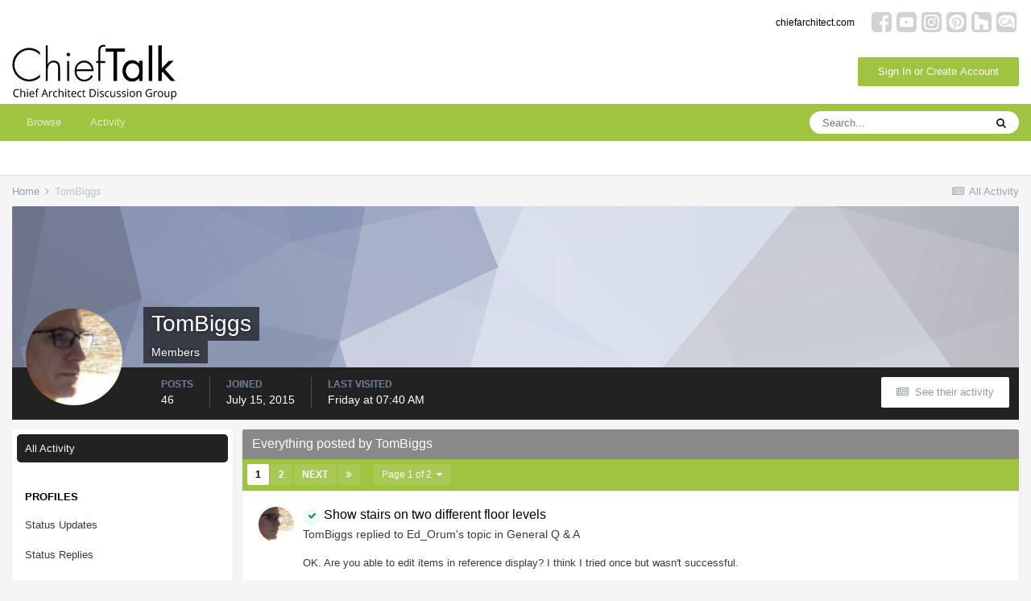

--- FILE ---
content_type: text/html;charset=UTF-8
request_url: https://chieftalk.chiefarchitect.com/profile/6891-tombiggs/content/
body_size: 20488
content:
<!DOCTYPE html>
<html lang="en-US" dir="ltr">
	<head>
		<meta charset="utf-8">
		<title>TomBiggs's Content - ChiefTalk Forum</title>
		

	<meta name="viewport" content="width=device-width, initial-scale=1">


	
	


	<meta name="twitter:card" content="summary" />



	
		
			
				<meta property="og:site_name" content="ChiefTalk Forum">
			
		
	

	
		
			
				<meta property="og:locale" content="en_US">
			
		
	

	
		
			
				<meta name="robots" content="noindex">
			
		
	


	
		<link rel="canonical" href="https://chieftalk.chiefarchitect.com/profile/6891-tombiggs/content/" />
	




<link rel="manifest" href="https://chieftalk.chiefarchitect.com/manifest.webmanifest/">
<meta name="msapplication-config" content="https://chieftalk.chiefarchitect.com/browserconfig.xml/">
<meta name="msapplication-starturl" content="/">
<meta name="application-name" content="ChiefTalk Forum">

<meta name="apple-mobile-web-app-title" content="ChiefTalk Forum">

	<meta name="theme-color" content="#ffffff">










<link rel="preload" href="//chieftalk.chiefarchitect.com/applications/core/interface/font/fontawesome-webfont.woff2?v=4.7.0" as="font" crossorigin="anonymous">
		


	
		<link href="https://fonts.googleapis.com/css?family=Roboto:300,300i,400,400i,500,700,700i" rel="stylesheet" referrerpolicy="origin">
	



	<link rel='stylesheet' href='//forums-cdn.chiefarchitect.com/chieftalk/css_built_5/341e4a57816af3ba440d891ca87450ff_framework.css.gz?v=3b9f9651701729270097' media='all'>

	<link rel='stylesheet' href='//forums-cdn.chiefarchitect.com/chieftalk/css_built_5/05e81b71abe4f22d6eb8d1a929494829_responsive.css.gz?v=3b9f9651701729270097' media='all'>

	<link rel='stylesheet' href='//forums-cdn.chiefarchitect.com/chieftalk/css_built_5/90eb5adf50a8c640f633d47fd7eb1778_core.css.gz?v=3b9f9651701729270097' media='all'>

	<link rel='stylesheet' href='//forums-cdn.chiefarchitect.com/chieftalk/css_built_5/5a0da001ccc2200dc5625c3f3934497d_core_responsive.css.gz?v=3b9f9651701729270097' media='all'>

	<link rel='stylesheet' href='//forums-cdn.chiefarchitect.com/chieftalk/css_built_5/ffdbd8340d5c38a97b780eeb2549bc3f_profiles.css.gz?v=3b9f9651701729270097' media='all'>

	<link rel='stylesheet' href='//forums-cdn.chiefarchitect.com/chieftalk/css_built_5/f2ef08fd7eaff94a9763df0d2e2aaa1f_streams.css.gz?v=3b9f9651701729270097' media='all'>

	<link rel='stylesheet' href='//forums-cdn.chiefarchitect.com/chieftalk/css_built_5/9be4fe0d9dd3ee2160f368f53374cd3f_leaderboard.css.gz?v=3b9f9651701729270097' media='all'>

	<link rel='stylesheet' href='//forums-cdn.chiefarchitect.com/chieftalk/css_built_5/125515e1b6f230e3adf3a20c594b0cea_profiles_responsive.css.gz?v=3b9f9651701729270097' media='all'>

	<link rel='stylesheet' href='//forums-cdn.chiefarchitect.com/chieftalk/css_built_5/85f08a814a02aa8260eec3eab0e3ca47_profile.css.gz?v=3b9f9651701729270097' media='all'>





<link rel='stylesheet' href='//forums-cdn.chiefarchitect.com/chieftalk/css_built_5/258adbb6e4f3e83cd3b355f84e3fa002_custom.css.gz?v=3b9f9651701729270097' media='all'>




		
		

	</head>
	<body class='chieftalk_forum ipsApp ipsApp_front ipsJS_none ipsClearfix' data-controller='core.front.core.app' data-message="" data-pageApp='core' data-pageLocation='front' data-pageModule='members' data-pageController='profile' itemscope itemtype="http://schema.org/WebSite">
		<meta itemprop="url" content="https://chieftalk.chiefarchitect.com/">
		<a href='#ipsLayout_mainArea' class='ipsHide' title='Go to main content on this page' accesskey='m'>Jump to content</a>
		
		
		<div id='ipsLayout_header' class='ipsClearfix'>
			





			
<ul id='elMobileNav' class='ipsResponsive_hideDesktop' data-controller='core.front.core.mobileNav'>
	
		
			<li id='elMobileBreadcrumb'>
				<a href='https://chieftalk.chiefarchitect.com/'>
					<span>Home</span>
				</a>
			</li>
		
	
	
	
	<li >
		<a data-action="defaultStream" href='https://chieftalk.chiefarchitect.com/discover/'><i class="fa fa-newspaper-o" aria-hidden="true"></i></a>
	</li>

	

	
		<li class='ipsJS_show'>
			<a href='https://chieftalk.chiefarchitect.com/search/'><i class='fa fa-search'></i></a>
		</li>
	
  
     <li data-ipsdrawer data-ipsdrawer-drawerelem="#elMobileDrawer">
		<a href="#"><i class="fa fa-navicon"></i></a>
	</li>
</ul>
			<header>
              <div class='custom_user_navigation'>
                <div class='custom_links'>
                <ul class='ipsList_inline right'>
		<li id="chiefarchitect_link"><a href="https://www.chiefarchitect.com/" rel="me" target="_blank">chiefarchitect.com</a></li>
		<li id="homedesigner_link"><a href="https://www.homedesignersoftware.com/" rel="me" target="_blank">HomeDesignerSoftware.com</a></li>
                <li><a title="Facebook" href="https://www.facebook.com/ChiefArchitect" target="_blank">
                   <img src="https://cloud.chiefarchitect.com/1/images/forums/facebook-social-icon-100x100.png" alt="Facebook">
                </a>
                </li>
                <li><a title="YouTube" href="https://www.youtube.com/user/ChiefArchitectInc" target="_blank">
                   <img src="https://cloud.chiefarchitect.com/1/images/forums/youtube-social-icon-100x100.png" alt="YouTube">
                </a>
                </li> 
                <li><a title="Instagram" href="https://www.instagram.com/chiefarchitect/" target="_blank">
                   <img src="https://cloud.chiefarchitect.com/1/images/forums/instagram-social-icon-100x100.png" alt="Instagram">
                </a>
                </li> 
                <li><a title="Pinterest" href="https://www.pinterest.com/chiefarchitect/" target="_blank">
                   <img src="https://cloud.chiefarchitect.com/1/images/forums/pinterest-social-icon-100x100.png" alt="Pinterest">
                </a>
                </li>
                <li><a title="Houzz" href="https://www.houzz.com/pro/chiefarchitect/chief-architect-software" target="_blank">
                   <img src="https://cloud.chiefarchitect.com/1/images/forums/houzz-social-icon-100x100.png" alt="Houzz">
                </a>
                </li>
                <li><a title="Chief Architect Blog" href="https://chiefarchitectblog.com/" target="_blank">
                   <img src="https://cloud.chiefarchitect.com/1/images/forums/chiefblog-social-icon-100x100.png" alt="Chief Architect Blog">
                </a>
                </li>
                <!--<li><a title="chiefarchitect.com" href="https://www.chiefarchitect.com/" target="_blank">
                   <img src="https://cloud.chiefarchitect.com/1/images/forums/chief-architect-social-icon-100x100.png" alt="Chief Architect">
                </a>
                </li>
                <li><a id=chiefMobile title="HomeDesignerSoftware.com " href="https://www.homedesignersoftware.com/" rel="nofollow" target="_blank">
                   <img  src="https://cloud.chiefarchitect.com/1/images/forums/home-designer-social-icon-100x100.png" alt="Home Designer">
                </a>
                </li>-->
                </ul>
                 </div>
                  </div>
				<div class='ipsLayout_container'>
					


<a href='https://chieftalk.chiefarchitect.com/' id='elLogo' accesskey='1'><img src="//forums-cdn.chiefarchitect.com/chieftalk/monthly_2021_10/chieftalk-logo.png.c970419d593b95161b5444f7aa9a79be.png" alt='ChiefTalk Forum'></a>

					

	<ul id="elUserNav" class="ipsList_inline cSignedOut ipsResponsive_showDesktop">
		
		<ul id="elUserNav" class="ipsList_inline cSignedOut ipsClearfix ipsResponsive_hidePhone ipsResponsive_block">
<li id="elSignInLink">


<div id="elUserSignIn_menu" class="ipsMenu_auto">
	<form accept-charset="utf-8" method="post" action="https://chieftalk.chiefarchitect.com/login/" data-controller="core.global.core.login">
		<input type="hidden" name="csrfKey" value="da9b290861dcbd58dfc8034e71f693d8"><input type="hidden" name="ref" value="aHR0cHM6Ly9jaGllZnRhbGsuY2hpZWZhcmNoaXRlY3QuY29tL3Byb2ZpbGUvNjg5MS10b21iaWdncy9jb250ZW50Lw=="><div data-role="loginForm">
			
			
			
				<div class="cLogin_popupSingle">
					
						<div class="ipsType_center">
							

<button type="submit" name="_processLogin" value="11" class='ipsButton ipsButton_verySmall ipsButton_fullWidth ipsSocial ' style="background-color: #9ec442">
	
		Sign In or Create Account
	
</button>
						</div>
					
				</div>
			
		</div>
	</form>
</div>

</li>

</ul>
		
	</ul>

				</div>
			</header>
			

	<nav data-controller='core.front.core.navBar' class=' ipsResponsive_showDesktop'>
		<div class='ipsNavBar_primary ipsLayout_container '>
			<ul data-role="primaryNavBar" class='ipsClearfix'>
				


	
		
		
		<li  id='elNavSecondary_1' data-role="navBarItem" data-navApp="core" data-navExt="CustomItem">
			
			
				<a href="https://chieftalk.chiefarchitect.com"  data-navItem-id="1" >
					Browse<span class='ipsNavBar_active__identifier'></span>
				</a>
			
			
				<ul class='ipsNavBar_secondary ipsHide' data-role='secondaryNavBar'>
					


	
		
		
		<li  id='elNavSecondary_8' data-role="navBarItem" data-navApp="forums" data-navExt="Forums">
			
			
				<a href="https://chieftalk.chiefarchitect.com"  data-navItem-id="8" >
					Forums<span class='ipsNavBar_active__identifier'></span>
				</a>
			
			
		</li>
	
	

	
		
		
		<li  id='elNavSecondary_9' data-role="navBarItem" data-navApp="gallery" data-navExt="Gallery">
			
			
				<a href="https://chieftalk.chiefarchitect.com/gallery/"  data-navItem-id="9" >
					Gallery<span class='ipsNavBar_active__identifier'></span>
				</a>
			
			
		</li>
	
	

	
		
		
		<li  id='elNavSecondary_10' data-role="navBarItem" data-navApp="core" data-navExt="Guidelines">
			
			
				<a href="https://chieftalk.chiefarchitect.com/guidelines/"  data-navItem-id="10" >
					Guidelines<span class='ipsNavBar_active__identifier'></span>
				</a>
			
			
		</li>
	
	

	
		
		
		<li  id='elNavSecondary_11' data-role="navBarItem" data-navApp="core" data-navExt="StaffDirectory">
			
			
				<a href="https://chieftalk.chiefarchitect.com/staff/"  data-navItem-id="11" >
					Moderators<span class='ipsNavBar_active__identifier'></span>
				</a>
			
			
		</li>
	
	

	
	

					<li class='ipsHide' id='elNavigationMore_1' data-role='navMore'>
						<a href='#' data-ipsMenu data-ipsMenu-appendTo='#elNavigationMore_1' id='elNavigationMore_1_dropdown'>More <i class='fa fa-caret-down'></i></a>
						<ul class='ipsHide ipsMenu ipsMenu_auto' id='elNavigationMore_1_dropdown_menu' data-role='moreDropdown'></ul>
					</li>
				</ul>
			
		</li>
	
	

	
		
		
		<li  id='elNavSecondary_2' data-role="navBarItem" data-navApp="core" data-navExt="CustomItem">
			
			
				<a href="https://chieftalk.chiefarchitect.com/discover/"  data-navItem-id="2" >
					Activity<span class='ipsNavBar_active__identifier'></span>
				</a>
			
			
				<ul class='ipsNavBar_secondary ipsHide' data-role='secondaryNavBar'>
					


	
		
		
		<li  id='elNavSecondary_3' data-role="navBarItem" data-navApp="core" data-navExt="AllActivity">
			
			
				<a href="https://chieftalk.chiefarchitect.com/discover/"  data-navItem-id="3" >
					All Activity<span class='ipsNavBar_active__identifier'></span>
				</a>
			
			
		</li>
	
	

	
	

	
	

	
	

	
		
		
		<li  id='elNavSecondary_7' data-role="navBarItem" data-navApp="core" data-navExt="Search">
			
			
				<a href="https://chieftalk.chiefarchitect.com/search/"  data-navItem-id="7" >
					Search<span class='ipsNavBar_active__identifier'></span>
				</a>
			
			
		</li>
	
	

					<li class='ipsHide' id='elNavigationMore_2' data-role='navMore'>
						<a href='#' data-ipsMenu data-ipsMenu-appendTo='#elNavigationMore_2' id='elNavigationMore_2_dropdown'>More <i class='fa fa-caret-down'></i></a>
						<ul class='ipsHide ipsMenu ipsMenu_auto' id='elNavigationMore_2_dropdown_menu' data-role='moreDropdown'></ul>
					</li>
				</ul>
			
		</li>
	
	

	
	

	
	

	
	

				<li class='ipsHide' id='elNavigationMore' data-role='navMore'>
					<a href='#' data-ipsMenu data-ipsMenu-appendTo='#elNavigationMore' id='elNavigationMore_dropdown'>More</a>
					<ul class='ipsNavBar_secondary ipsHide' data-role='secondaryNavBar'>
						<li class='ipsHide' id='elNavigationMore_more' data-role='navMore'>
							<a href='#' data-ipsMenu data-ipsMenu-appendTo='#elNavigationMore_more' id='elNavigationMore_more_dropdown'>More <i class='fa fa-caret-down'></i></a>
							<ul class='ipsHide ipsMenu ipsMenu_auto' id='elNavigationMore_more_dropdown_menu' data-role='moreDropdown'></ul>
						</li>
					</ul>
				</li>
			</ul>
			

	<div id="elSearchWrapper">
		<div id='elSearch' class='' data-controller='core.front.core.quickSearch'>
			<form accept-charset='utf-8' action='//chieftalk.chiefarchitect.com/search/?do=quicksearch' method='post'>
				<input type='search' id='elSearchField' placeholder='Search...' name='q' autocomplete='off' aria-label='Search'>
				<button class='cSearchSubmit' type="submit" aria-label='Search'><i class="fa fa-search"></i></button>
				<div id="elSearchExpanded">
					<div class="ipsMenu_title">
						Search In
					</div>
					<ul class="ipsSideMenu_list ipsSideMenu_withRadios ipsSideMenu_small" data-ipsSideMenu data-ipsSideMenu-type="radio" data-ipsSideMenu-responsive="false" data-role="searchContexts">
						<li>
							<span class='ipsSideMenu_item ipsSideMenu_itemActive' data-ipsMenuValue='all'>
								<input type="radio" name="type" value="all" checked id="elQuickSearchRadio_type_all">
								<label for='elQuickSearchRadio_type_all' id='elQuickSearchRadio_type_all_label'>Everywhere</label>
							</span>
						</li>
						
						
							<li>
								<span class='ipsSideMenu_item' data-ipsMenuValue='core_statuses_status'>
									<input type="radio" name="type" value="core_statuses_status" id="elQuickSearchRadio_type_core_statuses_status">
									<label for='elQuickSearchRadio_type_core_statuses_status' id='elQuickSearchRadio_type_core_statuses_status_label'>Status Updates</label>
								</span>
							</li>
						
						
						<li data-role="showMoreSearchContexts">
							<span class='ipsSideMenu_item' data-action="showMoreSearchContexts" data-exclude="core_statuses_status">
								More options...
							</span>
						</li>
					</ul>
					<div class="ipsMenu_title">
						Find results that contain...
					</div>
					<ul class='ipsSideMenu_list ipsSideMenu_withRadios ipsSideMenu_small ipsType_normal' role="radiogroup" data-ipsSideMenu data-ipsSideMenu-type="radio" data-ipsSideMenu-responsive="false" data-filterType='andOr'>
						
							<li>
								<span class='ipsSideMenu_item ipsSideMenu_itemActive' data-ipsMenuValue='or'>
									<input type="radio" name="search_and_or" value="or" checked id="elRadio_andOr_or">
									<label for='elRadio_andOr_or' id='elField_andOr_label_or'><em>Any</em> of my search term words</label>
								</span>
							</li>
						
							<li>
								<span class='ipsSideMenu_item ' data-ipsMenuValue='and'>
									<input type="radio" name="search_and_or" value="and"  id="elRadio_andOr_and">
									<label for='elRadio_andOr_and' id='elField_andOr_label_and'><em>All</em> of my search term words</label>
								</span>
							</li>
						
					</ul>
					<div class="ipsMenu_title">
						Find results in...
					</div>
					<ul class='ipsSideMenu_list ipsSideMenu_withRadios ipsSideMenu_small ipsType_normal' role="radiogroup" data-ipsSideMenu data-ipsSideMenu-type="radio" data-ipsSideMenu-responsive="false" data-filterType='searchIn'>
						<li>
							<span class='ipsSideMenu_item ipsSideMenu_itemActive' data-ipsMenuValue='all'>
								<input type="radio" name="search_in" value="all" checked id="elRadio_searchIn_and">
								<label for='elRadio_searchIn_and' id='elField_searchIn_label_all'>Content titles and body</label>
							</span>
						</li>
						<li>
							<span class='ipsSideMenu_item' data-ipsMenuValue='titles'>
								<input type="radio" name="search_in" value="titles" id="elRadio_searchIn_titles">
								<label for='elRadio_searchIn_titles' id='elField_searchIn_label_titles'>Content titles only</label>
							</span>
						</li>
					</ul>
				</div>
			</form>
		</div>
	</div>

		</div>
	</nav>

		</div>
		
		<main role='main' id='ipsLayout_body' class='ipsLayout_container'>
			<div id='ipsLayout_contentArea'>
				<div id='ipsLayout_contentWrapper'>
					
<nav class='ipsBreadcrumb ipsBreadcrumb_top ipsFaded_withHover'>
	

	<ul class='ipsList_inline ipsPos_right'>
		
		<li >
			<a data-action="defaultStream" class='ipsType_light '  href='https://chieftalk.chiefarchitect.com/discover/'><i class="fa fa-newspaper-o" aria-hidden="true"></i> <span>All Activity</span></a>
		</li>
		
	</ul>

	<ul data-role="breadcrumbList">
		<li>
			<a title="Home" href='https://chieftalk.chiefarchitect.com/'>
				<span>Home <i class='fa fa-angle-right'></i></span>
			</a>
		</li>
		
		
			<li>
				
					<a href='https://chieftalk.chiefarchitect.com/profile/6891-tombiggs/'>
						<span>TomBiggs </span>
					</a>
				
			</li>
		
	</ul>
</nav>
					
					<div id='ipsLayout_mainArea'>
						
						
						

	



						


<div data-controller='core.front.profile.main' id='elProfileUserContent'>
	

<header data-role="profileHeader">
	<div class='ipsPageHead_special cProfileHeaderMinimal' id='elProfileHeader' data-controller='core.global.core.coverPhoto' data-url="https://chieftalk.chiefarchitect.com/profile/6891-tombiggs/?csrfKey=da9b290861dcbd58dfc8034e71f693d8" data-coverOffset='0'>
		
			<div class='ipsCoverPhoto_container' style="background-color: hsl(226, 100%, 80% )">
				<img src='//forums-cdn.chiefarchitect.com/chieftalk/set_resources_5/84c1e40ea0e759e3f1505eb1788ddf3c_pattern.png' class='ipsCoverPhoto_photo' data-action="toggleCoverPhoto" alt=''>
			</div>
		
		
		<div class='ipsColumns ipsColumns_collapsePhone' data-hideOnCoverEdit>
			<div class='ipsColumn ipsColumn_fixed ipsColumn_narrow ipsPos_center' id='elProfilePhoto'>
				
					<a href="//forums-cdn.chiefarchitect.com/chieftalk/monthly_2021_05/1965958499_WIN_20210222_11_55_32_Pro(2).jpg.22649876b848e79d5408a98379ff9e46.jpg" data-ipsLightbox class='ipsUserPhoto ipsUserPhoto_xlarge'>					
						<img src='//forums-cdn.chiefarchitect.com/chieftalk/monthly_2021_05/1965958499_WIN_20210222_11_55_32_Pro(2).thumb.jpg.9fe630375ef2547efc8fcbd05360d298.jpg' alt=''>
					</a>
				
				
			</div>
			<div class='ipsColumn ipsColumn_fluid'>
				<div class='ipsPos_left ipsPad cProfileHeader_name ipsType_normal'>
					<h1 class='ipsType_reset ipsPageHead_barText'>
						TomBiggs

						
                        
					</h1>
					<span>
						<span class='ipsPageHead_barText'>Members</span>
					</span>
				</div>
				
					<ul class='ipsList_inline ipsPad ipsResponsive_hidePhone ipsResponsive_block ipsPos_left'>
						
							<li>

<div data-followApp='core' data-followArea='member' data-followID='6891'  data-controller='core.front.core.followButton'>
	
		

	
</div></li>
						
						
					</ul>
				
			</div>
		</div>
	</div>

	<div class='ipsGrid ipsAreaBackground ipsPad ipsResponsive_showPhone ipsResponsive_block'>
		
		
		

		
		
		<div data-role='switchView' class='ipsGrid_span12'>
			<div data-action="goToProfile" data-type='phone' class=''>
				<a href='https://chieftalk.chiefarchitect.com/profile/6891-tombiggs/' class='ipsButton ipsButton_veryLight ipsButton_small ipsButton_fullWidth' title="TomBiggs's Profile"><i class='fa fa-user'></i></a>
			</div>
			<div data-action="browseContent" data-type='phone' class='ipsHide'>
				<a href="https://chieftalk.chiefarchitect.com/profile/6891-tombiggs/content/" class='ipsButton ipsButton_veryLight ipsButton_small ipsButton_fullWidth'  title="TomBiggs's Content"><i class='fa fa-newspaper-o'></i></a>
			</div>
		</div>
	</div>

	<div id='elProfileStats' class='ipsClearfix sm:ipsPadding ipsResponsive_pull'>
		<div data-role='switchView' class='ipsResponsive_hidePhone ipsPos_right'>
			<a href='https://chieftalk.chiefarchitect.com/profile/6891-tombiggs/' class='ipsButton ipsButton_veryLight ipsButton_small ipsPos_right ' data-action="goToProfile" data-type='full' title="TomBiggs's Profile"><i class='fa fa-user'></i> <span class='ipsResponsive_showDesktop ipsResponsive_inline'>&nbsp;View Profile</span></a>
			<a href="https://chieftalk.chiefarchitect.com/profile/6891-tombiggs/content/" class='ipsButton ipsButton_veryLight ipsButton_small ipsPos_right ipsHide' data-action="browseContent" data-type='full' title="TomBiggs's Content"><i class='fa fa-newspaper-o'></i> <span class='ipsResponsive_showDesktop ipsResponsive_inline'>&nbsp;See their activity</span></a>
		</div>
		<ul class='ipsList_reset ipsFlex ipsFlex-ai:center ipsFlex-fw:wrap ipsPos_left ipsResponsive_noFloat'>
			<li>
				<h4 class='ipsType_minorHeading'>Posts</h4>
				46
			</li>
			<li>
				<h4 class='ipsType_minorHeading'>Joined</h4>
				<time datetime='2015-07-15T14:40:18Z' title='07/15/15 02:40  PM' data-short='10 yr'>July 15, 2015</time>
			</li>
            
			<li>
				<h4 class='ipsType_minorHeading'>Last visited</h4>
				<span>
					
                    <time datetime='2026-01-23T07:40:45Z' title='01/23/26 07:40  AM' data-short='2 dy'>Friday at 07:40  AM</time>
				</span>
			</li>
            
			
		</ul>
	</div>
</header>
	<div data-role="profileContent" class='ipsSpacer_top'>

		<div class="ipsColumns ipsColumns_collapsePhone">
			<div class="ipsColumn ipsColumn_wide">
				<div class='ipsPadding:half ipsBox'>
					<div class="ipsSideMenu" data-ipsTabBar data-ipsTabBar-contentArea='#elUserContent' data-ipsTabBar-itemselector=".ipsSideMenu_item" data-ipsTabBar-activeClass="ipsSideMenu_itemActive" data-ipsSideMenu>
						<h3 class="ipsSideMenu_mainTitle ipsAreaBackground_light ipsType_medium">
							<a href="#user_content" class="ipsPad_double" data-action="openSideMenu"><i class="fa fa-bars"></i> &nbsp;Content Type&nbsp;<i class="fa fa-caret-down"></i></a>
						</h3>
						<div>
							<ul class="ipsSideMenu_list">
								<li><a href="https://chieftalk.chiefarchitect.com/profile/6891-tombiggs/content/?change_section=1" class="ipsSideMenu_item ipsSideMenu_itemActive">All Activity</a></li>
							</ul>
							
								<h4 class='ipsSideMenu_subTitle'>Profiles</h4>
								<ul class="ipsSideMenu_list">
									
										<li><a href="https://chieftalk.chiefarchitect.com/profile/6891-tombiggs/content/?type=core_statuses_status&amp;change_section=1" class="ipsSideMenu_item ">Status Updates</a></li>
									
										<li><a href="https://chieftalk.chiefarchitect.com/profile/6891-tombiggs/content/?type=core_statuses_reply&amp;change_section=1" class="ipsSideMenu_item ">Status Replies</a></li>
									
								</ul>
							
								<h4 class='ipsSideMenu_subTitle'>Forums</h4>
								<ul class="ipsSideMenu_list">
									
										<li><a href="https://chieftalk.chiefarchitect.com/profile/6891-tombiggs/content/?type=forums_topic&amp;change_section=1" class="ipsSideMenu_item ">Topics</a></li>
									
										<li><a href="https://chieftalk.chiefarchitect.com/profile/6891-tombiggs/content/?type=forums_topic_post&amp;change_section=1" class="ipsSideMenu_item ">Posts</a></li>
									
								</ul>
							
								<h4 class='ipsSideMenu_subTitle'>Gallery</h4>
								<ul class="ipsSideMenu_list">
									
										<li><a href="https://chieftalk.chiefarchitect.com/profile/6891-tombiggs/content/?type=gallery_image&amp;change_section=1" class="ipsSideMenu_item ">Images</a></li>
									
										<li><a href="https://chieftalk.chiefarchitect.com/profile/6891-tombiggs/content/?type=gallery_image_comment&amp;change_section=1" class="ipsSideMenu_item ">Image Comments</a></li>
									
										<li><a href="https://chieftalk.chiefarchitect.com/profile/6891-tombiggs/content/?type=gallery_image_review&amp;change_section=1" class="ipsSideMenu_item ">Image Reviews</a></li>
									
										<li><a href="https://chieftalk.chiefarchitect.com/profile/6891-tombiggs/content/?type=gallery_album_item&amp;change_section=1" class="ipsSideMenu_item ">Albums</a></li>
									
										<li><a href="https://chieftalk.chiefarchitect.com/profile/6891-tombiggs/content/?type=gallery_album_comment&amp;change_section=1" class="ipsSideMenu_item ">Album Comments</a></li>
									
										<li><a href="https://chieftalk.chiefarchitect.com/profile/6891-tombiggs/content/?type=gallery_album_review&amp;change_section=1" class="ipsSideMenu_item ">Album Reviews</a></li>
									
								</ul>
							
						</div>			
					</div>
				</div>
			</div>
			<div class="ipsColumn ipsColumn_fluid" id='elUserContent'>
				
<div class='ipsBox'>
	<h2 class='ipsType_sectionTitle ipsType_reset'>Everything posted by TomBiggs</h2>
	

<div data-baseurl="https://chieftalk.chiefarchitect.com/profile/6891-tombiggs/content/?all_activity=1&amp;page=1" data-resort="listResort" data-tableid="topics" data-controller="core.global.core.table">
	<div data-role="tableRows">
		
			<div class="ipsButtonBar ipsPad_half ipsClearfix ipsClear" data-role="tablePagination">
				<ul class='ipsPagination' id='elPagination_0e2686664dc9649330bdf2855388a6f2_1371946828' data-ipsPagination-seoPagination='true' data-pages='2' data-ipsPagination  data-ipsPagination-pages="2" data-ipsPagination-perPage='25'>
		
			
				<li class='ipsPagination_first ipsPagination_inactive'><a href='https://chieftalk.chiefarchitect.com/profile/6891-tombiggs/content/?all_activity=1' rel="first" data-page='1' data-ipsTooltip title='First page'><i class='fa fa-angle-double-left'></i></a></li>
				<li class='ipsPagination_prev ipsPagination_inactive'><a href='https://chieftalk.chiefarchitect.com/profile/6891-tombiggs/content/?all_activity=1' rel="prev" data-page='0' data-ipsTooltip title='Previous page'>Prev</a></li>
			
			<li class='ipsPagination_page ipsPagination_active'><a href='https://chieftalk.chiefarchitect.com/profile/6891-tombiggs/content/?all_activity=1' data-page='1'>1</a></li>
			
				
					<li class='ipsPagination_page'><a href='https://chieftalk.chiefarchitect.com/profile/6891-tombiggs/content/page/2/?all_activity=1' data-page='2'>2</a></li>
				
				<li class='ipsPagination_next'><a href='https://chieftalk.chiefarchitect.com/profile/6891-tombiggs/content/page/2/?all_activity=1' rel="next" data-page='2' data-ipsTooltip title='Next page'>Next</a></li>
				<li class='ipsPagination_last'><a href='https://chieftalk.chiefarchitect.com/profile/6891-tombiggs/content/page/2/?all_activity=1' rel="last" data-page='2' data-ipsTooltip title='Last page'><i class='fa fa-angle-double-right'></i></a></li>
			
			
				<li class='ipsPagination_pageJump'>
					<a href='#' data-ipsMenu data-ipsMenu-closeOnClick='false' data-ipsMenu-appendTo='#elPagination_0e2686664dc9649330bdf2855388a6f2_1371946828' id='elPagination_0e2686664dc9649330bdf2855388a6f2_1371946828_jump'>Page 1 of 2 &nbsp;<i class='fa fa-caret-down'></i></a>
					<div class='ipsMenu ipsMenu_narrow ipsPadding ipsHide' id='elPagination_0e2686664dc9649330bdf2855388a6f2_1371946828_jump_menu'>
						<form accept-charset='utf-8' method='post' action='https://chieftalk.chiefarchitect.com/profile/6891-tombiggs/content/?all_activity=1' data-role="pageJump">
							<ul class='ipsForm ipsForm_horizontal'>
								<li class='ipsFieldRow'>
									<input type='number' min='1' max='2' placeholder='Page number' class='ipsField_fullWidth' name='page'>
								</li>
								<li class='ipsFieldRow ipsFieldRow_fullWidth'>
									<input type='submit' class='ipsButton_fullWidth ipsButton ipsButton_verySmall ipsButton_primary' value='Go'>
								</li>
							</ul>
						</form>
					</div>
				</li>
			
		
	</ul>
			</div>
		
		<ol class='ipsDataList ipsDataList_large cSearchActivity ipsStream ipsPad'>
			
				

<li class='ipsStreamItem ipsStreamItem_contentBlock ipsStreamItem_expanded ipsAreaBackground_reset ipsPad  ' data-role='activityItem' data-timestamp='1708558208'>
	<div class='ipsStreamItem_container ipsClearfix'>
		
			
			<div class='ipsStreamItem_header ipsPhotoPanel ipsPhotoPanel_mini'>
								
					<span class='ipsStreamItem_contentType' data-ipsTooltip title='Post'><i class='fa fa-comment'></i></span>
				
				

	<a href="https://chieftalk.chiefarchitect.com/profile/6891-tombiggs/" data-ipsHover data-ipsHover-target="https://chieftalk.chiefarchitect.com/profile/6891-tombiggs/?do=hovercard" class="ipsUserPhoto ipsUserPhoto_mini" title="Go to TomBiggs's profile">
		<img src='//forums-cdn.chiefarchitect.com/chieftalk/monthly_2021_05/1965958499_WIN_20210222_11_55_32_Pro(2).thumb.jpg.9fe630375ef2547efc8fcbd05360d298.jpg' alt='TomBiggs' loading="lazy">
	</a>

				<div class=''>
					
					<h2 class='ipsType_reset ipsStreamItem_title ipsContained_container ipsStreamItem_titleSmall'>
						
						
						<span class='ipsType_break ipsContained'>
							<a href='https://chieftalk.chiefarchitect.com/topic/41278-show-stairs-on-two-different-floor-levels/?do=findComment&amp;comment=307794' data-linkType="link" data-searchable><span class="ipsBadge ipsBadge_icon ipsBadge_small ipsBadge_positive" data-ipsTooltip title='Solved'><i class='fa fa-check'></i></span> Show stairs on two different floor levels</a>
						</span>
						
					</h2>
					
						<p class='ipsType_reset ipsStreamItem_status ipsType_blendLinks'>
							
<a href='https://chieftalk.chiefarchitect.com/profile/6891-tombiggs/' data-ipsHover data-ipsHover-width="370" data-ipsHover-target='https://chieftalk.chiefarchitect.com/profile/6891-tombiggs/?do=hovercard' title="Go to TomBiggs's profile" class="ipsType_break">TomBiggs</a> replied to 
<a href='https://chieftalk.chiefarchitect.com/profile/15920-ed_orum/' data-ipsHover data-ipsHover-width="370" data-ipsHover-target='https://chieftalk.chiefarchitect.com/profile/15920-ed_orum/?do=hovercard' title="Go to Ed_Orum's profile" class="ipsType_break">Ed_Orum</a>'s topic in <a href='https://chieftalk.chiefarchitect.com/forum/7-general-q-a/'>General Q &amp; A</a>
						</p>
					
					
						
					
				</div>
			</div>
			
				<div class='ipsStreamItem_snippet ipsType_break'>
					
					 	

	<div class='ipsType_richText ipsContained ipsType_medium'>
		<div data-ipsTruncate data-ipsTruncate-type='remove' data-ipsTruncate-size='3 lines' data-ipsTruncate-watch='false'>
			OK.  Are you able to edit items in reference display?  I think I tried once but wasn't successful.
		</div>
	</div>

					
				</div>
				<ul class='ipsList_inline ipsStreamItem_meta ipsGap:1'>
					<li class='ipsType_light ipsType_medium'>
						<a href='https://chieftalk.chiefarchitect.com/topic/41278-show-stairs-on-two-different-floor-levels/?do=findComment&amp;comment=307794' class='ipsType_blendLinks'><i class='fa fa-clock-o'></i> <time datetime='2024-02-21T23:30:08Z' title='02/21/24 11:30  PM' data-short='1 yr'>February 21, 2024</time></a>
					</li>
					
						<li class='ipsType_light ipsType_medium'>
							<a href='https://chieftalk.chiefarchitect.com/topic/41278-show-stairs-on-two-different-floor-levels/?do=findComment&amp;comment=307794' class='ipsType_blendLinks'>
								
									<i class='fa fa-comment'></i> 12 replies
								
							</a>
						</li>
					
					
					
				</ul>
			
		
	</div>
</li>
			
				

<li class='ipsStreamItem ipsStreamItem_contentBlock ipsStreamItem_expanded ipsAreaBackground_reset ipsPad  ' data-role='activityItem' data-timestamp='1708545130'>
	<div class='ipsStreamItem_container ipsClearfix'>
		
			
			<div class='ipsStreamItem_header ipsPhotoPanel ipsPhotoPanel_mini'>
								
					<span class='ipsStreamItem_contentType' data-ipsTooltip title='Post'><i class='fa fa-comment'></i></span>
				
				

	<a href="https://chieftalk.chiefarchitect.com/profile/6891-tombiggs/" data-ipsHover data-ipsHover-target="https://chieftalk.chiefarchitect.com/profile/6891-tombiggs/?do=hovercard" class="ipsUserPhoto ipsUserPhoto_mini" title="Go to TomBiggs's profile">
		<img src='//forums-cdn.chiefarchitect.com/chieftalk/monthly_2021_05/1965958499_WIN_20210222_11_55_32_Pro(2).thumb.jpg.9fe630375ef2547efc8fcbd05360d298.jpg' alt='TomBiggs' loading="lazy">
	</a>

				<div class=''>
					
					<h2 class='ipsType_reset ipsStreamItem_title ipsContained_container ipsStreamItem_titleSmall'>
						
						
						<span class='ipsType_break ipsContained'>
							<a href='https://chieftalk.chiefarchitect.com/topic/41278-show-stairs-on-two-different-floor-levels/?do=findComment&amp;comment=307744' data-linkType="link" data-searchable><span class="ipsBadge ipsBadge_icon ipsBadge_small ipsBadge_positive" data-ipsTooltip title='Solved'><i class='fa fa-check'></i></span> Show stairs on two different floor levels</a>
						</span>
						
					</h2>
					
						<p class='ipsType_reset ipsStreamItem_status ipsType_blendLinks'>
							
<a href='https://chieftalk.chiefarchitect.com/profile/6891-tombiggs/' data-ipsHover data-ipsHover-width="370" data-ipsHover-target='https://chieftalk.chiefarchitect.com/profile/6891-tombiggs/?do=hovercard' title="Go to TomBiggs's profile" class="ipsType_break">TomBiggs</a> replied to 
<a href='https://chieftalk.chiefarchitect.com/profile/15920-ed_orum/' data-ipsHover data-ipsHover-width="370" data-ipsHover-target='https://chieftalk.chiefarchitect.com/profile/15920-ed_orum/?do=hovercard' title="Go to Ed_Orum's profile" class="ipsType_break">Ed_Orum</a>'s topic in <a href='https://chieftalk.chiefarchitect.com/forum/7-general-q-a/'>General Q &amp; A</a>
						</p>
					
					
						
					
				</div>
			</div>
			
				<div class='ipsStreamItem_snippet ipsType_break'>
					
					 	

	<div class='ipsType_richText ipsContained ipsType_medium'>
		<div data-ipsTruncate data-ipsTruncate-type='remove' data-ipsTruncate-size='3 lines' data-ipsTruncate-watch='false'>
			I wish there was a type of reference that viewed stuff below the current level.  Even better it would be neat if you could toggle a setting that would allow editing the items in the referenced layer.  This would enable you to edit items like stairs and site elements, without having to switch to the level where they are hosted.
		</div>
	</div>

					
				</div>
				<ul class='ipsList_inline ipsStreamItem_meta ipsGap:1'>
					<li class='ipsType_light ipsType_medium'>
						<a href='https://chieftalk.chiefarchitect.com/topic/41278-show-stairs-on-two-different-floor-levels/?do=findComment&amp;comment=307744' class='ipsType_blendLinks'><i class='fa fa-clock-o'></i> <time datetime='2024-02-21T19:52:10Z' title='02/21/24 07:52  PM' data-short='1 yr'>February 21, 2024</time></a>
					</li>
					
						<li class='ipsType_light ipsType_medium'>
							<a href='https://chieftalk.chiefarchitect.com/topic/41278-show-stairs-on-two-different-floor-levels/?do=findComment&amp;comment=307744' class='ipsType_blendLinks'>
								
									<i class='fa fa-comment'></i> 12 replies
								
							</a>
						</li>
					
					
					
				</ul>
			
		
	</div>
</li>
			
				

<li class='ipsStreamItem ipsStreamItem_contentBlock ipsStreamItem_expanded ipsAreaBackground_reset ipsPad  ' data-role='activityItem' data-timestamp='1697204437'>
	<div class='ipsStreamItem_container ipsClearfix'>
		
			
			<div class='ipsStreamItem_header ipsPhotoPanel ipsPhotoPanel_mini'>
								
					<span class='ipsStreamItem_contentType' data-ipsTooltip title='Post'><i class='fa fa-comment'></i></span>
				
				

	<a href="https://chieftalk.chiefarchitect.com/profile/6891-tombiggs/" data-ipsHover data-ipsHover-target="https://chieftalk.chiefarchitect.com/profile/6891-tombiggs/?do=hovercard" class="ipsUserPhoto ipsUserPhoto_mini" title="Go to TomBiggs's profile">
		<img src='//forums-cdn.chiefarchitect.com/chieftalk/monthly_2021_05/1965958499_WIN_20210222_11_55_32_Pro(2).thumb.jpg.9fe630375ef2547efc8fcbd05360d298.jpg' alt='TomBiggs' loading="lazy">
	</a>

				<div class=''>
					
					<h2 class='ipsType_reset ipsStreamItem_title ipsContained_container ipsStreamItem_titleSmall'>
						
						
						<span class='ipsType_break ipsContained'>
							<a href='https://chieftalk.chiefarchitect.com/topic/2165-demo-plan/?do=findComment&amp;comment=301938' data-linkType="link" data-searchable> Demo Plan</a>
						</span>
						
					</h2>
					
						<p class='ipsType_reset ipsStreamItem_status ipsType_blendLinks'>
							
<a href='https://chieftalk.chiefarchitect.com/profile/6891-tombiggs/' data-ipsHover data-ipsHover-width="370" data-ipsHover-target='https://chieftalk.chiefarchitect.com/profile/6891-tombiggs/?do=hovercard' title="Go to TomBiggs's profile" class="ipsType_break">TomBiggs</a> replied to 
<a href='https://chieftalk.chiefarchitect.com/profile/2194-4hotshoez/' data-ipsHover data-ipsHover-width="370" data-ipsHover-target='https://chieftalk.chiefarchitect.com/profile/2194-4hotshoez/?do=hovercard' title="Go to 4hotshoez's profile" class="ipsType_break">4hotshoez</a>'s topic in <a href='https://chieftalk.chiefarchitect.com/forum/7-general-q-a/'>General Q &amp; A</a>
						</p>
					
					
						
					
				</div>
			</div>
			
				<div class='ipsStreamItem_snippet ipsType_break'>
					
					 	

	<div class='ipsType_richText ipsContained ipsType_medium'>
		<div data-ipsTruncate data-ipsTruncate-type='remove' data-ipsTruncate-size='3 lines' data-ipsTruncate-watch='false'>
			So I wanted to revisit this topic.  I've now done quite a few project in Chief and still wish the phasing was automated like in ArchiCAD or Revit.  In ArchiCAD, I believe the earlier versions required two separate plans for existing versus proposed.   
 


	 
 


	And then they came out with the Renovation Filter tool.                                       


	 
 


	If Chief had this , then it truely would be a game changer, becuase you could roughly and quickly layout the building, start working, and if you need to correct existing later, it's not an issue, becuase it's coordinated by the software, much like other things like walls to roofs, framing, or cabinet tools are coordinated.      You don't have to worry about Existing/ Proposed wall types  and Layer Sets, Proper Layer Filters or Saved Views.   The probably for errors due to this is all but eliminated, so we can worry more about design and not have to constantly be on the look out for errors from misteps within this workflow.  This isn't to say we can't work like this, as we have no choice, but I'm just saying it could be better with automation.   
 


	 
 


	It's time for Chief to get its own Renovation filter tool!
		</div>
	</div>

					
				</div>
				<ul class='ipsList_inline ipsStreamItem_meta ipsGap:1'>
					<li class='ipsType_light ipsType_medium'>
						<a href='https://chieftalk.chiefarchitect.com/topic/2165-demo-plan/?do=findComment&amp;comment=301938' class='ipsType_blendLinks'><i class='fa fa-clock-o'></i> <time datetime='2023-10-13T13:40:37Z' title='10/13/23 01:40  PM' data-short='2 yr'>October 13, 2023</time></a>
					</li>
					
						<li class='ipsType_light ipsType_medium'>
							<a href='https://chieftalk.chiefarchitect.com/topic/2165-demo-plan/?do=findComment&amp;comment=301938' class='ipsType_blendLinks'>
								
									<i class='fa fa-comment'></i> 29 replies
								
							</a>
						</li>
					
					
						
							<li>


	<div class='ipsReactOverview ipsReactOverview_small ipsType_light'>
		<ul>
			<li class='ipsReactOverview_repCount'>
				1
			</li>
			
				
				<li>
					
						<span data-ipsTooltip title="Upvote">
					
							<img src='//forums-cdn.chiefarchitect.com/chieftalk/reactions/react_up.png' alt="Upvote">
					
						</span>
					
				</li>
			
		</ul>
	</div>
</li>
						
					
					
				</ul>
			
		
	</div>
</li>
			
				

<li class='ipsStreamItem ipsStreamItem_contentBlock ipsStreamItem_expanded ipsAreaBackground_reset ipsPad  ' data-role='activityItem' data-timestamp='1651188414'>
	<div class='ipsStreamItem_container ipsClearfix'>
		
			
			<div class='ipsStreamItem_header ipsPhotoPanel ipsPhotoPanel_mini'>
								
					<span class='ipsStreamItem_contentType' data-ipsTooltip title='Post'><i class='fa fa-comment'></i></span>
				
				

	<a href="https://chieftalk.chiefarchitect.com/profile/6891-tombiggs/" data-ipsHover data-ipsHover-target="https://chieftalk.chiefarchitect.com/profile/6891-tombiggs/?do=hovercard" class="ipsUserPhoto ipsUserPhoto_mini" title="Go to TomBiggs's profile">
		<img src='//forums-cdn.chiefarchitect.com/chieftalk/monthly_2021_05/1965958499_WIN_20210222_11_55_32_Pro(2).thumb.jpg.9fe630375ef2547efc8fcbd05360d298.jpg' alt='TomBiggs' loading="lazy">
	</a>

				<div class=''>
					
					<h2 class='ipsType_reset ipsStreamItem_title ipsContained_container ipsStreamItem_titleSmall'>
						
						
						<span class='ipsType_break ipsContained'>
							<a href='https://chieftalk.chiefarchitect.com/topic/9099-chief-vs-archicad/?do=findComment&amp;comment=267880' data-linkType="link" data-searchable> Chief vs Archicad</a>
						</span>
						
					</h2>
					
						<p class='ipsType_reset ipsStreamItem_status ipsType_blendLinks'>
							
<a href='https://chieftalk.chiefarchitect.com/profile/6891-tombiggs/' data-ipsHover data-ipsHover-width="370" data-ipsHover-target='https://chieftalk.chiefarchitect.com/profile/6891-tombiggs/?do=hovercard' title="Go to TomBiggs's profile" class="ipsType_break">TomBiggs</a> replied to 
<a href='https://chieftalk.chiefarchitect.com/profile/8599-globe-res/' data-ipsHover data-ipsHover-width="370" data-ipsHover-target='https://chieftalk.chiefarchitect.com/profile/8599-globe-res/?do=hovercard' title="Go to GLOBE-Res's profile" class="ipsType_break">GLOBE-Res</a>'s topic in <a href='https://chieftalk.chiefarchitect.com/forum/7-general-q-a/'>General Q &amp; A</a>
						</p>
					
					
						
					
				</div>
			</div>
			
				<div class='ipsStreamItem_snippet ipsType_break'>
					
					 	

	<div class='ipsType_richText ipsContained ipsType_medium'>
		<div data-ipsTruncate data-ipsTruncate-type='remove' data-ipsTruncate-size='3 lines' data-ipsTruncate-watch='false'>
			Interesting discussion that I'm late to join in on.   I have two words that sums up why Archicad is better : Renovation filter.  I've been hoping that someday CA would incorporate this feature.   Interestingly, AC used to make it's users have an "existing" plan and a "new" plan, just as we now have to do in CA.
		</div>
	</div>

					
				</div>
				<ul class='ipsList_inline ipsStreamItem_meta ipsGap:1'>
					<li class='ipsType_light ipsType_medium'>
						<a href='https://chieftalk.chiefarchitect.com/topic/9099-chief-vs-archicad/?do=findComment&amp;comment=267880' class='ipsType_blendLinks'><i class='fa fa-clock-o'></i> <time datetime='2022-04-28T23:26:54Z' title='04/28/22 11:26  PM' data-short='3 yr'>April 28, 2022</time></a>
					</li>
					
						<li class='ipsType_light ipsType_medium'>
							<a href='https://chieftalk.chiefarchitect.com/topic/9099-chief-vs-archicad/?do=findComment&amp;comment=267880' class='ipsType_blendLinks'>
								
									<i class='fa fa-comment'></i> 46 replies
								
							</a>
						</li>
					
					
						
							<li>


	<div class='ipsReactOverview ipsReactOverview_small ipsType_light'>
		<ul>
			<li class='ipsReactOverview_repCount'>
				2
			</li>
			
				
				<li>
					
						<span data-ipsTooltip title="Upvote">
					
							<img src='//forums-cdn.chiefarchitect.com/chieftalk/reactions/react_up.png' alt="Upvote">
					
						</span>
					
				</li>
			
				
				<li>
					
						<span data-ipsTooltip title="Downvote">
					
							<img src='//forums-cdn.chiefarchitect.com/chieftalk/reactions/react_down.png' alt="Downvote">
					
						</span>
					
				</li>
			
		</ul>
	</div>
</li>
						
					
					
				</ul>
			
		
	</div>
</li>
			
				

<li class='ipsStreamItem ipsStreamItem_contentBlock ipsStreamItem_expanded ipsAreaBackground_reset ipsPad  ' data-role='activityItem' data-timestamp='1646863563'>
	<div class='ipsStreamItem_container ipsClearfix'>
		
			
			<div class='ipsStreamItem_header ipsPhotoPanel ipsPhotoPanel_mini'>
								
					<span class='ipsStreamItem_contentType' data-ipsTooltip title='Post'><i class='fa fa-comment'></i></span>
				
				

	<a href="https://chieftalk.chiefarchitect.com/profile/6891-tombiggs/" data-ipsHover data-ipsHover-target="https://chieftalk.chiefarchitect.com/profile/6891-tombiggs/?do=hovercard" class="ipsUserPhoto ipsUserPhoto_mini" title="Go to TomBiggs's profile">
		<img src='//forums-cdn.chiefarchitect.com/chieftalk/monthly_2021_05/1965958499_WIN_20210222_11_55_32_Pro(2).thumb.jpg.9fe630375ef2547efc8fcbd05360d298.jpg' alt='TomBiggs' loading="lazy">
	</a>

				<div class=''>
					
					<h2 class='ipsType_reset ipsStreamItem_title ipsContained_container ipsStreamItem_titleSmall'>
						
						
						<span class='ipsType_break ipsContained'>
							<a href='https://chieftalk.chiefarchitect.com/topic/33740-time-tracker-what-triggers-idle-time/?do=findComment&amp;comment=263694' data-linkType="link" data-searchable> Time Tracker   -   What triggers &quot;idle time&quot;</a>
						</span>
						
					</h2>
					
						<p class='ipsType_reset ipsStreamItem_status ipsType_blendLinks'>
							
<a href='https://chieftalk.chiefarchitect.com/profile/6891-tombiggs/' data-ipsHover data-ipsHover-width="370" data-ipsHover-target='https://chieftalk.chiefarchitect.com/profile/6891-tombiggs/?do=hovercard' title="Go to TomBiggs's profile" class="ipsType_break">TomBiggs</a> replied to 
<a href='https://chieftalk.chiefarchitect.com/profile/6891-tombiggs/' data-ipsHover data-ipsHover-width="370" data-ipsHover-target='https://chieftalk.chiefarchitect.com/profile/6891-tombiggs/?do=hovercard' title="Go to TomBiggs's profile" class="ipsType_break">TomBiggs</a>'s topic in <a href='https://chieftalk.chiefarchitect.com/forum/7-general-q-a/'>General Q &amp; A</a>
						</p>
					
					
						
					
				</div>
			</div>
			
				<div class='ipsStreamItem_snippet ipsType_break'>
					
					 	

	<div class='ipsType_richText ipsContained ipsType_medium'>
		<div data-ipsTruncate data-ipsTruncate-type='remove' data-ipsTruncate-size='3 lines' data-ipsTruncate-watch='false'>
			This is very useful.  Thank you!
		</div>
	</div>

					
				</div>
				<ul class='ipsList_inline ipsStreamItem_meta ipsGap:1'>
					<li class='ipsType_light ipsType_medium'>
						<a href='https://chieftalk.chiefarchitect.com/topic/33740-time-tracker-what-triggers-idle-time/?do=findComment&amp;comment=263694' class='ipsType_blendLinks'><i class='fa fa-clock-o'></i> <time datetime='2022-03-09T22:06:03Z' title='03/09/22 10:06  PM' data-short='3 yr'>March 9, 2022</time></a>
					</li>
					
						<li class='ipsType_light ipsType_medium'>
							<a href='https://chieftalk.chiefarchitect.com/topic/33740-time-tracker-what-triggers-idle-time/?do=findComment&amp;comment=263694' class='ipsType_blendLinks'>
								
									<i class='fa fa-comment'></i> 21 replies
								
							</a>
						</li>
					
					
						
							<li>


	<div class='ipsReactOverview ipsReactOverview_small ipsType_light'>
		<ul>
			<li class='ipsReactOverview_repCount'>
				1
			</li>
			
				
				<li>
					
						<span data-ipsTooltip title="Upvote">
					
							<img src='//forums-cdn.chiefarchitect.com/chieftalk/reactions/react_up.png' alt="Upvote">
					
						</span>
					
				</li>
			
		</ul>
	</div>
</li>
						
					
					
				</ul>
			
		
	</div>
</li>
			
				

<li class='ipsStreamItem ipsStreamItem_contentBlock ipsStreamItem_expanded ipsAreaBackground_reset ipsPad  ' data-role='activityItem' data-timestamp='1646428457'>
	<div class='ipsStreamItem_container ipsClearfix'>
		
			
			<div class='ipsStreamItem_header ipsPhotoPanel ipsPhotoPanel_mini'>
								
					<span class='ipsStreamItem_contentType' data-ipsTooltip title='Post'><i class='fa fa-comment'></i></span>
				
				

	<a href="https://chieftalk.chiefarchitect.com/profile/6891-tombiggs/" data-ipsHover data-ipsHover-target="https://chieftalk.chiefarchitect.com/profile/6891-tombiggs/?do=hovercard" class="ipsUserPhoto ipsUserPhoto_mini" title="Go to TomBiggs's profile">
		<img src='//forums-cdn.chiefarchitect.com/chieftalk/monthly_2021_05/1965958499_WIN_20210222_11_55_32_Pro(2).thumb.jpg.9fe630375ef2547efc8fcbd05360d298.jpg' alt='TomBiggs' loading="lazy">
	</a>

				<div class=''>
					
					<h2 class='ipsType_reset ipsStreamItem_title ipsContained_container ipsStreamItem_titleSmall'>
						
						
						<span class='ipsType_break ipsContained'>
							<a href='https://chieftalk.chiefarchitect.com/topic/33740-time-tracker-what-triggers-idle-time/?do=findComment&amp;comment=263268' data-linkType="link" data-searchable> Time Tracker   -   What triggers &quot;idle time&quot;</a>
						</span>
						
					</h2>
					
						<p class='ipsType_reset ipsStreamItem_status ipsType_blendLinks'>
							
<a href='https://chieftalk.chiefarchitect.com/profile/6891-tombiggs/' data-ipsHover data-ipsHover-width="370" data-ipsHover-target='https://chieftalk.chiefarchitect.com/profile/6891-tombiggs/?do=hovercard' title="Go to TomBiggs's profile" class="ipsType_break">TomBiggs</a> replied to 
<a href='https://chieftalk.chiefarchitect.com/profile/6891-tombiggs/' data-ipsHover data-ipsHover-width="370" data-ipsHover-target='https://chieftalk.chiefarchitect.com/profile/6891-tombiggs/?do=hovercard' title="Go to TomBiggs's profile" class="ipsType_break">TomBiggs</a>'s topic in <a href='https://chieftalk.chiefarchitect.com/forum/7-general-q-a/'>General Q &amp; A</a>
						</p>
					
					
						
					
				</div>
			</div>
			
				<div class='ipsStreamItem_snippet ipsType_break'>
					
					 	

	<div class='ipsType_richText ipsContained ipsType_medium'>
		<div data-ipsTruncate data-ipsTruncate-type='remove' data-ipsTruncate-size='3 lines' data-ipsTruncate-watch='false'>
			Hey All, thanks for your feedback.  I think I'm getting it.   Mostly I think I can ignore the plan hours, unless I open the plan file outside of the layout.  I think timekeeping happens when the window is open. So if you have two windows one for plan and one for layout, then there should be duplicate time, and that's what I observed by comparing timelogs for each.
 


	 
 


	I see from comparing time entries for layout and plan files that the layout file does seem to capture much of the plan file.  However I do see time entries in the layout not in the plan file, and also time entries in the plan file that are not in the layout.  My assumption on this is that you have to actually have a window open for each.  Here's the spreadsheet that shows the non overlapping times.    For the way I work, I do a lot of renovations, so the new plan file naturally includes the existing time, and it gets started as a template.   Then the layout starts as a template too, and I start with updating all the text and project info on the cover sheet first, before linking in the plan files.     That would explain why the layout starts with time entries not included in the plan file since it hasn't been linked in.  I guess my takeaway, is to just go with Layout's hours and don't do work outside of the layout just to keep all the time captured in one place.
 


	 
 


	2156 - layout versus plan.csv
		</div>
	</div>

					
				</div>
				<ul class='ipsList_inline ipsStreamItem_meta ipsGap:1'>
					<li class='ipsType_light ipsType_medium'>
						<a href='https://chieftalk.chiefarchitect.com/topic/33740-time-tracker-what-triggers-idle-time/?do=findComment&amp;comment=263268' class='ipsType_blendLinks'><i class='fa fa-clock-o'></i> <time datetime='2022-03-04T21:14:17Z' title='03/04/22 09:14  PM' data-short='3 yr'>March 4, 2022</time></a>
					</li>
					
						<li class='ipsType_light ipsType_medium'>
							<a href='https://chieftalk.chiefarchitect.com/topic/33740-time-tracker-what-triggers-idle-time/?do=findComment&amp;comment=263268' class='ipsType_blendLinks'>
								
									<i class='fa fa-comment'></i> 21 replies
								
							</a>
						</li>
					
					
					
				</ul>
			
		
	</div>
</li>
			
				

<li class='ipsStreamItem ipsStreamItem_contentBlock ipsStreamItem_expanded ipsAreaBackground_reset ipsPad  ' data-role='activityItem' data-timestamp='1646356512'>
	<div class='ipsStreamItem_container ipsClearfix'>
		
			
			<div class='ipsStreamItem_header ipsPhotoPanel ipsPhotoPanel_mini'>
								
					<span class='ipsStreamItem_contentType' data-ipsTooltip title='Post'><i class='fa fa-comment'></i></span>
				
				

	<a href="https://chieftalk.chiefarchitect.com/profile/6891-tombiggs/" data-ipsHover data-ipsHover-target="https://chieftalk.chiefarchitect.com/profile/6891-tombiggs/?do=hovercard" class="ipsUserPhoto ipsUserPhoto_mini" title="Go to TomBiggs's profile">
		<img src='//forums-cdn.chiefarchitect.com/chieftalk/monthly_2021_05/1965958499_WIN_20210222_11_55_32_Pro(2).thumb.jpg.9fe630375ef2547efc8fcbd05360d298.jpg' alt='TomBiggs' loading="lazy">
	</a>

				<div class=''>
					
					<h2 class='ipsType_reset ipsStreamItem_title ipsContained_container ipsStreamItem_titleSmall'>
						
						
						<span class='ipsType_break ipsContained'>
							<a href='https://chieftalk.chiefarchitect.com/topic/33740-time-tracker-what-triggers-idle-time/?do=findComment&amp;comment=263178' data-linkType="link" data-searchable> Time Tracker   -   What triggers &quot;idle time&quot;</a>
						</span>
						
					</h2>
					
						<p class='ipsType_reset ipsStreamItem_status ipsType_blendLinks'>
							
<a href='https://chieftalk.chiefarchitect.com/profile/6891-tombiggs/' data-ipsHover data-ipsHover-width="370" data-ipsHover-target='https://chieftalk.chiefarchitect.com/profile/6891-tombiggs/?do=hovercard' title="Go to TomBiggs's profile" class="ipsType_break">TomBiggs</a> replied to 
<a href='https://chieftalk.chiefarchitect.com/profile/6891-tombiggs/' data-ipsHover data-ipsHover-width="370" data-ipsHover-target='https://chieftalk.chiefarchitect.com/profile/6891-tombiggs/?do=hovercard' title="Go to TomBiggs's profile" class="ipsType_break">TomBiggs</a>'s topic in <a href='https://chieftalk.chiefarchitect.com/forum/7-general-q-a/'>General Q &amp; A</a>
						</p>
					
					
						
					
				</div>
			</div>
			
				<div class='ipsStreamItem_snippet ipsType_break'>
					
					 	

	<div class='ipsType_richText ipsContained ipsType_medium'>
		<div data-ipsTruncate data-ipsTruncate-type='remove' data-ipsTruncate-size='3 lines' data-ipsTruncate-watch='false'>
			A comparator function would be a great thing to have baked in to the CA tool.   I would need to do some research to figure out how to make one in Excel.   I did manually compare in Excel and see enough time in the layout file, to warrant capturing it.  Probably as you could figure it as a percentage of the time in the plan file.  I'd think for projects of similar scope, it would be nearly the same.   Thanks for replying, fellow Oaklander!
		</div>
	</div>

					
				</div>
				<ul class='ipsList_inline ipsStreamItem_meta ipsGap:1'>
					<li class='ipsType_light ipsType_medium'>
						<a href='https://chieftalk.chiefarchitect.com/topic/33740-time-tracker-what-triggers-idle-time/?do=findComment&amp;comment=263178' class='ipsType_blendLinks'><i class='fa fa-clock-o'></i> <time datetime='2022-03-04T01:15:12Z' title='03/04/22 01:15  AM' data-short='3 yr'>March 4, 2022</time></a>
					</li>
					
						<li class='ipsType_light ipsType_medium'>
							<a href='https://chieftalk.chiefarchitect.com/topic/33740-time-tracker-what-triggers-idle-time/?do=findComment&amp;comment=263178' class='ipsType_blendLinks'>
								
									<i class='fa fa-comment'></i> 21 replies
								
							</a>
						</li>
					
					
					
				</ul>
			
		
	</div>
</li>
			
				

<li class='ipsStreamItem ipsStreamItem_contentBlock ipsStreamItem_expanded ipsAreaBackground_reset ipsPad  ' data-role='activityItem' data-timestamp='1646354437'>
	<div class='ipsStreamItem_container ipsClearfix'>
		
			
			<div class='ipsStreamItem_header ipsPhotoPanel ipsPhotoPanel_mini'>
								
					<span class='ipsStreamItem_contentType' data-ipsTooltip title='Post'><i class='fa fa-comment'></i></span>
				
				

	<a href="https://chieftalk.chiefarchitect.com/profile/6891-tombiggs/" data-ipsHover data-ipsHover-target="https://chieftalk.chiefarchitect.com/profile/6891-tombiggs/?do=hovercard" class="ipsUserPhoto ipsUserPhoto_mini" title="Go to TomBiggs's profile">
		<img src='//forums-cdn.chiefarchitect.com/chieftalk/monthly_2021_05/1965958499_WIN_20210222_11_55_32_Pro(2).thumb.jpg.9fe630375ef2547efc8fcbd05360d298.jpg' alt='TomBiggs' loading="lazy">
	</a>

				<div class=''>
					
					<h2 class='ipsType_reset ipsStreamItem_title ipsContained_container ipsStreamItem_titleSmall'>
						
						
						<span class='ipsType_break ipsContained'>
							<a href='https://chieftalk.chiefarchitect.com/topic/29814-m1-mac-it-does-work/?do=findComment&amp;comment=263174' data-linkType="link" data-searchable> M1 Mac, it does work</a>
						</span>
						
					</h2>
					
						<p class='ipsType_reset ipsStreamItem_status ipsType_blendLinks'>
							
<a href='https://chieftalk.chiefarchitect.com/profile/6891-tombiggs/' data-ipsHover data-ipsHover-width="370" data-ipsHover-target='https://chieftalk.chiefarchitect.com/profile/6891-tombiggs/?do=hovercard' title="Go to TomBiggs's profile" class="ipsType_break">TomBiggs</a> replied to 
<a href='https://chieftalk.chiefarchitect.com/profile/29221-vrnicastro/' data-ipsHover data-ipsHover-width="370" data-ipsHover-target='https://chieftalk.chiefarchitect.com/profile/29221-vrnicastro/?do=hovercard' title="Go to VRNicastro's profile" class="ipsType_break">VRNicastro</a>'s topic in <a href='https://chieftalk.chiefarchitect.com/forum/7-general-q-a/'>General Q &amp; A</a>
						</p>
					
					
						
					
				</div>
			</div>
			
				<div class='ipsStreamItem_snippet ipsType_break'>
					
					 	

	<div class='ipsType_richText ipsContained ipsType_medium'>
		<div data-ipsTruncate data-ipsTruncate-type='remove' data-ipsTruncate-size='3 lines' data-ipsTruncate-watch='false'>
			Hey, thanks for everybody's input.   I saw this comparision at the link below and it definately makes a strong arguement in support of going Mac.  I think the current architecture with the M1 max or pro chip, plus the way the system is cooled, coupled with the non-shiny screen, are a few.  Granted there are other laptop designs that might offer the side cooling.  Why would you want the cooling via the bottom as you might have it on your lap or on a pillow which is how I would sometimes want to work.   Also, citing the above comment, "built like a tank", I think that's also says a lot.  I've also heard they are quiet.  Oh yeah, and you can plug 3 monitors into it.
		</div>
	</div>

					
				</div>
				<ul class='ipsList_inline ipsStreamItem_meta ipsGap:1'>
					<li class='ipsType_light ipsType_medium'>
						<a href='https://chieftalk.chiefarchitect.com/topic/29814-m1-mac-it-does-work/?do=findComment&amp;comment=263174' class='ipsType_blendLinks'><i class='fa fa-clock-o'></i> <time datetime='2022-03-04T00:40:37Z' title='03/04/22 12:40  AM' data-short='3 yr'>March 4, 2022</time></a>
					</li>
					
						<li class='ipsType_light ipsType_medium'>
							<a href='https://chieftalk.chiefarchitect.com/topic/29814-m1-mac-it-does-work/?do=findComment&amp;comment=263174' class='ipsType_blendLinks'>
								
									<i class='fa fa-comment'></i> 37 replies
								
							</a>
						</li>
					
					
					
						<li>


	
		<ul class='ipsTags ipsTags_inline ipsList_inline  ipsGap:1 ipsGap_row:0'>
			
				
					
						

<li >
	
	<a href="https://chieftalk.chiefarchitect.com/tags/macbook%20air/" class='ipsTag' title="Find other content tagged with 'macbook air'" rel="tag"><span>macbook air</span></a>
	
</li>
					
				
					
						

<li >
	
	<a href="https://chieftalk.chiefarchitect.com/tags/m1/" class='ipsTag' title="Find other content tagged with 'm1'" rel="tag"><span>m1</span></a>
	
</li>
					
				
			
			
		</ul>
	
</li>
					
				</ul>
			
		
	</div>
</li>
			
				

<li class='ipsStreamItem ipsStreamItem_contentBlock ipsStreamItem_expanded ipsAreaBackground_reset ipsPad  ' data-role='activityItem' data-timestamp='1646353300'>
	<div class='ipsStreamItem_container ipsClearfix'>
		
			
			<div class='ipsStreamItem_header ipsPhotoPanel ipsPhotoPanel_mini'>
				
					<span class='ipsStreamItem_contentType' data-ipsTooltip title='Topic'><i class='fa fa-comments'></i></span>
				
				

	<a href="https://chieftalk.chiefarchitect.com/profile/6891-tombiggs/" data-ipsHover data-ipsHover-target="https://chieftalk.chiefarchitect.com/profile/6891-tombiggs/?do=hovercard" class="ipsUserPhoto ipsUserPhoto_mini" title="Go to TomBiggs's profile">
		<img src='//forums-cdn.chiefarchitect.com/chieftalk/monthly_2021_05/1965958499_WIN_20210222_11_55_32_Pro(2).thumb.jpg.9fe630375ef2547efc8fcbd05360d298.jpg' alt='TomBiggs' loading="lazy">
	</a>

				<div class=''>
					
					<h2 class='ipsType_reset ipsStreamItem_title ipsContained_container '>
						
						
						<span class='ipsType_break ipsContained'>
							<a href='https://chieftalk.chiefarchitect.com/topic/33740-time-tracker-what-triggers-idle-time/?do=findComment&amp;comment=263172' data-linkType="link" data-searchable> Time Tracker   -   What triggers &quot;idle time&quot;</a>
						</span>
						
					</h2>
					
						<p class='ipsType_reset ipsStreamItem_status ipsType_blendLinks'>
							
<a href='https://chieftalk.chiefarchitect.com/profile/6891-tombiggs/' data-ipsHover data-ipsHover-width="370" data-ipsHover-target='https://chieftalk.chiefarchitect.com/profile/6891-tombiggs/?do=hovercard' title="Go to TomBiggs's profile" class="ipsType_break">TomBiggs</a> posted a topic in  <a href='https://chieftalk.chiefarchitect.com/forum/7-general-q-a/'>General Q &amp; A</a>
						</p>
					
					
						
					
				</div>
			</div>
			
				<div class='ipsStreamItem_snippet ipsType_break'>
					
					 	

	<div class='ipsType_richText ipsContained ipsType_medium'>
		<div data-ipsTruncate data-ipsTruncate-type='remove' data-ipsTruncate-size='3 lines' data-ipsTruncate-watch='false'>
			I'm just trying to clarify how to interpret the timetracker data.  I normally have the layout file and plan file open. I'm trying to figure the total time spent by looking at the time tracker logs for each file.  In settings I have it set to stop the logging if idle for 5 minutes (I could make it less I suppose).   Here's my question:  If I switch windows to the plan file does it become idle if I don't go back to that window?   Also, are there any best practice recommendations for using this tool that would make it more useful?
		</div>
	</div>

					
				</div>
				<ul class='ipsList_inline ipsStreamItem_meta ipsGap:1'>
					<li class='ipsType_light ipsType_medium'>
						<a href='https://chieftalk.chiefarchitect.com/topic/33740-time-tracker-what-triggers-idle-time/?do=findComment&amp;comment=263172' class='ipsType_blendLinks'><i class='fa fa-clock-o'></i> <time datetime='2022-03-04T00:21:40Z' title='03/04/22 12:21  AM' data-short='3 yr'>March 4, 2022</time></a>
					</li>
					
						<li class='ipsType_light ipsType_medium'>
							<a href='https://chieftalk.chiefarchitect.com/topic/33740-time-tracker-what-triggers-idle-time/?do=findComment&amp;comment=263172' class='ipsType_blendLinks'>
								
									<i class='fa fa-comment'></i> 21 replies
								
							</a>
						</li>
					
					
					
				</ul>
			
		
	</div>
</li>
			
				

<li class='ipsStreamItem ipsStreamItem_contentBlock ipsStreamItem_expanded ipsAreaBackground_reset ipsPad  ' data-role='activityItem' data-timestamp='1645813243'>
	<div class='ipsStreamItem_container ipsClearfix'>
		
			
			<div class='ipsStreamItem_header ipsPhotoPanel ipsPhotoPanel_mini'>
								
					<span class='ipsStreamItem_contentType' data-ipsTooltip title='Post'><i class='fa fa-comment'></i></span>
				
				

	<a href="https://chieftalk.chiefarchitect.com/profile/6891-tombiggs/" data-ipsHover data-ipsHover-target="https://chieftalk.chiefarchitect.com/profile/6891-tombiggs/?do=hovercard" class="ipsUserPhoto ipsUserPhoto_mini" title="Go to TomBiggs's profile">
		<img src='//forums-cdn.chiefarchitect.com/chieftalk/monthly_2021_05/1965958499_WIN_20210222_11_55_32_Pro(2).thumb.jpg.9fe630375ef2547efc8fcbd05360d298.jpg' alt='TomBiggs' loading="lazy">
	</a>

				<div class=''>
					
					<h2 class='ipsType_reset ipsStreamItem_title ipsContained_container ipsStreamItem_titleSmall'>
						
						
						<span class='ipsType_break ipsContained'>
							<a href='https://chieftalk.chiefarchitect.com/topic/29814-m1-mac-it-does-work/?do=findComment&amp;comment=262652' data-linkType="link" data-searchable> M1 Mac, it does work</a>
						</span>
						
					</h2>
					
						<p class='ipsType_reset ipsStreamItem_status ipsType_blendLinks'>
							
<a href='https://chieftalk.chiefarchitect.com/profile/6891-tombiggs/' data-ipsHover data-ipsHover-width="370" data-ipsHover-target='https://chieftalk.chiefarchitect.com/profile/6891-tombiggs/?do=hovercard' title="Go to TomBiggs's profile" class="ipsType_break">TomBiggs</a> replied to 
<a href='https://chieftalk.chiefarchitect.com/profile/29221-vrnicastro/' data-ipsHover data-ipsHover-width="370" data-ipsHover-target='https://chieftalk.chiefarchitect.com/profile/29221-vrnicastro/?do=hovercard' title="Go to VRNicastro's profile" class="ipsType_break">VRNicastro</a>'s topic in <a href='https://chieftalk.chiefarchitect.com/forum/7-general-q-a/'>General Q &amp; A</a>
						</p>
					
					
						
					
				</div>
			</div>
			
				<div class='ipsStreamItem_snippet ipsType_break'>
					
					 	

	<div class='ipsType_richText ipsContained ipsType_medium'>
		<div data-ipsTruncate data-ipsTruncate-type='remove' data-ipsTruncate-size='3 lines' data-ipsTruncate-watch='false'>
			I know this might be hard for some to answer, but in general, with realtime ratracing aside (which I don't use becuase I can't afford the bleeding edge of graphics cards),  what's CA better on :   Mac or PC?  I'm just curious since I'm looking for a laptop.  I want a capable laptop that's doesn't end up sounding like a jet engine while working.
		</div>
	</div>

					
				</div>
				<ul class='ipsList_inline ipsStreamItem_meta ipsGap:1'>
					<li class='ipsType_light ipsType_medium'>
						<a href='https://chieftalk.chiefarchitect.com/topic/29814-m1-mac-it-does-work/?do=findComment&amp;comment=262652' class='ipsType_blendLinks'><i class='fa fa-clock-o'></i> <time datetime='2022-02-25T18:20:43Z' title='02/25/22 06:20  PM' data-short='3 yr'>February 25, 2022</time></a>
					</li>
					
						<li class='ipsType_light ipsType_medium'>
							<a href='https://chieftalk.chiefarchitect.com/topic/29814-m1-mac-it-does-work/?do=findComment&amp;comment=262652' class='ipsType_blendLinks'>
								
									<i class='fa fa-comment'></i> 37 replies
								
							</a>
						</li>
					
					
					
						<li>


	
		<ul class='ipsTags ipsTags_inline ipsList_inline  ipsGap:1 ipsGap_row:0'>
			
				
					
						

<li >
	
	<a href="https://chieftalk.chiefarchitect.com/tags/macbook%20air/" class='ipsTag' title="Find other content tagged with 'macbook air'" rel="tag"><span>macbook air</span></a>
	
</li>
					
				
					
						

<li >
	
	<a href="https://chieftalk.chiefarchitect.com/tags/m1/" class='ipsTag' title="Find other content tagged with 'm1'" rel="tag"><span>m1</span></a>
	
</li>
					
				
			
			
		</ul>
	
</li>
					
				</ul>
			
		
	</div>
</li>
			
				

<li data-controller='core.front.statuses.status' class='ipsStreamItem ipsStreamItem_contentBlock   ipsAreaBackground_reset ipsPad' data-timestamp='1620325807' data-role='activityItem' data-statusid="981">
	<a id='status-981'></a>
	<div class='ipsStreamItem_container'>
		<div class='ipsStreamItem_header ipsPhotoPanel ipsPhotoPanel_mini'>
			<span class='ipsStreamItem_contentType' data-ipsTooltip title='Status Update'><i class='fa fa-user'></i></span>
			
				

	<a href="https://chieftalk.chiefarchitect.com/profile/6891-tombiggs/" data-ipsHover data-ipsHover-target="https://chieftalk.chiefarchitect.com/profile/6891-tombiggs/?do=hovercard" class="ipsUserPhoto ipsUserPhoto_mini" title="Go to TomBiggs's profile">
		<img src='//forums-cdn.chiefarchitect.com/chieftalk/monthly_2021_05/1965958499_WIN_20210222_11_55_32_Pro(2).thumb.jpg.9fe630375ef2547efc8fcbd05360d298.jpg' alt='TomBiggs' loading="lazy">
	</a>

			
			<div>
				<h2 class='ipsType_reset ipsStreamItem_title  ipsType_break'>
					
						<ul class='ipsList_inline ipsList_noSpacing'>
							<li>
								<strong>
									
										
<a href='https://chieftalk.chiefarchitect.com/profile/6891-tombiggs/' data-ipsHover data-ipsHover-width="370" data-ipsHover-target='https://chieftalk.chiefarchitect.com/profile/6891-tombiggs/?do=hovercard' title="Go to TomBiggs's profile" class="ipsType_break">TomBiggs</a>
									
								</strong>
							</li>
							<li>
								&nbsp;<i class='fa fa-angle-right'></i>&nbsp;
							</li>
							<li>
								<strong>
									
										
<a href='https://chieftalk.chiefarchitect.com/profile/26-dermot/' data-ipsHover data-ipsHover-width="370" data-ipsHover-target='https://chieftalk.chiefarchitect.com/profile/26-dermot/?do=hovercard' title="Go to Dermot's profile" class="ipsType_break">Dermot</a>
									
								</strong>
							</li>
						</ul>
					
					
				</h2>
				
			</div>
		</div>
		
			<div data-ipsTruncate data-ipsTruncate-size='10 lines' class='ipsStreamItem_snippet' >
				<div class='ipsType_richText ipsType_normal ipsContained' data-controller='core.front.core.lightboxedImages'>
<p>
	Hi Dermot,
</p>

<p>
	Do you think Chief Architect Premier will ever have object phasing with object attributes set to a phase such as existing, demo, new?
</p>

<p>
	Also, do you have a projected release date yet for X13?
</p>
</div>
			</div>
		
		
			<ul class='ipsList_inline ipsStreamItem_meta ipsFaded_withHover'>
				<li class='ipsType_medium'> <a href='https://chieftalk.chiefarchitect.com/profile/26-dermot/?status=981&amp;type=status' class='ipsType_blendLinks'><span class='ipsType_light'><i class='fa fa-clock-o'></i> <time datetime='2021-05-06T18:30:07Z' title='05/06/21 06:30  PM' data-short='4 yr'>May 6, 2021</time></span></a></li>
				
				
				
					
			</ul>
		
		
			<div class='ipsComment_feed ipsComment_subComments ipsType_medium'>
				<ol class="ipsList_reset" data-role='statusComments' data-currentPage='1'>
					




				</ol>
				
			</div>
		
		
	</div>
</li>
			
				

<li class='ipsStreamItem ipsStreamItem_contentBlock ipsStreamItem_expanded ipsAreaBackground_reset ipsPad  ' data-role='activityItem' data-timestamp='1599192947'>
	<div class='ipsStreamItem_container ipsClearfix'>
		
			
			<div class='ipsStreamItem_header ipsPhotoPanel ipsPhotoPanel_mini'>
								
					<span class='ipsStreamItem_contentType' data-ipsTooltip title='Post'><i class='fa fa-comment'></i></span>
				
				

	<a href="https://chieftalk.chiefarchitect.com/profile/6891-tombiggs/" data-ipsHover data-ipsHover-target="https://chieftalk.chiefarchitect.com/profile/6891-tombiggs/?do=hovercard" class="ipsUserPhoto ipsUserPhoto_mini" title="Go to TomBiggs's profile">
		<img src='//forums-cdn.chiefarchitect.com/chieftalk/monthly_2021_05/1965958499_WIN_20210222_11_55_32_Pro(2).thumb.jpg.9fe630375ef2547efc8fcbd05360d298.jpg' alt='TomBiggs' loading="lazy">
	</a>

				<div class=''>
					
					<h2 class='ipsType_reset ipsStreamItem_title ipsContained_container ipsStreamItem_titleSmall'>
						
						
						<span class='ipsType_break ipsContained'>
							<a href='https://chieftalk.chiefarchitect.com/topic/14569-lag-hangup-pausing-while-deleting-objects-or-undo/?do=findComment&amp;comment=222476' data-linkType="link" data-searchable> Lag, Hangup, Pausing while Deleting Objects or Undo</a>
						</span>
						
					</h2>
					
						<p class='ipsType_reset ipsStreamItem_status ipsType_blendLinks'>
							
<a href='https://chieftalk.chiefarchitect.com/profile/6891-tombiggs/' data-ipsHover data-ipsHover-width="370" data-ipsHover-target='https://chieftalk.chiefarchitect.com/profile/6891-tombiggs/?do=hovercard' title="Go to TomBiggs's profile" class="ipsType_break">TomBiggs</a> replied to 
<a href='https://chieftalk.chiefarchitect.com/profile/6044-jarr3tt88/' data-ipsHover data-ipsHover-width="370" data-ipsHover-target='https://chieftalk.chiefarchitect.com/profile/6044-jarr3tt88/?do=hovercard' title="Go to Jarr3tt88's profile" class="ipsType_break">Jarr3tt88</a>'s topic in <a href='https://chieftalk.chiefarchitect.com/forum/7-general-q-a/'>General Q &amp; A</a>
						</p>
					
					
						
					
				</div>
			</div>
			
				<div class='ipsStreamItem_snippet ipsType_break'>
					
					 	

	<div class='ipsType_richText ipsContained ipsType_medium'>
		<div data-ipsTruncate data-ipsTruncate-type='remove' data-ipsTruncate-size='3 lines' data-ipsTruncate-watch='false'>
			This is a strange anomaly.   II'm looking at your computer specs, and they seem on par with what I have with exception of the 5k display, and the video card which is less memory than mine.   Maybe running on a Mac the program works better.  I picked up on this from another Mac user, who seemed to have a more fluid time dong things that were lagging on my rig. 
 


	 
 


	X12
 


	OS Name    Microsoft Windows 10 Home
 


	System Manufacturer    Gigabyte Technology Co., Ltd. 
	System Model    Gaming B8 
	Processor    Intel(R) Core(TM) i5-7600 CPU @ 3.50GHz, 3501 Mhz, 4 Core(s), 4 Logical Processor(s)
 


	Adapter Type    GeForce GTX 1060 6GB, NVIDIA compatible 
	Installed Physical Memory (RAM)    16.0 GB
		</div>
	</div>

					
				</div>
				<ul class='ipsList_inline ipsStreamItem_meta ipsGap:1'>
					<li class='ipsType_light ipsType_medium'>
						<a href='https://chieftalk.chiefarchitect.com/topic/14569-lag-hangup-pausing-while-deleting-objects-or-undo/?do=findComment&amp;comment=222476' class='ipsType_blendLinks'><i class='fa fa-clock-o'></i> <time datetime='2020-09-04T04:15:47Z' title='09/04/20 04:15  AM' data-short='5 yr'>September 4, 2020</time></a>
					</li>
					
						<li class='ipsType_light ipsType_medium'>
							<a href='https://chieftalk.chiefarchitect.com/topic/14569-lag-hangup-pausing-while-deleting-objects-or-undo/?do=findComment&amp;comment=222476' class='ipsType_blendLinks'>
								
									<i class='fa fa-comment'></i> 52 replies
								
							</a>
						</li>
					
					
					
				</ul>
			
		
	</div>
</li>
			
				

<li class='ipsStreamItem ipsStreamItem_contentBlock ipsStreamItem_expanded ipsAreaBackground_reset ipsPad  ' data-role='activityItem' data-timestamp='1599179852'>
	<div class='ipsStreamItem_container ipsClearfix'>
		
			
			<div class='ipsStreamItem_header ipsPhotoPanel ipsPhotoPanel_mini'>
								
					<span class='ipsStreamItem_contentType' data-ipsTooltip title='Post'><i class='fa fa-comment'></i></span>
				
				

	<a href="https://chieftalk.chiefarchitect.com/profile/6891-tombiggs/" data-ipsHover data-ipsHover-target="https://chieftalk.chiefarchitect.com/profile/6891-tombiggs/?do=hovercard" class="ipsUserPhoto ipsUserPhoto_mini" title="Go to TomBiggs's profile">
		<img src='//forums-cdn.chiefarchitect.com/chieftalk/monthly_2021_05/1965958499_WIN_20210222_11_55_32_Pro(2).thumb.jpg.9fe630375ef2547efc8fcbd05360d298.jpg' alt='TomBiggs' loading="lazy">
	</a>

				<div class=''>
					
					<h2 class='ipsType_reset ipsStreamItem_title ipsContained_container ipsStreamItem_titleSmall'>
						
						
						<span class='ipsType_break ipsContained'>
							<a href='https://chieftalk.chiefarchitect.com/topic/14569-lag-hangup-pausing-while-deleting-objects-or-undo/?do=findComment&amp;comment=222449' data-linkType="link" data-searchable> Lag, Hangup, Pausing while Deleting Objects or Undo</a>
						</span>
						
					</h2>
					
						<p class='ipsType_reset ipsStreamItem_status ipsType_blendLinks'>
							
<a href='https://chieftalk.chiefarchitect.com/profile/6891-tombiggs/' data-ipsHover data-ipsHover-width="370" data-ipsHover-target='https://chieftalk.chiefarchitect.com/profile/6891-tombiggs/?do=hovercard' title="Go to TomBiggs's profile" class="ipsType_break">TomBiggs</a> replied to 
<a href='https://chieftalk.chiefarchitect.com/profile/6044-jarr3tt88/' data-ipsHover data-ipsHover-width="370" data-ipsHover-target='https://chieftalk.chiefarchitect.com/profile/6044-jarr3tt88/?do=hovercard' title="Go to Jarr3tt88's profile" class="ipsType_break">Jarr3tt88</a>'s topic in <a href='https://chieftalk.chiefarchitect.com/forum/7-general-q-a/'>General Q &amp; A</a>
						</p>
					
					
						
					
				</div>
			</div>
			
				<div class='ipsStreamItem_snippet ipsType_break'>
					
					 	

	<div class='ipsType_richText ipsContained ipsType_medium'>
		<div data-ipsTruncate data-ipsTruncate-type='remove' data-ipsTruncate-size='3 lines' data-ipsTruncate-watch='false'>
			DOH!   You have to clear the terrain, because if you don't the program tries to render it even in views where you dont' see it.  This ends up seriously killing the speed as you try to make changes to your plan.
 


	 
 


	My version of Chief is X12, and I too noticed a delay/lag and then I found this thread.  I'm a little late to the discussion, but obviously Chief Architect has not successfully fixed this problem.   It's provided other improvements since x9 and for those, Thanks!  The workarounds people are mentioning are about cutting functionality of the program in order to have a pleasant drafting experience.  At some point, I think we need to just go ahead and troubleshoot why the program does not appear to be able to handle the functionality when all the bells and whistles are running at the same time.   This seems like an Engineering problem that users should not have to deal with....but are.       One strategy the competitor, ArchiCAD touts, is how they manage memory is by a streaming approach, where you don't see everything at the same time.     In my case, I was having an issue with lag, when on a very simple Interior Plan view.  The model file has the terrain modeled for a decently sloping site, and moved vertically so that it reflects real-world contours.  I discovered that the rendering of the terrain was taking up so much processing and software memory, that this caused the process associated with computing moving the wall object to be placed second.  Thus, as you would imagine,  I clicked the Clear Terrain button, the problem was solved.   Why do you have this button anyway?   Maybe it should just be an internal process.   Why do I care about rendering the terrain object when I'm in an interior plan view anyways?  Answer: I don't.  
 


	 
 


	My wish list to make the program much better (because illogical and stupid delays in the program, requiring "workarounds"  really suck)
 


		Better memory management, prioritizing processing for only items you can see in a view.   Perhaps also try streaming parts of the view if possible for views that do have complex geometries to render.
	
	
		Introduce phasing so we don't have to overlay in an entirely separate as-built model. 
	
	
		Make drawing tags smart so that the number of detail if updated on a sheet, gets updated wherever the tag occurs in plan or other details.
	

	 
 


	I'm running X12 on the following:
 


	OS Name    Microsoft Windows 10 Home
 


	System Manufacturer    Gigabyte Technology Co., Ltd. 
	System Model    Gaming B8 
	Processor    Intel(R) Core(TM) i5-7600 CPU @ 3.50GHz, 3501 Mhz, 4 Core(s), 4 Logical Processor(s)
 


	Adapter Type    GeForce GTX 1060 6GB, NVIDIA compatible 
	Installed Physical Memory (RAM)    16.0 GB
		</div>
	</div>

					
				</div>
				<ul class='ipsList_inline ipsStreamItem_meta ipsGap:1'>
					<li class='ipsType_light ipsType_medium'>
						<a href='https://chieftalk.chiefarchitect.com/topic/14569-lag-hangup-pausing-while-deleting-objects-or-undo/?do=findComment&amp;comment=222449' class='ipsType_blendLinks'><i class='fa fa-clock-o'></i> <time datetime='2020-09-04T00:37:32Z' title='09/04/20 12:37  AM' data-short='5 yr'>September 4, 2020</time></a>
					</li>
					
						<li class='ipsType_light ipsType_medium'>
							<a href='https://chieftalk.chiefarchitect.com/topic/14569-lag-hangup-pausing-while-deleting-objects-or-undo/?do=findComment&amp;comment=222449' class='ipsType_blendLinks'>
								
									<i class='fa fa-comment'></i> 52 replies
								
							</a>
						</li>
					
					
					
				</ul>
			
		
	</div>
</li>
			
				

<li class='ipsStreamItem ipsStreamItem_contentBlock ipsStreamItem_expanded ipsAreaBackground_reset ipsPad  ' data-role='activityItem' data-timestamp='1575826264'>
	<div class='ipsStreamItem_container ipsClearfix'>
		
			
			<div class='ipsStreamItem_header ipsPhotoPanel ipsPhotoPanel_mini'>
								
					<span class='ipsStreamItem_contentType' data-ipsTooltip title='Post'><i class='fa fa-comment'></i></span>
				
				

	<a href="https://chieftalk.chiefarchitect.com/profile/6891-tombiggs/" data-ipsHover data-ipsHover-target="https://chieftalk.chiefarchitect.com/profile/6891-tombiggs/?do=hovercard" class="ipsUserPhoto ipsUserPhoto_mini" title="Go to TomBiggs's profile">
		<img src='//forums-cdn.chiefarchitect.com/chieftalk/monthly_2021_05/1965958499_WIN_20210222_11_55_32_Pro(2).thumb.jpg.9fe630375ef2547efc8fcbd05360d298.jpg' alt='TomBiggs' loading="lazy">
	</a>

				<div class=''>
					
					<h2 class='ipsType_reset ipsStreamItem_title ipsContained_container ipsStreamItem_titleSmall'>
						
						
						<span class='ipsType_break ipsContained'>
							<a href='https://chieftalk.chiefarchitect.com/topic/24507-adding-a-rev-a-shelf-pullout-hamper/?do=findComment&amp;comment=197199' data-linkType="link" data-searchable> ADDING A REV-A-SHELF PULLOUT HAMPER</a>
						</span>
						
					</h2>
					
						<p class='ipsType_reset ipsStreamItem_status ipsType_blendLinks'>
							
<a href='https://chieftalk.chiefarchitect.com/profile/6891-tombiggs/' data-ipsHover data-ipsHover-width="370" data-ipsHover-target='https://chieftalk.chiefarchitect.com/profile/6891-tombiggs/?do=hovercard' title="Go to TomBiggs's profile" class="ipsType_break">TomBiggs</a> replied to 
<a href='https://chieftalk.chiefarchitect.com/profile/6891-tombiggs/' data-ipsHover data-ipsHover-width="370" data-ipsHover-target='https://chieftalk.chiefarchitect.com/profile/6891-tombiggs/?do=hovercard' title="Go to TomBiggs's profile" class="ipsType_break">TomBiggs</a>'s topic in <a href='https://chieftalk.chiefarchitect.com/forum/24-tips-techniques/'>Tips &amp; Techniques</a>
						</p>
					
					
						
					
				</div>
			</div>
			
				<div class='ipsStreamItem_snippet ipsType_break'>
					
					 	

	<div class='ipsType_richText ipsContained ipsType_medium'>
		<div data-ipsTruncate data-ipsTruncate-type='remove' data-ipsTruncate-size='3 lines' data-ipsTruncate-watch='false'>
			Many thanks, Mark.   I took a look at the file .plan file you took the time to make.  Really appreciate it.   I now see where in the DBX you need to input that you want a hamper behind a cabinet door.   It is the magical library button below the Manual Shelf Selection.    I agree the 1925 wont fit, but will be sizing the cabinet for the 15" wide hampers.   I also noted that in your cabinet with the 19" hamper unit, the inserted unit was stretched to fit, which means that for this workflow you need to double-check the placement of cabinet box verticals. Easy enough however.   Perhaps dragging and dropping the hamper from library would be a way to double check cabinet size as the hamper wouldn't be resized to fit.
 


	 
 


	Thanks again for the reply.  I consider this case closed!
		</div>
	</div>

					
				</div>
				<ul class='ipsList_inline ipsStreamItem_meta ipsGap:1'>
					<li class='ipsType_light ipsType_medium'>
						<a href='https://chieftalk.chiefarchitect.com/topic/24507-adding-a-rev-a-shelf-pullout-hamper/?do=findComment&amp;comment=197199' class='ipsType_blendLinks'><i class='fa fa-clock-o'></i> <time datetime='2019-12-08T17:31:04Z' title='12/08/19 05:31  PM' data-short='6 yr'>December 8, 2019</time></a>
					</li>
					
						<li class='ipsType_light ipsType_medium'>
							<a href='https://chieftalk.chiefarchitect.com/topic/24507-adding-a-rev-a-shelf-pullout-hamper/?do=findComment&amp;comment=197199' class='ipsType_blendLinks'>
								
									<i class='fa fa-comment'></i> 7 replies
								
							</a>
						</li>
					
					
					
				</ul>
			
		
	</div>
</li>
			
				

<li class='ipsStreamItem ipsStreamItem_contentBlock ipsStreamItem_expanded ipsAreaBackground_reset ipsPad  ' data-role='activityItem' data-timestamp='1575759100'>
	<div class='ipsStreamItem_container ipsClearfix'>
		
			
			<div class='ipsStreamItem_header ipsPhotoPanel ipsPhotoPanel_mini'>
								
					<span class='ipsStreamItem_contentType' data-ipsTooltip title='Post'><i class='fa fa-comment'></i></span>
				
				

	<a href="https://chieftalk.chiefarchitect.com/profile/6891-tombiggs/" data-ipsHover data-ipsHover-target="https://chieftalk.chiefarchitect.com/profile/6891-tombiggs/?do=hovercard" class="ipsUserPhoto ipsUserPhoto_mini" title="Go to TomBiggs's profile">
		<img src='//forums-cdn.chiefarchitect.com/chieftalk/monthly_2021_05/1965958499_WIN_20210222_11_55_32_Pro(2).thumb.jpg.9fe630375ef2547efc8fcbd05360d298.jpg' alt='TomBiggs' loading="lazy">
	</a>

				<div class=''>
					
					<h2 class='ipsType_reset ipsStreamItem_title ipsContained_container ipsStreamItem_titleSmall'>
						
						
						<span class='ipsType_break ipsContained'>
							<a href='https://chieftalk.chiefarchitect.com/topic/24507-adding-a-rev-a-shelf-pullout-hamper/?do=findComment&amp;comment=197171' data-linkType="link" data-searchable> ADDING A REV-A-SHELF PULLOUT HAMPER</a>
						</span>
						
					</h2>
					
						<p class='ipsType_reset ipsStreamItem_status ipsType_blendLinks'>
							
<a href='https://chieftalk.chiefarchitect.com/profile/6891-tombiggs/' data-ipsHover data-ipsHover-width="370" data-ipsHover-target='https://chieftalk.chiefarchitect.com/profile/6891-tombiggs/?do=hovercard' title="Go to TomBiggs's profile" class="ipsType_break">TomBiggs</a> replied to 
<a href='https://chieftalk.chiefarchitect.com/profile/6891-tombiggs/' data-ipsHover data-ipsHover-width="370" data-ipsHover-target='https://chieftalk.chiefarchitect.com/profile/6891-tombiggs/?do=hovercard' title="Go to TomBiggs's profile" class="ipsType_break">TomBiggs</a>'s topic in <a href='https://chieftalk.chiefarchitect.com/forum/24-tips-techniques/'>Tips &amp; Techniques</a>
						</p>
					
					
						
					
				</div>
			</div>
			
				<div class='ipsStreamItem_snippet ipsType_break'>
					
					 	

	<div class='ipsType_richText ipsContained ipsType_medium'>
		<div data-ipsTruncate data-ipsTruncate-type='remove' data-ipsTruncate-size='3 lines' data-ipsTruncate-watch='false'>
			I was able to just place the pull out hamper within a cabinet with a door face.   I don't see a way to do it from within the cabinet dialog.  Someone correct me if I'm wrong.
		</div>
	</div>

					
				</div>
				<ul class='ipsList_inline ipsStreamItem_meta ipsGap:1'>
					<li class='ipsType_light ipsType_medium'>
						<a href='https://chieftalk.chiefarchitect.com/topic/24507-adding-a-rev-a-shelf-pullout-hamper/?do=findComment&amp;comment=197171' class='ipsType_blendLinks'><i class='fa fa-clock-o'></i> <time datetime='2019-12-07T22:51:40Z' title='12/07/19 10:51  PM' data-short='6 yr'>December 7, 2019</time></a>
					</li>
					
						<li class='ipsType_light ipsType_medium'>
							<a href='https://chieftalk.chiefarchitect.com/topic/24507-adding-a-rev-a-shelf-pullout-hamper/?do=findComment&amp;comment=197171' class='ipsType_blendLinks'>
								
									<i class='fa fa-comment'></i> 7 replies
								
							</a>
						</li>
					
					
					
				</ul>
			
		
	</div>
</li>
			
				

<li class='ipsStreamItem ipsStreamItem_contentBlock ipsStreamItem_expanded ipsAreaBackground_reset ipsPad  ' data-role='activityItem' data-timestamp='1575757187'>
	<div class='ipsStreamItem_container ipsClearfix'>
		
			
			<div class='ipsStreamItem_header ipsPhotoPanel ipsPhotoPanel_mini'>
								
					<span class='ipsStreamItem_contentType' data-ipsTooltip title='Post'><i class='fa fa-comment'></i></span>
				
				

	<a href="https://chieftalk.chiefarchitect.com/profile/6891-tombiggs/" data-ipsHover data-ipsHover-target="https://chieftalk.chiefarchitect.com/profile/6891-tombiggs/?do=hovercard" class="ipsUserPhoto ipsUserPhoto_mini" title="Go to TomBiggs's profile">
		<img src='//forums-cdn.chiefarchitect.com/chieftalk/monthly_2021_05/1965958499_WIN_20210222_11_55_32_Pro(2).thumb.jpg.9fe630375ef2547efc8fcbd05360d298.jpg' alt='TomBiggs' loading="lazy">
	</a>

				<div class=''>
					
					<h2 class='ipsType_reset ipsStreamItem_title ipsContained_container ipsStreamItem_titleSmall'>
						
						
						<span class='ipsType_break ipsContained'>
							<a href='https://chieftalk.chiefarchitect.com/topic/24507-adding-a-rev-a-shelf-pullout-hamper/?do=findComment&amp;comment=197170' data-linkType="link" data-searchable> ADDING A REV-A-SHELF PULLOUT HAMPER</a>
						</span>
						
					</h2>
					
						<p class='ipsType_reset ipsStreamItem_status ipsType_blendLinks'>
							
<a href='https://chieftalk.chiefarchitect.com/profile/6891-tombiggs/' data-ipsHover data-ipsHover-width="370" data-ipsHover-target='https://chieftalk.chiefarchitect.com/profile/6891-tombiggs/?do=hovercard' title="Go to TomBiggs's profile" class="ipsType_break">TomBiggs</a> replied to 
<a href='https://chieftalk.chiefarchitect.com/profile/6891-tombiggs/' data-ipsHover data-ipsHover-width="370" data-ipsHover-target='https://chieftalk.chiefarchitect.com/profile/6891-tombiggs/?do=hovercard' title="Go to TomBiggs's profile" class="ipsType_break">TomBiggs</a>'s topic in <a href='https://chieftalk.chiefarchitect.com/forum/24-tips-techniques/'>Tips &amp; Techniques</a>
						</p>
					
					
						
					
				</div>
			</div>
			
				<div class='ipsStreamItem_snippet ipsType_break'>
					
					 	

	<div class='ipsType_richText ipsContained ipsType_medium'>
		<div data-ipsTruncate data-ipsTruncate-type='remove' data-ipsTruncate-size='3 lines' data-ipsTruncate-watch='false'>
			That was really informative.  Thanks.   I'm trying to do a pull out hamper but with a door, and not as a full  drawer.  I think the rev-a-shelf object hamper wants a drawer front versus a door front that I'm trying to make. Any thoughts on how to do that.   Maybe you do a cabinet and the drag into it, the hamper object, like the video showed with the Lazy Susan placement into corner cabinet.
		</div>
	</div>

					
				</div>
				<ul class='ipsList_inline ipsStreamItem_meta ipsGap:1'>
					<li class='ipsType_light ipsType_medium'>
						<a href='https://chieftalk.chiefarchitect.com/topic/24507-adding-a-rev-a-shelf-pullout-hamper/?do=findComment&amp;comment=197170' class='ipsType_blendLinks'><i class='fa fa-clock-o'></i> <time datetime='2019-12-07T22:19:47Z' title='12/07/19 10:19  PM' data-short='6 yr'>December 7, 2019</time></a>
					</li>
					
						<li class='ipsType_light ipsType_medium'>
							<a href='https://chieftalk.chiefarchitect.com/topic/24507-adding-a-rev-a-shelf-pullout-hamper/?do=findComment&amp;comment=197170' class='ipsType_blendLinks'>
								
									<i class='fa fa-comment'></i> 7 replies
								
							</a>
						</li>
					
					
					
				</ul>
			
		
	</div>
</li>
			
				

<li class='ipsStreamItem ipsStreamItem_contentBlock ipsStreamItem_expanded ipsAreaBackground_reset ipsPad  ' data-role='activityItem' data-timestamp='1575754669'>
	<div class='ipsStreamItem_container ipsClearfix'>
		
			
			<div class='ipsStreamItem_header ipsPhotoPanel ipsPhotoPanel_mini'>
				
					<span class='ipsStreamItem_contentType' data-ipsTooltip title='Topic'><i class='fa fa-comments'></i></span>
				
				

	<a href="https://chieftalk.chiefarchitect.com/profile/6891-tombiggs/" data-ipsHover data-ipsHover-target="https://chieftalk.chiefarchitect.com/profile/6891-tombiggs/?do=hovercard" class="ipsUserPhoto ipsUserPhoto_mini" title="Go to TomBiggs's profile">
		<img src='//forums-cdn.chiefarchitect.com/chieftalk/monthly_2021_05/1965958499_WIN_20210222_11_55_32_Pro(2).thumb.jpg.9fe630375ef2547efc8fcbd05360d298.jpg' alt='TomBiggs' loading="lazy">
	</a>

				<div class=''>
					
					<h2 class='ipsType_reset ipsStreamItem_title ipsContained_container '>
						
						
						<span class='ipsType_break ipsContained'>
							<a href='https://chieftalk.chiefarchitect.com/topic/24507-adding-a-rev-a-shelf-pullout-hamper/?do=findComment&amp;comment=197165' data-linkType="link" data-searchable> ADDING A REV-A-SHELF PULLOUT HAMPER</a>
						</span>
						
					</h2>
					
						<p class='ipsType_reset ipsStreamItem_status ipsType_blendLinks'>
							
<a href='https://chieftalk.chiefarchitect.com/profile/6891-tombiggs/' data-ipsHover data-ipsHover-width="370" data-ipsHover-target='https://chieftalk.chiefarchitect.com/profile/6891-tombiggs/?do=hovercard' title="Go to TomBiggs's profile" class="ipsType_break">TomBiggs</a> posted a topic in  <a href='https://chieftalk.chiefarchitect.com/forum/24-tips-techniques/'>Tips &amp; Techniques</a>
						</p>
					
					
						
					
				</div>
			</div>
			
				<div class='ipsStreamItem_snippet ipsType_break'>
					
					 	

	<div class='ipsType_richText ipsContained ipsType_medium'>
		<div data-ipsTruncate data-ipsTruncate-type='remove' data-ipsTruncate-size='3 lines' data-ipsTruncate-watch='false'>
			Can someone share how to add a pull out hamper.  I thought I knew how earlier, but now when I try to include the hamper object by Rev-a-shelf, HPRV-1925S, it is inserted rotated, like it is to be installed on back of door.   I want it to be as a pull out shelf.  Here's the cabinet I'm trying to insert it into.
		</div>
	</div>

					
				</div>
				<ul class='ipsList_inline ipsStreamItem_meta ipsGap:1'>
					<li class='ipsType_light ipsType_medium'>
						<a href='https://chieftalk.chiefarchitect.com/topic/24507-adding-a-rev-a-shelf-pullout-hamper/?do=findComment&amp;comment=197165' class='ipsType_blendLinks'><i class='fa fa-clock-o'></i> <time datetime='2019-12-07T21:37:49Z' title='12/07/19 09:37  PM' data-short='6 yr'>December 7, 2019</time></a>
					</li>
					
						<li class='ipsType_light ipsType_medium'>
							<a href='https://chieftalk.chiefarchitect.com/topic/24507-adding-a-rev-a-shelf-pullout-hamper/?do=findComment&amp;comment=197165' class='ipsType_blendLinks'>
								
									<i class='fa fa-comment'></i> 7 replies
								
							</a>
						</li>
					
					
					
				</ul>
			
		
	</div>
</li>
			
				

<li class='ipsStreamItem ipsStreamItem_contentBlock ipsStreamItem_expanded ipsAreaBackground_reset ipsPad  ' data-role='activityItem' data-timestamp='1575597994'>
	<div class='ipsStreamItem_container ipsClearfix'>
		
			
			<div class='ipsStreamItem_header ipsPhotoPanel ipsPhotoPanel_mini'>
								
					<span class='ipsStreamItem_contentType' data-ipsTooltip title='Post'><i class='fa fa-comment'></i></span>
				
				

	<a href="https://chieftalk.chiefarchitect.com/profile/6891-tombiggs/" data-ipsHover data-ipsHover-target="https://chieftalk.chiefarchitect.com/profile/6891-tombiggs/?do=hovercard" class="ipsUserPhoto ipsUserPhoto_mini" title="Go to TomBiggs's profile">
		<img src='//forums-cdn.chiefarchitect.com/chieftalk/monthly_2021_05/1965958499_WIN_20210222_11_55_32_Pro(2).thumb.jpg.9fe630375ef2547efc8fcbd05360d298.jpg' alt='TomBiggs' loading="lazy">
	</a>

				<div class=''>
					
					<h2 class='ipsType_reset ipsStreamItem_title ipsContained_container ipsStreamItem_titleSmall'>
						
						
						<span class='ipsType_break ipsContained'>
							<a href='https://chieftalk.chiefarchitect.com/topic/24492-wall-tags-from-wall-schedule/?do=findComment&amp;comment=197094' data-linkType="link" data-searchable> Wall Tags from Wall Schedule</a>
						</span>
						
					</h2>
					
						<p class='ipsType_reset ipsStreamItem_status ipsType_blendLinks'>
							
<a href='https://chieftalk.chiefarchitect.com/profile/6891-tombiggs/' data-ipsHover data-ipsHover-width="370" data-ipsHover-target='https://chieftalk.chiefarchitect.com/profile/6891-tombiggs/?do=hovercard' title="Go to TomBiggs's profile" class="ipsType_break">TomBiggs</a> replied to 
<a href='https://chieftalk.chiefarchitect.com/profile/6891-tombiggs/' data-ipsHover data-ipsHover-width="370" data-ipsHover-target='https://chieftalk.chiefarchitect.com/profile/6891-tombiggs/?do=hovercard' title="Go to TomBiggs's profile" class="ipsType_break">TomBiggs</a>'s topic in <a href='https://chieftalk.chiefarchitect.com/forum/24-tips-techniques/'>Tips &amp; Techniques</a>
						</p>
					
					
						
					
				</div>
			</div>
			
				<div class='ipsStreamItem_snippet ipsType_break'>
					
					 	

	<div class='ipsType_richText ipsContained ipsType_medium'>
		<div data-ipsTruncate data-ipsTruncate-type='remove' data-ipsTruncate-size='3 lines' data-ipsTruncate-watch='false'>
			I will do that.    Thanks.
		</div>
	</div>

					
				</div>
				<ul class='ipsList_inline ipsStreamItem_meta ipsGap:1'>
					<li class='ipsType_light ipsType_medium'>
						<a href='https://chieftalk.chiefarchitect.com/topic/24492-wall-tags-from-wall-schedule/?do=findComment&amp;comment=197094' class='ipsType_blendLinks'><i class='fa fa-clock-o'></i> <time datetime='2019-12-06T02:06:34Z' title='12/06/19 02:06  AM' data-short='6 yr'>December 6, 2019</time></a>
					</li>
					
						<li class='ipsType_light ipsType_medium'>
							<a href='https://chieftalk.chiefarchitect.com/topic/24492-wall-tags-from-wall-schedule/?do=findComment&amp;comment=197094' class='ipsType_blendLinks'>
								
									<i class='fa fa-comment'></i> 3 replies
								
							</a>
						</li>
					
					
					
				</ul>
			
		
	</div>
</li>
			
				

<li class='ipsStreamItem ipsStreamItem_contentBlock ipsStreamItem_expanded ipsAreaBackground_reset ipsPad  ' data-role='activityItem' data-timestamp='1575574381'>
	<div class='ipsStreamItem_container ipsClearfix'>
		
			
			<div class='ipsStreamItem_header ipsPhotoPanel ipsPhotoPanel_mini'>
				
					<span class='ipsStreamItem_contentType' data-ipsTooltip title='Topic'><i class='fa fa-comments'></i></span>
				
				

	<a href="https://chieftalk.chiefarchitect.com/profile/6891-tombiggs/" data-ipsHover data-ipsHover-target="https://chieftalk.chiefarchitect.com/profile/6891-tombiggs/?do=hovercard" class="ipsUserPhoto ipsUserPhoto_mini" title="Go to TomBiggs's profile">
		<img src='//forums-cdn.chiefarchitect.com/chieftalk/monthly_2021_05/1965958499_WIN_20210222_11_55_32_Pro(2).thumb.jpg.9fe630375ef2547efc8fcbd05360d298.jpg' alt='TomBiggs' loading="lazy">
	</a>

				<div class=''>
					
					<h2 class='ipsType_reset ipsStreamItem_title ipsContained_container '>
						
						
						<span class='ipsType_break ipsContained'>
							<a href='https://chieftalk.chiefarchitect.com/topic/24492-wall-tags-from-wall-schedule/?do=findComment&amp;comment=197077' data-linkType="link" data-searchable> Wall Tags from Wall Schedule</a>
						</span>
						
					</h2>
					
						<p class='ipsType_reset ipsStreamItem_status ipsType_blendLinks'>
							
<a href='https://chieftalk.chiefarchitect.com/profile/6891-tombiggs/' data-ipsHover data-ipsHover-width="370" data-ipsHover-target='https://chieftalk.chiefarchitect.com/profile/6891-tombiggs/?do=hovercard' title="Go to TomBiggs's profile" class="ipsType_break">TomBiggs</a> posted a topic in  <a href='https://chieftalk.chiefarchitect.com/forum/24-tips-techniques/'>Tips &amp; Techniques</a>
						</p>
					
					
						
					
				</div>
			</div>
			
				<div class='ipsStreamItem_snippet ipsType_break'>
					
					 	

	<div class='ipsType_richText ipsContained ipsType_medium'>
		<div data-ipsTruncate data-ipsTruncate-type='remove' data-ipsTruncate-size='3 lines' data-ipsTruncate-watch='false'>
			I create a wall schedule, and there are wall numbers tagged to walls that didn't show up in my schedule.   Then I looked again.   I had TWO SCHEDULES.    This does not work.    I was about to ask the forum about this, but figured it was a dumb question.    So I checked and found that I'd created a wall schedule already.   When I deleted one of the schedules, all wall numbers reflected what the schedule listed.   Everything worked.   I'm no sure why the second schedule would mess things up.   This seems quirky to me coming from BIM background, where elements hold a unique identifier that does not change no matter how many schedule objects you make.   I think in Chief, it's like the Schedule object scans the drawing, and counts things each time.   So if you make a second schedule, the count could be messed up resulting in weird tags.   Oh well, as long as I know this, I won't make the mistake a second time.
		</div>
	</div>

					
				</div>
				<ul class='ipsList_inline ipsStreamItem_meta ipsGap:1'>
					<li class='ipsType_light ipsType_medium'>
						<a href='https://chieftalk.chiefarchitect.com/topic/24492-wall-tags-from-wall-schedule/?do=findComment&amp;comment=197077' class='ipsType_blendLinks'><i class='fa fa-clock-o'></i> <time datetime='2019-12-05T19:33:01Z' title='12/05/19 07:33  PM' data-short='6 yr'>December 5, 2019</time></a>
					</li>
					
						<li class='ipsType_light ipsType_medium'>
							<a href='https://chieftalk.chiefarchitect.com/topic/24492-wall-tags-from-wall-schedule/?do=findComment&amp;comment=197077' class='ipsType_blendLinks'>
								
									<i class='fa fa-comment'></i> 3 replies
								
							</a>
						</li>
					
					
					
				</ul>
			
		
	</div>
</li>
			
				

<li class='ipsStreamItem ipsStreamItem_contentBlock ipsStreamItem_expanded ipsAreaBackground_reset ipsPad  ' data-role='activityItem' data-timestamp='1575573364'>
	<div class='ipsStreamItem_container ipsClearfix'>
		
			
			<div class='ipsStreamItem_header ipsPhotoPanel ipsPhotoPanel_mini'>
				
					<span class='ipsStreamItem_contentType' data-ipsTooltip title='Topic'><i class='fa fa-comments'></i></span>
				
				

	<a href="https://chieftalk.chiefarchitect.com/profile/6891-tombiggs/" data-ipsHover data-ipsHover-target="https://chieftalk.chiefarchitect.com/profile/6891-tombiggs/?do=hovercard" class="ipsUserPhoto ipsUserPhoto_mini" title="Go to TomBiggs's profile">
		<img src='//forums-cdn.chiefarchitect.com/chieftalk/monthly_2021_05/1965958499_WIN_20210222_11_55_32_Pro(2).thumb.jpg.9fe630375ef2547efc8fcbd05360d298.jpg' alt='TomBiggs' loading="lazy">
	</a>

				<div class=''>
					
					<h2 class='ipsType_reset ipsStreamItem_title ipsContained_container '>
						
						
						<span class='ipsType_break ipsContained'>
							<a href='https://chieftalk.chiefarchitect.com/topic/24491-large-cabinet-doors/?do=findComment&amp;comment=197075' data-linkType="link" data-searchable> Large Cabinet Doors</a>
						</span>
						
					</h2>
					
						<p class='ipsType_reset ipsStreamItem_status ipsType_blendLinks'>
							
<a href='https://chieftalk.chiefarchitect.com/profile/6891-tombiggs/' data-ipsHover data-ipsHover-width="370" data-ipsHover-target='https://chieftalk.chiefarchitect.com/profile/6891-tombiggs/?do=hovercard' title="Go to TomBiggs's profile" class="ipsType_break">TomBiggs</a> posted a topic in  <a href='https://chieftalk.chiefarchitect.com/forum/20-industry-design-resources/'>Industry &amp; Design Resources</a>
						</p>
					
					
						
					
				</div>
			</div>
			
				<div class='ipsStreamItem_snippet ipsType_break'>
					
					 	

	<div class='ipsType_richText ipsContained ipsType_medium'>
		<div data-ipsTruncate data-ipsTruncate-type='remove' data-ipsTruncate-size='3 lines' data-ipsTruncate-watch='false'>
			Just because you can draw it doesn't mean it will work.   I want to do a large cabinet door in front of stacked washer and dryer.  Cabinet maker says the 3/4" panel will warp.   
 


	 
 


	Solution: http://singcore.com/design/architects
 


	 
 


	I thought I would share this, in case anyone else has had this issue.
		</div>
	</div>

					
				</div>
				<ul class='ipsList_inline ipsStreamItem_meta ipsGap:1'>
					<li class='ipsType_light ipsType_medium'>
						<a href='https://chieftalk.chiefarchitect.com/topic/24491-large-cabinet-doors/?do=findComment&amp;comment=197075' class='ipsType_blendLinks'><i class='fa fa-clock-o'></i> <time datetime='2019-12-05T19:16:04Z' title='12/05/19 07:16  PM' data-short='6 yr'>December 5, 2019</time></a>
					</li>
					
						<li class='ipsType_light ipsType_medium'>
							<a href='https://chieftalk.chiefarchitect.com/topic/24491-large-cabinet-doors/?do=findComment&amp;comment=197075' class='ipsType_blendLinks'>
								
									<i class='fa fa-comment'></i> 1 reply
								
							</a>
						</li>
					
					
					
				</ul>
			
		
	</div>
</li>
			
				

<li class='ipsStreamItem ipsStreamItem_contentBlock ipsStreamItem_expanded ipsAreaBackground_reset ipsPad  ' data-role='activityItem' data-timestamp='1573162302'>
	<div class='ipsStreamItem_container ipsClearfix'>
		
			
			<div class='ipsStreamItem_header ipsPhotoPanel ipsPhotoPanel_mini'>
								
					<span class='ipsStreamItem_contentType' data-ipsTooltip title='Post'><i class='fa fa-comment'></i></span>
				
				

	<a href="https://chieftalk.chiefarchitect.com/profile/6891-tombiggs/" data-ipsHover data-ipsHover-target="https://chieftalk.chiefarchitect.com/profile/6891-tombiggs/?do=hovercard" class="ipsUserPhoto ipsUserPhoto_mini" title="Go to TomBiggs's profile">
		<img src='//forums-cdn.chiefarchitect.com/chieftalk/monthly_2021_05/1965958499_WIN_20210222_11_55_32_Pro(2).thumb.jpg.9fe630375ef2547efc8fcbd05360d298.jpg' alt='TomBiggs' loading="lazy">
	</a>

				<div class=''>
					
					<h2 class='ipsType_reset ipsStreamItem_title ipsContained_container ipsStreamItem_titleSmall'>
						
						
						<span class='ipsType_break ipsContained'>
							<a href='https://chieftalk.chiefarchitect.com/topic/3999-revit-or-ca/?do=findComment&amp;comment=195194' data-linkType="link" data-searchable> Revit Or Ca</a>
						</span>
						
					</h2>
					
						<p class='ipsType_reset ipsStreamItem_status ipsType_blendLinks'>
							
<a href='https://chieftalk.chiefarchitect.com/profile/6891-tombiggs/' data-ipsHover data-ipsHover-width="370" data-ipsHover-target='https://chieftalk.chiefarchitect.com/profile/6891-tombiggs/?do=hovercard' title="Go to TomBiggs's profile" class="ipsType_break">TomBiggs</a> replied to 
<a href='https://chieftalk.chiefarchitect.com/profile/50-dshall/' data-ipsHover data-ipsHover-width="370" data-ipsHover-target='https://chieftalk.chiefarchitect.com/profile/50-dshall/?do=hovercard' title="Go to dshall's profile" class="ipsType_break">dshall</a>'s topic in <a href='https://chieftalk.chiefarchitect.com/forum/7-general-q-a/'>General Q &amp; A</a>
						</p>
					
					
						
					
				</div>
			</div>
			
				<div class='ipsStreamItem_snippet ipsType_break'>
					
					 	

	<div class='ipsType_richText ipsContained ipsType_medium'>
		<div data-ipsTruncate data-ipsTruncate-type='remove' data-ipsTruncate-size='3 lines' data-ipsTruncate-watch='false'>
			I know, right.  Super useful.     Revit or Archicad has Demo Tools, and phasing, which is also really useful.   Chief relies on making two separate files, unless you have a handle on defining separate wall types and layers for demo versus new  versus existing.    It's pretty cumbersome by comparison since it relies on the user to customize in this functionality.  My question is why this can't be "baked in" to the program considering how integral it is to many of the projects people use it for.    I think this is my biggest gripe among the other things that the typical coordination that BIM programs provide.   The gripes aside however, I enjoy working in CA, with the interface, and the quick 3D, rooms with molding, and defaults for room types, etc.  It works well on small typical Residential projects, like kitchen and bath remodels.    I like the large library  baked in.
		</div>
	</div>

					
				</div>
				<ul class='ipsList_inline ipsStreamItem_meta ipsGap:1'>
					<li class='ipsType_light ipsType_medium'>
						<a href='https://chieftalk.chiefarchitect.com/topic/3999-revit-or-ca/?do=findComment&amp;comment=195194' class='ipsType_blendLinks'><i class='fa fa-clock-o'></i> <time datetime='2019-11-07T21:31:42Z' title='11/07/19 09:31  PM' data-short='6 yr'>November 7, 2019</time></a>
					</li>
					
						<li class='ipsType_light ipsType_medium'>
							<a href='https://chieftalk.chiefarchitect.com/topic/3999-revit-or-ca/?do=findComment&amp;comment=195194' class='ipsType_blendLinks'>
								
									<i class='fa fa-comment'></i> 80 replies
								
							</a>
						</li>
					
					
					
				</ul>
			
		
	</div>
</li>
			
				

<li class='ipsStreamItem ipsStreamItem_contentBlock ipsStreamItem_expanded ipsAreaBackground_reset ipsPad  ' data-role='activityItem' data-timestamp='1528478341'>
	<div class='ipsStreamItem_container ipsClearfix'>
		
			
			<div class='ipsStreamItem_header ipsPhotoPanel ipsPhotoPanel_mini'>
								
					<span class='ipsStreamItem_contentType' data-ipsTooltip title='Post'><i class='fa fa-comment'></i></span>
				
				

	<a href="https://chieftalk.chiefarchitect.com/profile/6891-tombiggs/" data-ipsHover data-ipsHover-target="https://chieftalk.chiefarchitect.com/profile/6891-tombiggs/?do=hovercard" class="ipsUserPhoto ipsUserPhoto_mini" title="Go to TomBiggs's profile">
		<img src='//forums-cdn.chiefarchitect.com/chieftalk/monthly_2021_05/1965958499_WIN_20210222_11_55_32_Pro(2).thumb.jpg.9fe630375ef2547efc8fcbd05360d298.jpg' alt='TomBiggs' loading="lazy">
	</a>

				<div class=''>
					
					<h2 class='ipsType_reset ipsStreamItem_title ipsContained_container ipsStreamItem_titleSmall'>
						
						
						<span class='ipsType_break ipsContained'>
							<a href='https://chieftalk.chiefarchitect.com/topic/18652-leader-line-how-to-make-first-segment-stay-horizontal-when-moving/?do=findComment&amp;comment=153896' data-linkType="link" data-searchable> Leader line - How to make first segment stay horizontal when moving</a>
						</span>
						
					</h2>
					
						<p class='ipsType_reset ipsStreamItem_status ipsType_blendLinks'>
							
<a href='https://chieftalk.chiefarchitect.com/profile/6891-tombiggs/' data-ipsHover data-ipsHover-width="370" data-ipsHover-target='https://chieftalk.chiefarchitect.com/profile/6891-tombiggs/?do=hovercard' title="Go to TomBiggs's profile" class="ipsType_break">TomBiggs</a> replied to 
<a href='https://chieftalk.chiefarchitect.com/profile/6891-tombiggs/' data-ipsHover data-ipsHover-width="370" data-ipsHover-target='https://chieftalk.chiefarchitect.com/profile/6891-tombiggs/?do=hovercard' title="Go to TomBiggs's profile" class="ipsType_break">TomBiggs</a>'s topic in <a href='https://chieftalk.chiefarchitect.com/forum/9-symbols-and-content/'>Symbols and Content</a>
						</p>
					
					
						
					
				</div>
			</div>
			
				<div class='ipsStreamItem_snippet ipsType_break'>
					
					 	

	<div class='ipsType_richText ipsContained ipsType_medium'>
		<div data-ipsTruncate data-ipsTruncate-type='remove' data-ipsTruncate-size='3 lines' data-ipsTruncate-watch='false'>
			Hmm.  When I open up the dialog of the leader line (dbx?)  I see the Auto Position greyed out.  Instead I only can check the Auto Position Tail. See screenshot.  I'm still in version 9.  Maybe they fixed this in 10.
		</div>
	</div>

					
				</div>
				<ul class='ipsList_inline ipsStreamItem_meta ipsGap:1'>
					<li class='ipsType_light ipsType_medium'>
						<a href='https://chieftalk.chiefarchitect.com/topic/18652-leader-line-how-to-make-first-segment-stay-horizontal-when-moving/?do=findComment&amp;comment=153896' class='ipsType_blendLinks'><i class='fa fa-clock-o'></i> <time datetime='2018-06-08T17:19:01Z' title='06/08/18 05:19  PM' data-short='7 yr'>June 8, 2018</time></a>
					</li>
					
						<li class='ipsType_light ipsType_medium'>
							<a href='https://chieftalk.chiefarchitect.com/topic/18652-leader-line-how-to-make-first-segment-stay-horizontal-when-moving/?do=findComment&amp;comment=153896' class='ipsType_blendLinks'>
								
									<i class='fa fa-comment'></i> 4 replies
								
							</a>
						</li>
					
					
					
						<li>


	
		<ul class='ipsTags ipsTags_inline ipsList_inline  ipsGap:1 ipsGap_row:0'>
			
				
					
						

<li >
	
	<a href="https://chieftalk.chiefarchitect.com/tags/leader%20line/" class='ipsTag' title="Find other content tagged with 'leader line'" rel="tag"><span>leader line</span></a>
	
</li>
					
				
					
						

<li >
	
	<a href="https://chieftalk.chiefarchitect.com/tags/arrow/" class='ipsTag' title="Find other content tagged with 'arrow'" rel="tag"><span>arrow</span></a>
	
</li>
					
				
			
			
		</ul>
	
</li>
					
				</ul>
			
		
	</div>
</li>
			
				

<li class='ipsStreamItem ipsStreamItem_contentBlock ipsStreamItem_expanded ipsAreaBackground_reset ipsPad  ' data-role='activityItem' data-timestamp='1528474584'>
	<div class='ipsStreamItem_container ipsClearfix'>
		
			
			<div class='ipsStreamItem_header ipsPhotoPanel ipsPhotoPanel_mini'>
				
					<span class='ipsStreamItem_contentType' data-ipsTooltip title='Topic'><i class='fa fa-comments'></i></span>
				
				

	<a href="https://chieftalk.chiefarchitect.com/profile/6891-tombiggs/" data-ipsHover data-ipsHover-target="https://chieftalk.chiefarchitect.com/profile/6891-tombiggs/?do=hovercard" class="ipsUserPhoto ipsUserPhoto_mini" title="Go to TomBiggs's profile">
		<img src='//forums-cdn.chiefarchitect.com/chieftalk/monthly_2021_05/1965958499_WIN_20210222_11_55_32_Pro(2).thumb.jpg.9fe630375ef2547efc8fcbd05360d298.jpg' alt='TomBiggs' loading="lazy">
	</a>

				<div class=''>
					
					<h2 class='ipsType_reset ipsStreamItem_title ipsContained_container '>
						
						
						<span class='ipsType_break ipsContained'>
							<a href='https://chieftalk.chiefarchitect.com/topic/18652-leader-line-how-to-make-first-segment-stay-horizontal-when-moving/?do=findComment&amp;comment=153885' data-linkType="link" data-searchable> Leader line - How to make first segment stay horizontal when moving</a>
						</span>
						
					</h2>
					
						<p class='ipsType_reset ipsStreamItem_status ipsType_blendLinks'>
							
<a href='https://chieftalk.chiefarchitect.com/profile/6891-tombiggs/' data-ipsHover data-ipsHover-width="370" data-ipsHover-target='https://chieftalk.chiefarchitect.com/profile/6891-tombiggs/?do=hovercard' title="Go to TomBiggs's profile" class="ipsType_break">TomBiggs</a> posted a topic in  <a href='https://chieftalk.chiefarchitect.com/forum/9-symbols-and-content/'>Symbols and Content</a>
						</p>
					
					
						
					
				</div>
			</div>
			
				<div class='ipsStreamItem_snippet ipsType_break'>
					
					 	

	<div class='ipsType_richText ipsContained ipsType_medium'>
		<div data-ipsTruncate data-ipsTruncate-type='remove' data-ipsTruncate-size='3 lines' data-ipsTruncate-watch='false'>
			How do you make the leader line stay horizontal when you move either the object it points to, or the text?  I noticed this was the case on I think the Breckenridge Sample Project, but couldn't figure out how it was done.  Thanks.
		</div>
	</div>

					
				</div>
				<ul class='ipsList_inline ipsStreamItem_meta ipsGap:1'>
					<li class='ipsType_light ipsType_medium'>
						<a href='https://chieftalk.chiefarchitect.com/topic/18652-leader-line-how-to-make-first-segment-stay-horizontal-when-moving/?do=findComment&amp;comment=153885' class='ipsType_blendLinks'><i class='fa fa-clock-o'></i> <time datetime='2018-06-08T16:16:24Z' title='06/08/18 04:16  PM' data-short='7 yr'>June 8, 2018</time></a>
					</li>
					
						<li class='ipsType_light ipsType_medium'>
							<a href='https://chieftalk.chiefarchitect.com/topic/18652-leader-line-how-to-make-first-segment-stay-horizontal-when-moving/?do=findComment&amp;comment=153885' class='ipsType_blendLinks'>
								
									<i class='fa fa-comment'></i> 4 replies
								
							</a>
						</li>
					
					
					
						<li>


	
		<ul class='ipsTags ipsTags_inline ipsList_inline  ipsGap:1 ipsGap_row:0'>
			
				
					
						

<li >
	
	<a href="https://chieftalk.chiefarchitect.com/tags/leader%20line/" class='ipsTag' title="Find other content tagged with 'leader line'" rel="tag"><span>leader line</span></a>
	
</li>
					
				
					
						

<li >
	
	<a href="https://chieftalk.chiefarchitect.com/tags/arrow/" class='ipsTag' title="Find other content tagged with 'arrow'" rel="tag"><span>arrow</span></a>
	
</li>
					
				
			
			
		</ul>
	
</li>
					
				</ul>
			
		
	</div>
</li>
			
				

<li class='ipsStreamItem ipsStreamItem_contentBlock ipsStreamItem_expanded ipsAreaBackground_reset ipsPad  ' data-role='activityItem' data-timestamp='1518101183'>
	<div class='ipsStreamItem_container ipsClearfix'>
		
			
			<div class='ipsStreamItem_header ipsPhotoPanel ipsPhotoPanel_mini'>
				
					<span class='ipsStreamItem_contentType' data-ipsTooltip title='Topic'><i class='fa fa-comments'></i></span>
				
				

	<a href="https://chieftalk.chiefarchitect.com/profile/6891-tombiggs/" data-ipsHover data-ipsHover-target="https://chieftalk.chiefarchitect.com/profile/6891-tombiggs/?do=hovercard" class="ipsUserPhoto ipsUserPhoto_mini" title="Go to TomBiggs's profile">
		<img src='//forums-cdn.chiefarchitect.com/chieftalk/monthly_2021_05/1965958499_WIN_20210222_11_55_32_Pro(2).thumb.jpg.9fe630375ef2547efc8fcbd05360d298.jpg' alt='TomBiggs' loading="lazy">
	</a>

				<div class=''>
					
					<h2 class='ipsType_reset ipsStreamItem_title ipsContained_container '>
						
						
						<span class='ipsType_break ipsContained'>
							<a href='https://chieftalk.chiefarchitect.com/topic/16870-automatic-update-sheet-location-in-section-elevation-tags/?do=findComment&amp;comment=141816' data-linkType="link" data-searchable> Automatic update sheet location in section / elevation tags</a>
						</span>
						
					</h2>
					
						<p class='ipsType_reset ipsStreamItem_status ipsType_blendLinks'>
							
<a href='https://chieftalk.chiefarchitect.com/profile/6891-tombiggs/' data-ipsHover data-ipsHover-width="370" data-ipsHover-target='https://chieftalk.chiefarchitect.com/profile/6891-tombiggs/?do=hovercard' title="Go to TomBiggs's profile" class="ipsType_break">TomBiggs</a> posted a topic in  <a href='https://chieftalk.chiefarchitect.com/forum/7-general-q-a/'>General Q &amp; A</a>
						</p>
					
					
						
					
				</div>
			</div>
			
				<div class='ipsStreamItem_snippet ipsType_break'>
					
					 	

	<div class='ipsType_richText ipsContained ipsType_medium'>
		<div data-ipsTruncate data-ipsTruncate-type='remove' data-ipsTruncate-size='3 lines' data-ipsTruncate-watch='false'>
			If you move a section or elevation view from one page to another, is there a way to refresh page location within the original section marker that was used to create the view?  I see properties for the marker are set to "automatic" but no button to click to make it update to the new location.  Very perplexing.
		</div>
	</div>

					
				</div>
				<ul class='ipsList_inline ipsStreamItem_meta ipsGap:1'>
					<li class='ipsType_light ipsType_medium'>
						<a href='https://chieftalk.chiefarchitect.com/topic/16870-automatic-update-sheet-location-in-section-elevation-tags/?do=findComment&amp;comment=141816' class='ipsType_blendLinks'><i class='fa fa-clock-o'></i> <time datetime='2018-02-08T14:46:23Z' title='02/08/18 02:46  PM' data-short='7 yr'>February 8, 2018</time></a>
					</li>
					
						<li class='ipsType_light ipsType_medium'>
							<a href='https://chieftalk.chiefarchitect.com/topic/16870-automatic-update-sheet-location-in-section-elevation-tags/?do=findComment&amp;comment=141816' class='ipsType_blendLinks'>
								
									<i class='fa fa-comment'></i> 2 replies
								
							</a>
						</li>
					
					
					
						<li>


	
		<ul class='ipsTags ipsTags_inline ipsList_inline  ipsGap:1 ipsGap_row:0'>
			
				
					
						

<li >
	
	<a href="https://chieftalk.chiefarchitect.com/tags/elevation/" class='ipsTag' title="Find other content tagged with 'elevation'" rel="tag"><span>elevation</span></a>
	
</li>
					
				
					
						

<li >
	
	<a href="https://chieftalk.chiefarchitect.com/tags/update/" class='ipsTag' title="Find other content tagged with 'update'" rel="tag"><span>update</span></a>
	
</li>
					
				
			
			
		</ul>
	
</li>
					
				</ul>
			
		
	</div>
</li>
			
				

<li class='ipsStreamItem ipsStreamItem_contentBlock ipsStreamItem_expanded ipsAreaBackground_reset ipsPad  ' data-role='activityItem' data-timestamp='1489175135'>
	<div class='ipsStreamItem_container ipsClearfix'>
		
			
			<div class='ipsStreamItem_header ipsPhotoPanel ipsPhotoPanel_mini'>
				
					<span class='ipsStreamItem_contentType' data-ipsTooltip title='Topic'><i class='fa fa-comments'></i></span>
				
				

	<a href="https://chieftalk.chiefarchitect.com/profile/6891-tombiggs/" data-ipsHover data-ipsHover-target="https://chieftalk.chiefarchitect.com/profile/6891-tombiggs/?do=hovercard" class="ipsUserPhoto ipsUserPhoto_mini" title="Go to TomBiggs's profile">
		<img src='//forums-cdn.chiefarchitect.com/chieftalk/monthly_2021_05/1965958499_WIN_20210222_11_55_32_Pro(2).thumb.jpg.9fe630375ef2547efc8fcbd05360d298.jpg' alt='TomBiggs' loading="lazy">
	</a>

				<div class=''>
					
					<h2 class='ipsType_reset ipsStreamItem_title ipsContained_container '>
						
						
						<span class='ipsType_break ipsContained'>
							<a href='https://chieftalk.chiefarchitect.com/topic/13303-layout-box-label-font-default-macros/?do=findComment&amp;comment=113868' data-linkType="link" data-searchable> Layout Box Label Font, default macros</a>
						</span>
						
					</h2>
					
						<p class='ipsType_reset ipsStreamItem_status ipsType_blendLinks'>
							
<a href='https://chieftalk.chiefarchitect.com/profile/6891-tombiggs/' data-ipsHover data-ipsHover-width="370" data-ipsHover-target='https://chieftalk.chiefarchitect.com/profile/6891-tombiggs/?do=hovercard' title="Go to TomBiggs's profile" class="ipsType_break">TomBiggs</a> posted a topic in  <a href='https://chieftalk.chiefarchitect.com/forum/7-general-q-a/'>General Q &amp; A</a>
						</p>
					
					
						
					
				</div>
			</div>
			
				<div class='ipsStreamItem_snippet ipsType_break'>
					
					 	

	<div class='ipsType_richText ipsContained ipsType_medium'>
		<div data-ipsTruncate data-ipsTruncate-type='remove' data-ipsTruncate-size='3 lines' data-ipsTruncate-watch='false'>
			Does anyone know how to customize the layout box labels, so it automatically comes into sheet as a particular sized font, and with the %box_scale% macro?  Why is this setting not obvious?  It should be something you can access either from defaults, or ideally from an individual box that you open properties for.
		</div>
	</div>

					
				</div>
				<ul class='ipsList_inline ipsStreamItem_meta ipsGap:1'>
					<li class='ipsType_light ipsType_medium'>
						<a href='https://chieftalk.chiefarchitect.com/topic/13303-layout-box-label-font-default-macros/?do=findComment&amp;comment=113868' class='ipsType_blendLinks'><i class='fa fa-clock-o'></i> <time datetime='2017-03-10T19:45:35Z' title='03/10/17 07:45  PM' data-short='8 yr'>March 10, 2017</time></a>
					</li>
					
						<li class='ipsType_light ipsType_medium'>
							<a href='https://chieftalk.chiefarchitect.com/topic/13303-layout-box-label-font-default-macros/?do=findComment&amp;comment=113868' class='ipsType_blendLinks'>
								
									<i class='fa fa-comment'></i> 16 replies
								
							</a>
						</li>
					
					
					
						<li>


	
		<ul class='ipsTags ipsTags_inline ipsList_inline  ipsGap:1 ipsGap_row:0'>
			
				
					
						

<li >
	
	<a href="https://chieftalk.chiefarchitect.com/tags/layout%20box/" class='ipsTag' title="Find other content tagged with 'layout box'" rel="tag"><span>layout box</span></a>
	
</li>
					
				
					
						

<li >
	
	<a href="https://chieftalk.chiefarchitect.com/tags/labels/" class='ipsTag' title="Find other content tagged with 'labels'" rel="tag"><span>labels</span></a>
	
</li>
					
				
					
				
			
			
				<li class='ipsType_small'>
					<span class='ipsType_light ipsCursor_pointer' data-ipsMenu id='elTags_1968166158'>(and 1 more) <i class='fa fa-caret-down ipsJS_show'></i></span>
					<div class='ipsHide ipsMenu ipsMenu_normal ipsPad_half cTagPopup' id='elTags_1968166158_menu'>
						<p class='ipsType_medium ipsType_reset ipsType_light'>Tagged with:</p>
						<ul class='ipsTags ipsList_inline ipsGap:1'>
							
								

<li >
	
	<a href="https://chieftalk.chiefarchitect.com/tags/layout%20box/" class='ipsTag' title="Find other content tagged with 'layout box'" rel="tag"><span>layout box</span></a>
	
</li>
							
								

<li >
	
	<a href="https://chieftalk.chiefarchitect.com/tags/labels/" class='ipsTag' title="Find other content tagged with 'labels'" rel="tag"><span>labels</span></a>
	
</li>
							
								

<li >
	
	<a href="https://chieftalk.chiefarchitect.com/tags/modifying/" class='ipsTag' title="Find other content tagged with 'modifying'" rel="tag"><span>modifying</span></a>
	
</li>
							
						</ul>
					</div>
				</li>
			
		</ul>
	
</li>
					
				</ul>
			
		
	</div>
</li>
			
		</ol>
		
			<div class="ipsButtonBar ipsPad_half ipsClearfix ipsClear">
				<ul class='ipsPagination' id='elPagination_0e2686664dc9649330bdf2855388a6f2_1371946828' data-ipsPagination-seoPagination='true' data-pages='2' data-ipsPagination  data-ipsPagination-pages="2" data-ipsPagination-perPage='25'>
		
			
				<li class='ipsPagination_first ipsPagination_inactive'><a href='https://chieftalk.chiefarchitect.com/profile/6891-tombiggs/content/?all_activity=1' rel="first" data-page='1' data-ipsTooltip title='First page'><i class='fa fa-angle-double-left'></i></a></li>
				<li class='ipsPagination_prev ipsPagination_inactive'><a href='https://chieftalk.chiefarchitect.com/profile/6891-tombiggs/content/?all_activity=1' rel="prev" data-page='0' data-ipsTooltip title='Previous page'>Prev</a></li>
			
			<li class='ipsPagination_page ipsPagination_active'><a href='https://chieftalk.chiefarchitect.com/profile/6891-tombiggs/content/?all_activity=1' data-page='1'>1</a></li>
			
				
					<li class='ipsPagination_page'><a href='https://chieftalk.chiefarchitect.com/profile/6891-tombiggs/content/page/2/?all_activity=1' data-page='2'>2</a></li>
				
				<li class='ipsPagination_next'><a href='https://chieftalk.chiefarchitect.com/profile/6891-tombiggs/content/page/2/?all_activity=1' rel="next" data-page='2' data-ipsTooltip title='Next page'>Next</a></li>
				<li class='ipsPagination_last'><a href='https://chieftalk.chiefarchitect.com/profile/6891-tombiggs/content/page/2/?all_activity=1' rel="last" data-page='2' data-ipsTooltip title='Last page'><i class='fa fa-angle-double-right'></i></a></li>
			
			
				<li class='ipsPagination_pageJump'>
					<a href='#' data-ipsMenu data-ipsMenu-closeOnClick='false' data-ipsMenu-appendTo='#elPagination_0e2686664dc9649330bdf2855388a6f2_1371946828' id='elPagination_0e2686664dc9649330bdf2855388a6f2_1371946828_jump'>Page 1 of 2 &nbsp;<i class='fa fa-caret-down'></i></a>
					<div class='ipsMenu ipsMenu_narrow ipsPadding ipsHide' id='elPagination_0e2686664dc9649330bdf2855388a6f2_1371946828_jump_menu'>
						<form accept-charset='utf-8' method='post' action='https://chieftalk.chiefarchitect.com/profile/6891-tombiggs/content/?all_activity=1' data-role="pageJump">
							<ul class='ipsForm ipsForm_horizontal'>
								<li class='ipsFieldRow'>
									<input type='number' min='1' max='2' placeholder='Page number' class='ipsField_fullWidth' name='page'>
								</li>
								<li class='ipsFieldRow ipsFieldRow_fullWidth'>
									<input type='submit' class='ipsButton_fullWidth ipsButton ipsButton_verySmall ipsButton_primary' value='Go'>
								</li>
							</ul>
						</form>
					</div>
				</li>
			
		
	</ul>
			</div>
		
	</div>
</div>
</div>
			</div>
		</div>

	</div>
</div>

						


					</div>
					


					
<nav class='ipsBreadcrumb ipsBreadcrumb_ ipsFaded_withHover'>
	

	<ul class='ipsList_inline ipsPos_right'>
		
		<li >
			<a data-action="defaultStream" class='ipsType_light '  href='https://chieftalk.chiefarchitect.com/discover/'><i class="fa fa-newspaper-o" aria-hidden="true"></i> <span>All Activity</span></a>
		</li>
		
	</ul>

	<ul data-role="breadcrumbList">
		<li>
			<a title="Home" href='https://chieftalk.chiefarchitect.com/'>
				<span>Home <i class='fa fa-angle-right'></i></span>
			</a>
		</li>
		
		
			<li>
				
					<a href='https://chieftalk.chiefarchitect.com/profile/6891-tombiggs/'>
						<span>TomBiggs </span>
					</a>
				
			</li>
		
	</ul>
</nav>
				</div>
			</div>
			
		</main>
		
			<footer id='ipsLayout_footer' class='ipsClearfix'>
				<div class='ipsLayout_container'>
					
					

<ul class='ipsList_inline ipsType_center ipsSpacer_top' id="elFooterLinks">
		<a href="https://www.chiefarchitect.com/company/terms.html" rel="me" target="_blank">Terms of Use</a> 
		<a href="https://www.chiefarchitect.com/company/privacy.html" rel="me" target="_blank">Privacy Policy</a>
	
	
	
	<!--
		<li><a href='https://chieftalk.chiefarchitect.com/contact/' data-ipsdialog data-ipsDialog-remoteSubmit data-ipsDialog-flashMessage='Thanks, your message has been sent to the administrators.' data-ipsdialog-title="Contact Us">Contact Us</a></li>
	-->
</ul>	



<p id='elCopyright'>
	<span id='elCopyright_userLine'></span>
	
</p>
				</div>
			</footer>
			

<div id="elMobileDrawer" class="ipsDrawer ipsHide">
	<div class="ipsDrawer_menu">
		<a href="#" class="ipsDrawer_close" data-action="close"><span>×</span></a>
		<div class="ipsDrawer_content">
			
				<div class="ipsPadding">
					<ul class="ipsToolList ipsToolList_vertical">
<li id="elSignInLink">
                         				

<div id="elUserSignIn_menu" class="ipsMenu_auto">
	<form accept-charset="utf-8" method="post" action="//chieftalk.chiefarchitect.com/login/" data-controller="core.global.core.login">
		<input type="hidden" name="csrfKey" value="da9b290861dcbd58dfc8034e71f693d8"><input type="hidden" name="ref" value="aHR0cHM6Ly9jaGllZnRhbGsuY2hpZWZhcmNoaXRlY3QuY29tL3Byb2ZpbGUvNjg5MS10b21iaWdncy9jb250ZW50Lw=="><div data-role="loginForm">
			
			
			
				<div class="cLogin_popupSingle">
					
						<div class="ipsType_center">
							

<button type="submit" name="_processLogin" value="11" class='ipsButton ipsButton_verySmall ipsButton_fullWidth ipsSocial ' style="background-color: #9ec442">
	
		Sign In or Create Account
	
</button>
						</div>
					
				</div>
			
		</div>
	</form>
</div>

                       				</li>
					</ul>
</div>
			

			<ul class="ipsDrawer_list">
				

				
				
				
				
					
						
						
							<li class="ipsDrawer_itemParent">
								<h4 class="ipsDrawer_title"><a href="#">Browse</a></h4>
								<ul class="ipsDrawer_list">
<li data-action="back"><a href="#">Back</a></li>

									
									
										


	
		
			<li>
				<a href='https://chieftalk.chiefarchitect.com' >
					Forums
				</a>
			</li>
		
	

	
		
			<li>
				<a href='https://chieftalk.chiefarchitect.com/gallery/' >
					Gallery
				</a>
			</li>
		
	

	
		
			<li>
				<a href='https://chieftalk.chiefarchitect.com/guidelines/' >
					Guidelines
				</a>
			</li>
		
	

	
		
			<li>
				<a href='https://chieftalk.chiefarchitect.com/staff/' >
					Moderators
				</a>
			</li>
		
	

	

										
								</ul>
</li>
						
					
				
					
						
						
							<li class="ipsDrawer_itemParent">
								<h4 class="ipsDrawer_title"><a href="#">Activity</a></h4>
								<ul class="ipsDrawer_list">
<li data-action="back"><a href="#">Back</a></li>

									
									
										


	
		
			<li>
				<a href='https://chieftalk.chiefarchitect.com/discover/' >
					All Activity
				</a>
			</li>
		
	

	

	

	

	
		
			<li>
				<a href='https://chieftalk.chiefarchitect.com/search/' >
					Search
				</a>
			</li>
		
	

										
								</ul>
</li>
						
					
				
					
				
					
				
					
				
				
			</ul>
</div>
	</div>
</div>

<div id="elMobileCreateMenuDrawer" class="ipsDrawer ipsHide">
	<div class="ipsDrawer_menu">
		<a href="#" class="ipsDrawer_close" data-action="close"><span>×</span></a>
		<div class="ipsDrawer_content ipsSpacer_bottom ipsPad">
			<ul class="ipsDrawer_list">
<li class="ipsDrawer_listTitle ipsType_reset">Create New...</li>
				
			</ul>
</div>
	</div>
</div>

			
			

	
	<script type='text/javascript'>
		var ipsDebug = false;		
	
		var CKEDITOR_BASEPATH = '//chieftalk.chiefarchitect.com/applications/core/interface/ckeditor/ckeditor/';
	
		var ipsSettings = {
			
			
			cookie_path: "/",
			
			cookie_prefix: "ips4_",
			
			
			cookie_ssl: true,
			
			upload_imgURL: "//forums-cdn.chiefarchitect.com/chieftalk/set_resources_5/0cb563f8144768654a2205065d13abd6_upload.png",
			message_imgURL: "//forums-cdn.chiefarchitect.com/chieftalk/set_resources_5/0cb563f8144768654a2205065d13abd6_message.png",
			notification_imgURL: "//forums-cdn.chiefarchitect.com/chieftalk/set_resources_5/0cb563f8144768654a2205065d13abd6_notification.png",
			baseURL: "//chieftalk.chiefarchitect.com/",
			jsURL: "//chieftalk.chiefarchitect.com/applications/core/interface/js/js.php",
			csrfKey: "da9b290861dcbd58dfc8034e71f693d8",
			antiCache: "3b9f9651701729270097",
			jsAntiCache: "3b9f9651701728074376",
			disableNotificationSounds: true,
			useCompiledFiles: true,
			links_external: true,
			memberID: 0,
			lazyLoadEnabled: false,
			blankImg: "//chieftalk.chiefarchitect.com/applications/core/interface/js/spacer.png",
			analyticsProvider: "ga",
			viewProfiles: true,
			mapProvider: 'none',
			mapApiKey: '',
			pushPublicKey: null,
			relativeDates: true
		};
		
		
		
		
			ipsSettings['maxImageDimensions'] = {
				width: 450,
				height: 350
			};
		
		
	</script>





<script type='text/javascript' src='//forums-cdn.chiefarchitect.com/chieftalk/javascript_global/root_library.js.gz?v=3b9f9651701728074376' data-ips></script>


<script type='text/javascript' src='//forums-cdn.chiefarchitect.com/chieftalk/javascript_global/root_js_lang_1.js.gz?v=3b9f9651701728074376' data-ips></script>


<script type='text/javascript' src='//forums-cdn.chiefarchitect.com/chieftalk/javascript_global/root_framework.js.gz?v=3b9f9651701728074376' data-ips></script>


<script type='text/javascript' src='//forums-cdn.chiefarchitect.com/chieftalk/javascript_core/global_global_core.js.gz?v=3b9f9651701728074376' data-ips></script>


<script type='text/javascript' src='//forums-cdn.chiefarchitect.com/chieftalk/javascript_core/plugins_plugins.js.gz?v=3b9f9651701728074376' data-ips></script>


<script type='text/javascript' src='//forums-cdn.chiefarchitect.com/chieftalk/javascript_global/root_front.js.gz?v=3b9f9651701728074376' data-ips></script>


<script type='text/javascript' src='//forums-cdn.chiefarchitect.com/chieftalk/javascript_core/front_front_core.js.gz?v=3b9f9651701728074376' data-ips></script>


<script type='text/javascript' src='//forums-cdn.chiefarchitect.com/chieftalk/javascript_core/front_front_statuses.js.gz?v=3b9f9651701728074376' data-ips></script>


<script type='text/javascript' src='//forums-cdn.chiefarchitect.com/chieftalk/javascript_core/front_front_profile.js.gz?v=3b9f9651701728074376' data-ips></script>


<script type='text/javascript' src='//forums-cdn.chiefarchitect.com/chieftalk/javascript_core/front_app.js.gz?v=3b9f9651701728074376' data-ips></script>


<script type='text/javascript' src='//forums-cdn.chiefarchitect.com/chieftalk/javascript_global/root_map.js.gz?v=3b9f9651701728074376' data-ips></script>



	<script type='text/javascript'>
		
			ips.setSetting( 'date_format', jQuery.parseJSON('"mm\/dd\/yy"') );
		
			ips.setSetting( 'date_first_day', jQuery.parseJSON('0') );
		
			ips.setSetting( 'ipb_url_filter_option', jQuery.parseJSON('"black"') );
		
			ips.setSetting( 'url_filter_any_action', jQuery.parseJSON('"allow"') );
		
			ips.setSetting( 'bypass_profanity', jQuery.parseJSON('0') );
		
			ips.setSetting( 'emoji_style', jQuery.parseJSON('"disabled"') );
		
			ips.setSetting( 'emoji_shortcodes', jQuery.parseJSON('true') );
		
			ips.setSetting( 'emoji_ascii', jQuery.parseJSON('true') );
		
			ips.setSetting( 'emoji_cache', jQuery.parseJSON('1629227189') );
		
			ips.setSetting( 'image_jpg_quality', jQuery.parseJSON('85') );
		
			ips.setSetting( 'cloud2', jQuery.parseJSON('false') );
		
		
	</script>



<script type='application/ld+json'>
{
    "@context": "http://www.schema.org",
    "publisher": "https://chieftalk.chiefarchitect.com/#organization",
    "@type": "WebSite",
    "@id": "https://chieftalk.chiefarchitect.com/#website",
    "mainEntityOfPage": "https://chieftalk.chiefarchitect.com/",
    "name": "ChiefTalk Forum",
    "url": "https://chieftalk.chiefarchitect.com/",
    "potentialAction": {
        "type": "SearchAction",
        "query-input": "required name=query",
        "target": "https://chieftalk.chiefarchitect.com/search/?q={query}"
    },
    "inLanguage": [
        {
            "@type": "Language",
            "name": "English (USA)",
            "alternateName": "en-US"
        }
    ]
}	
</script>

<script type='application/ld+json'>
{
    "@context": "http://www.schema.org",
    "@type": "Organization",
    "@id": "https://chieftalk.chiefarchitect.com/#organization",
    "mainEntityOfPage": "https://chieftalk.chiefarchitect.com/",
    "name": "ChiefTalk Forum",
    "url": "https://chieftalk.chiefarchitect.com/",
    "logo": {
        "@type": "ImageObject",
        "@id": "https://chieftalk.chiefarchitect.com/#logo",
        "url": "//forums-cdn.chiefarchitect.com/chieftalk/monthly_2021_10/chieftalk-logo.png.c970419d593b95161b5444f7aa9a79be.png"
    },
    "address": {
        "@type": "PostalAddress",
        "streetAddress": "6500 N Mineral Dr",
        "addressLocality": "CDA",
        "addressRegion": "Idaho",
        "postalCode": "83815",
        "addressCountry": "US"
    }
}	
</script>

<script type='application/ld+json'>
{
    "@context": "http://schema.org",
    "@type": "BreadcrumbList",
    "itemListElement": [
        {
            "@type": "ListItem",
            "position": 1,
            "item": {
                "@id": "https://chieftalk.chiefarchitect.com/profile/6891-tombiggs/",
                "name": "TomBiggs"
            }
        }
    ]
}	
</script>


			
			
		
		
			<script>
  (function(i,s,o,g,r,a,m){i['GoogleAnalyticsObject']=r;i[r]=i[r]||function(){
  (i[r].q=i[r].q||[]).push(arguments)},i[r].l=1*new Date();a=s.createElement(o),
  m=s.getElementsByTagName(o)[0];a.async=1;a.src=g;m.parentNode.insertBefore(a,m)
  })(window,document,'script','https://www.google-analytics.com/analytics.js','ga');

  ga('create', 'UA-2185529-10', 'auto');
  ga('send', 'pageview');

</script>
		
		<!--ipsQueryLog-->
		<!--ipsCachingLog-->
		
	</body>
</html>


--- FILE ---
content_type: text/html;charset=UTF-8
request_url: https://chieftalk.chiefarchitect.com/profile/6891-tombiggs/content/?csrfKey=da9b290861dcbd58dfc8034e71f693d8
body_size: 14522
content:
<!DOCTYPE html>
<html lang="en-US" dir="ltr">
	<head>
		<title></title>
		

	<meta name="viewport" content="width=device-width, initial-scale=1">


	
	


	<meta name="twitter:card" content="summary" />



	
		
			
				<meta property="og:site_name" content="ChiefTalk Forum">
			
		
	

	
		
			
				<meta property="og:locale" content="en_US">
			
		
	

	
		
			
				<meta name="robots" content="noindex">
			
		
	


	
		<link rel="canonical" href="https://chieftalk.chiefarchitect.com/profile/6891-tombiggs/content/" />
	




<link rel="manifest" href="https://chieftalk.chiefarchitect.com/manifest.webmanifest/">
<meta name="msapplication-config" content="https://chieftalk.chiefarchitect.com/browserconfig.xml/">
<meta name="msapplication-starturl" content="/">
<meta name="application-name" content="ChiefTalk Forum">

<meta name="apple-mobile-web-app-title" content="ChiefTalk Forum">

	<meta name="theme-color" content="#ffffff">










<link rel="preload" href="//chieftalk.chiefarchitect.com/applications/core/interface/font/fontawesome-webfont.woff2?v=4.7.0" as="font" crossorigin="anonymous">
		


	
		<link href="https://fonts.googleapis.com/css?family=Roboto:300,300i,400,400i,500,700,700i" rel="stylesheet" referrerpolicy="origin">
	



	<link rel='stylesheet' href='//forums-cdn.chiefarchitect.com/chieftalk/css_built_5/85f08a814a02aa8260eec3eab0e3ca47_profile.css.gz?v=3b9f9651701729270097' media='all'>





<link rel='stylesheet' href='//forums-cdn.chiefarchitect.com/chieftalk/css_built_5/258adbb6e4f3e83cd3b355f84e3fa002_custom.css.gz?v=3b9f9651701729270097' media='all'>




		
	</head>
	<body class='ipsApp ipsApp_front ipsClearfix ipsLayout_noBackground ipsJS_has ipsClearfix'  data-message="">
		


		<div class="ipsColumns ipsColumns_collapsePhone">
			<div class="ipsColumn ipsColumn_wide">
				<div class='ipsPadding:half ipsBox'>
					<div class="ipsSideMenu" data-ipsTabBar data-ipsTabBar-contentArea='#elUserContent' data-ipsTabBar-itemselector=".ipsSideMenu_item" data-ipsTabBar-activeClass="ipsSideMenu_itemActive" data-ipsSideMenu>
						<h3 class="ipsSideMenu_mainTitle ipsAreaBackground_light ipsType_medium">
							<a href="#user_content" class="ipsPad_double" data-action="openSideMenu"><i class="fa fa-bars"></i> &nbsp;Content Type&nbsp;<i class="fa fa-caret-down"></i></a>
						</h3>
						<div>
							<ul class="ipsSideMenu_list">
								<li><a href="https://chieftalk.chiefarchitect.com/profile/6891-tombiggs/content/?change_section=1" class="ipsSideMenu_item ipsSideMenu_itemActive">All Activity</a></li>
							</ul>
							
								<h4 class='ipsSideMenu_subTitle'>Profiles</h4>
								<ul class="ipsSideMenu_list">
									
										<li><a href="https://chieftalk.chiefarchitect.com/profile/6891-tombiggs/content/?type=core_statuses_status&amp;change_section=1" class="ipsSideMenu_item ">Status Updates</a></li>
									
										<li><a href="https://chieftalk.chiefarchitect.com/profile/6891-tombiggs/content/?type=core_statuses_reply&amp;change_section=1" class="ipsSideMenu_item ">Status Replies</a></li>
									
								</ul>
							
								<h4 class='ipsSideMenu_subTitle'>Forums</h4>
								<ul class="ipsSideMenu_list">
									
										<li><a href="https://chieftalk.chiefarchitect.com/profile/6891-tombiggs/content/?type=forums_topic&amp;change_section=1" class="ipsSideMenu_item ">Topics</a></li>
									
										<li><a href="https://chieftalk.chiefarchitect.com/profile/6891-tombiggs/content/?type=forums_topic_post&amp;change_section=1" class="ipsSideMenu_item ">Posts</a></li>
									
								</ul>
							
								<h4 class='ipsSideMenu_subTitle'>Gallery</h4>
								<ul class="ipsSideMenu_list">
									
										<li><a href="https://chieftalk.chiefarchitect.com/profile/6891-tombiggs/content/?type=gallery_image&amp;change_section=1" class="ipsSideMenu_item ">Images</a></li>
									
										<li><a href="https://chieftalk.chiefarchitect.com/profile/6891-tombiggs/content/?type=gallery_image_comment&amp;change_section=1" class="ipsSideMenu_item ">Image Comments</a></li>
									
										<li><a href="https://chieftalk.chiefarchitect.com/profile/6891-tombiggs/content/?type=gallery_image_review&amp;change_section=1" class="ipsSideMenu_item ">Image Reviews</a></li>
									
										<li><a href="https://chieftalk.chiefarchitect.com/profile/6891-tombiggs/content/?type=gallery_album_item&amp;change_section=1" class="ipsSideMenu_item ">Albums</a></li>
									
										<li><a href="https://chieftalk.chiefarchitect.com/profile/6891-tombiggs/content/?type=gallery_album_comment&amp;change_section=1" class="ipsSideMenu_item ">Album Comments</a></li>
									
										<li><a href="https://chieftalk.chiefarchitect.com/profile/6891-tombiggs/content/?type=gallery_album_review&amp;change_section=1" class="ipsSideMenu_item ">Album Reviews</a></li>
									
								</ul>
							
						</div>			
					</div>
				</div>
			</div>
			<div class="ipsColumn ipsColumn_fluid" id='elUserContent'>
				
<div class='ipsBox'>
	<h2 class='ipsType_sectionTitle ipsType_reset'>Everything posted by TomBiggs</h2>
	

<div data-baseurl="https://chieftalk.chiefarchitect.com/profile/6891-tombiggs/content/?all_activity=1&amp;page=1" data-resort="listResort" data-tableid="topics" data-controller="core.global.core.table">
	<div data-role="tableRows">
		
			<div class="ipsButtonBar ipsPad_half ipsClearfix ipsClear" data-role="tablePagination">
				<ul class='ipsPagination' id='elPagination_0e2686664dc9649330bdf2855388a6f2_1375051310' data-ipsPagination-seoPagination='true' data-pages='2' data-ipsPagination  data-ipsPagination-pages="2" data-ipsPagination-perPage='25'>
		
			
				<li class='ipsPagination_first ipsPagination_inactive'><a href='https://chieftalk.chiefarchitect.com/profile/6891-tombiggs/content/?all_activity=1' rel="first" data-page='1' data-ipsTooltip title='First page'><i class='fa fa-angle-double-left'></i></a></li>
				<li class='ipsPagination_prev ipsPagination_inactive'><a href='https://chieftalk.chiefarchitect.com/profile/6891-tombiggs/content/?all_activity=1' rel="prev" data-page='0' data-ipsTooltip title='Previous page'>Prev</a></li>
			
			<li class='ipsPagination_page ipsPagination_active'><a href='https://chieftalk.chiefarchitect.com/profile/6891-tombiggs/content/?all_activity=1' data-page='1'>1</a></li>
			
				
					<li class='ipsPagination_page'><a href='https://chieftalk.chiefarchitect.com/profile/6891-tombiggs/content/page/2/?all_activity=1' data-page='2'>2</a></li>
				
				<li class='ipsPagination_next'><a href='https://chieftalk.chiefarchitect.com/profile/6891-tombiggs/content/page/2/?all_activity=1' rel="next" data-page='2' data-ipsTooltip title='Next page'>Next</a></li>
				<li class='ipsPagination_last'><a href='https://chieftalk.chiefarchitect.com/profile/6891-tombiggs/content/page/2/?all_activity=1' rel="last" data-page='2' data-ipsTooltip title='Last page'><i class='fa fa-angle-double-right'></i></a></li>
			
			
				<li class='ipsPagination_pageJump'>
					<a href='#' data-ipsMenu data-ipsMenu-closeOnClick='false' data-ipsMenu-appendTo='#elPagination_0e2686664dc9649330bdf2855388a6f2_1375051310' id='elPagination_0e2686664dc9649330bdf2855388a6f2_1375051310_jump'>Page 1 of 2 &nbsp;<i class='fa fa-caret-down'></i></a>
					<div class='ipsMenu ipsMenu_narrow ipsPadding ipsHide' id='elPagination_0e2686664dc9649330bdf2855388a6f2_1375051310_jump_menu'>
						<form accept-charset='utf-8' method='post' action='https://chieftalk.chiefarchitect.com/profile/6891-tombiggs/content/?all_activity=1' data-role="pageJump">
							<ul class='ipsForm ipsForm_horizontal'>
								<li class='ipsFieldRow'>
									<input type='number' min='1' max='2' placeholder='Page number' class='ipsField_fullWidth' name='page'>
								</li>
								<li class='ipsFieldRow ipsFieldRow_fullWidth'>
									<input type='submit' class='ipsButton_fullWidth ipsButton ipsButton_verySmall ipsButton_primary' value='Go'>
								</li>
							</ul>
						</form>
					</div>
				</li>
			
		
	</ul>
			</div>
		
		<ol class='ipsDataList ipsDataList_large cSearchActivity ipsStream ipsPad'>
			
				

<li class='ipsStreamItem ipsStreamItem_contentBlock ipsStreamItem_expanded ipsAreaBackground_reset ipsPad  ' data-role='activityItem' data-timestamp='1708558208'>
	<div class='ipsStreamItem_container ipsClearfix'>
		
			
			<div class='ipsStreamItem_header ipsPhotoPanel ipsPhotoPanel_mini'>
								
					<span class='ipsStreamItem_contentType' data-ipsTooltip title='Post'><i class='fa fa-comment'></i></span>
				
				

	<a href="https://chieftalk.chiefarchitect.com/profile/6891-tombiggs/" data-ipsHover data-ipsHover-target="https://chieftalk.chiefarchitect.com/profile/6891-tombiggs/?do=hovercard" class="ipsUserPhoto ipsUserPhoto_mini" title="Go to TomBiggs's profile">
		<img src='//forums-cdn.chiefarchitect.com/chieftalk/monthly_2021_05/1965958499_WIN_20210222_11_55_32_Pro(2).thumb.jpg.9fe630375ef2547efc8fcbd05360d298.jpg' alt='TomBiggs' loading="lazy">
	</a>

				<div class=''>
					
					<h2 class='ipsType_reset ipsStreamItem_title ipsContained_container ipsStreamItem_titleSmall'>
						
						
						<span class='ipsType_break ipsContained'>
							<a href='https://chieftalk.chiefarchitect.com/topic/41278-show-stairs-on-two-different-floor-levels/?do=findComment&amp;comment=307794' data-linkType="link" data-searchable><span class="ipsBadge ipsBadge_icon ipsBadge_small ipsBadge_positive" data-ipsTooltip title='Solved'><i class='fa fa-check'></i></span> Show stairs on two different floor levels</a>
						</span>
						
					</h2>
					
						<p class='ipsType_reset ipsStreamItem_status ipsType_blendLinks'>
							
<a href='https://chieftalk.chiefarchitect.com/profile/6891-tombiggs/' data-ipsHover data-ipsHover-width="370" data-ipsHover-target='https://chieftalk.chiefarchitect.com/profile/6891-tombiggs/?do=hovercard' title="Go to TomBiggs's profile" class="ipsType_break">TomBiggs</a> replied to 
<a href='https://chieftalk.chiefarchitect.com/profile/15920-ed_orum/' data-ipsHover data-ipsHover-width="370" data-ipsHover-target='https://chieftalk.chiefarchitect.com/profile/15920-ed_orum/?do=hovercard' title="Go to Ed_Orum's profile" class="ipsType_break">Ed_Orum</a>'s topic in <a href='https://chieftalk.chiefarchitect.com/forum/7-general-q-a/'>General Q &amp; A</a>
						</p>
					
					
						
					
				</div>
			</div>
			
				<div class='ipsStreamItem_snippet ipsType_break'>
					
					 	

	<div class='ipsType_richText ipsContained ipsType_medium'>
		<div data-ipsTruncate data-ipsTruncate-type='remove' data-ipsTruncate-size='3 lines' data-ipsTruncate-watch='false'>
			OK.  Are you able to edit items in reference display?  I think I tried once but wasn't successful.
		</div>
	</div>

					
				</div>
				<ul class='ipsList_inline ipsStreamItem_meta ipsGap:1'>
					<li class='ipsType_light ipsType_medium'>
						<a href='https://chieftalk.chiefarchitect.com/topic/41278-show-stairs-on-two-different-floor-levels/?do=findComment&amp;comment=307794' class='ipsType_blendLinks'><i class='fa fa-clock-o'></i> <time datetime='2024-02-21T23:30:08Z' title='02/21/24 11:30  PM' data-short='1 yr'>February 21, 2024</time></a>
					</li>
					
						<li class='ipsType_light ipsType_medium'>
							<a href='https://chieftalk.chiefarchitect.com/topic/41278-show-stairs-on-two-different-floor-levels/?do=findComment&amp;comment=307794' class='ipsType_blendLinks'>
								
									<i class='fa fa-comment'></i> 12 replies
								
							</a>
						</li>
					
					
					
				</ul>
			
		
	</div>
</li>
			
				

<li class='ipsStreamItem ipsStreamItem_contentBlock ipsStreamItem_expanded ipsAreaBackground_reset ipsPad  ' data-role='activityItem' data-timestamp='1708545130'>
	<div class='ipsStreamItem_container ipsClearfix'>
		
			
			<div class='ipsStreamItem_header ipsPhotoPanel ipsPhotoPanel_mini'>
								
					<span class='ipsStreamItem_contentType' data-ipsTooltip title='Post'><i class='fa fa-comment'></i></span>
				
				

	<a href="https://chieftalk.chiefarchitect.com/profile/6891-tombiggs/" data-ipsHover data-ipsHover-target="https://chieftalk.chiefarchitect.com/profile/6891-tombiggs/?do=hovercard" class="ipsUserPhoto ipsUserPhoto_mini" title="Go to TomBiggs's profile">
		<img src='//forums-cdn.chiefarchitect.com/chieftalk/monthly_2021_05/1965958499_WIN_20210222_11_55_32_Pro(2).thumb.jpg.9fe630375ef2547efc8fcbd05360d298.jpg' alt='TomBiggs' loading="lazy">
	</a>

				<div class=''>
					
					<h2 class='ipsType_reset ipsStreamItem_title ipsContained_container ipsStreamItem_titleSmall'>
						
						
						<span class='ipsType_break ipsContained'>
							<a href='https://chieftalk.chiefarchitect.com/topic/41278-show-stairs-on-two-different-floor-levels/?do=findComment&amp;comment=307744' data-linkType="link" data-searchable><span class="ipsBadge ipsBadge_icon ipsBadge_small ipsBadge_positive" data-ipsTooltip title='Solved'><i class='fa fa-check'></i></span> Show stairs on two different floor levels</a>
						</span>
						
					</h2>
					
						<p class='ipsType_reset ipsStreamItem_status ipsType_blendLinks'>
							
<a href='https://chieftalk.chiefarchitect.com/profile/6891-tombiggs/' data-ipsHover data-ipsHover-width="370" data-ipsHover-target='https://chieftalk.chiefarchitect.com/profile/6891-tombiggs/?do=hovercard' title="Go to TomBiggs's profile" class="ipsType_break">TomBiggs</a> replied to 
<a href='https://chieftalk.chiefarchitect.com/profile/15920-ed_orum/' data-ipsHover data-ipsHover-width="370" data-ipsHover-target='https://chieftalk.chiefarchitect.com/profile/15920-ed_orum/?do=hovercard' title="Go to Ed_Orum's profile" class="ipsType_break">Ed_Orum</a>'s topic in <a href='https://chieftalk.chiefarchitect.com/forum/7-general-q-a/'>General Q &amp; A</a>
						</p>
					
					
						
					
				</div>
			</div>
			
				<div class='ipsStreamItem_snippet ipsType_break'>
					
					 	

	<div class='ipsType_richText ipsContained ipsType_medium'>
		<div data-ipsTruncate data-ipsTruncate-type='remove' data-ipsTruncate-size='3 lines' data-ipsTruncate-watch='false'>
			I wish there was a type of reference that viewed stuff below the current level.  Even better it would be neat if you could toggle a setting that would allow editing the items in the referenced layer.  This would enable you to edit items like stairs and site elements, without having to switch to the level where they are hosted.
		</div>
	</div>

					
				</div>
				<ul class='ipsList_inline ipsStreamItem_meta ipsGap:1'>
					<li class='ipsType_light ipsType_medium'>
						<a href='https://chieftalk.chiefarchitect.com/topic/41278-show-stairs-on-two-different-floor-levels/?do=findComment&amp;comment=307744' class='ipsType_blendLinks'><i class='fa fa-clock-o'></i> <time datetime='2024-02-21T19:52:10Z' title='02/21/24 07:52  PM' data-short='1 yr'>February 21, 2024</time></a>
					</li>
					
						<li class='ipsType_light ipsType_medium'>
							<a href='https://chieftalk.chiefarchitect.com/topic/41278-show-stairs-on-two-different-floor-levels/?do=findComment&amp;comment=307744' class='ipsType_blendLinks'>
								
									<i class='fa fa-comment'></i> 12 replies
								
							</a>
						</li>
					
					
					
				</ul>
			
		
	</div>
</li>
			
				

<li class='ipsStreamItem ipsStreamItem_contentBlock ipsStreamItem_expanded ipsAreaBackground_reset ipsPad  ' data-role='activityItem' data-timestamp='1697204437'>
	<div class='ipsStreamItem_container ipsClearfix'>
		
			
			<div class='ipsStreamItem_header ipsPhotoPanel ipsPhotoPanel_mini'>
								
					<span class='ipsStreamItem_contentType' data-ipsTooltip title='Post'><i class='fa fa-comment'></i></span>
				
				

	<a href="https://chieftalk.chiefarchitect.com/profile/6891-tombiggs/" data-ipsHover data-ipsHover-target="https://chieftalk.chiefarchitect.com/profile/6891-tombiggs/?do=hovercard" class="ipsUserPhoto ipsUserPhoto_mini" title="Go to TomBiggs's profile">
		<img src='//forums-cdn.chiefarchitect.com/chieftalk/monthly_2021_05/1965958499_WIN_20210222_11_55_32_Pro(2).thumb.jpg.9fe630375ef2547efc8fcbd05360d298.jpg' alt='TomBiggs' loading="lazy">
	</a>

				<div class=''>
					
					<h2 class='ipsType_reset ipsStreamItem_title ipsContained_container ipsStreamItem_titleSmall'>
						
						
						<span class='ipsType_break ipsContained'>
							<a href='https://chieftalk.chiefarchitect.com/topic/2165-demo-plan/?do=findComment&amp;comment=301938' data-linkType="link" data-searchable> Demo Plan</a>
						</span>
						
					</h2>
					
						<p class='ipsType_reset ipsStreamItem_status ipsType_blendLinks'>
							
<a href='https://chieftalk.chiefarchitect.com/profile/6891-tombiggs/' data-ipsHover data-ipsHover-width="370" data-ipsHover-target='https://chieftalk.chiefarchitect.com/profile/6891-tombiggs/?do=hovercard' title="Go to TomBiggs's profile" class="ipsType_break">TomBiggs</a> replied to 
<a href='https://chieftalk.chiefarchitect.com/profile/2194-4hotshoez/' data-ipsHover data-ipsHover-width="370" data-ipsHover-target='https://chieftalk.chiefarchitect.com/profile/2194-4hotshoez/?do=hovercard' title="Go to 4hotshoez's profile" class="ipsType_break">4hotshoez</a>'s topic in <a href='https://chieftalk.chiefarchitect.com/forum/7-general-q-a/'>General Q &amp; A</a>
						</p>
					
					
						
					
				</div>
			</div>
			
				<div class='ipsStreamItem_snippet ipsType_break'>
					
					 	

	<div class='ipsType_richText ipsContained ipsType_medium'>
		<div data-ipsTruncate data-ipsTruncate-type='remove' data-ipsTruncate-size='3 lines' data-ipsTruncate-watch='false'>
			So I wanted to revisit this topic.  I've now done quite a few project in Chief and still wish the phasing was automated like in ArchiCAD or Revit.  In ArchiCAD, I believe the earlier versions required two separate plans for existing versus proposed.   
 


	 
 


	And then they came out with the Renovation Filter tool.                                       


	 
 


	If Chief had this , then it truely would be a game changer, becuase you could roughly and quickly layout the building, start working, and if you need to correct existing later, it's not an issue, becuase it's coordinated by the software, much like other things like walls to roofs, framing, or cabinet tools are coordinated.      You don't have to worry about Existing/ Proposed wall types  and Layer Sets, Proper Layer Filters or Saved Views.   The probably for errors due to this is all but eliminated, so we can worry more about design and not have to constantly be on the look out for errors from misteps within this workflow.  This isn't to say we can't work like this, as we have no choice, but I'm just saying it could be better with automation.   
 


	 
 


	It's time for Chief to get its own Renovation filter tool!
		</div>
	</div>

					
				</div>
				<ul class='ipsList_inline ipsStreamItem_meta ipsGap:1'>
					<li class='ipsType_light ipsType_medium'>
						<a href='https://chieftalk.chiefarchitect.com/topic/2165-demo-plan/?do=findComment&amp;comment=301938' class='ipsType_blendLinks'><i class='fa fa-clock-o'></i> <time datetime='2023-10-13T13:40:37Z' title='10/13/23 01:40  PM' data-short='2 yr'>October 13, 2023</time></a>
					</li>
					
						<li class='ipsType_light ipsType_medium'>
							<a href='https://chieftalk.chiefarchitect.com/topic/2165-demo-plan/?do=findComment&amp;comment=301938' class='ipsType_blendLinks'>
								
									<i class='fa fa-comment'></i> 29 replies
								
							</a>
						</li>
					
					
						
							<li>


	<div class='ipsReactOverview ipsReactOverview_small ipsType_light'>
		<ul>
			<li class='ipsReactOverview_repCount'>
				1
			</li>
			
				
				<li>
					
						<span data-ipsTooltip title="Upvote">
					
							<img src='//forums-cdn.chiefarchitect.com/chieftalk/reactions/react_up.png' alt="Upvote">
					
						</span>
					
				</li>
			
		</ul>
	</div>
</li>
						
					
					
				</ul>
			
		
	</div>
</li>
			
				

<li class='ipsStreamItem ipsStreamItem_contentBlock ipsStreamItem_expanded ipsAreaBackground_reset ipsPad  ' data-role='activityItem' data-timestamp='1651188414'>
	<div class='ipsStreamItem_container ipsClearfix'>
		
			
			<div class='ipsStreamItem_header ipsPhotoPanel ipsPhotoPanel_mini'>
								
					<span class='ipsStreamItem_contentType' data-ipsTooltip title='Post'><i class='fa fa-comment'></i></span>
				
				

	<a href="https://chieftalk.chiefarchitect.com/profile/6891-tombiggs/" data-ipsHover data-ipsHover-target="https://chieftalk.chiefarchitect.com/profile/6891-tombiggs/?do=hovercard" class="ipsUserPhoto ipsUserPhoto_mini" title="Go to TomBiggs's profile">
		<img src='//forums-cdn.chiefarchitect.com/chieftalk/monthly_2021_05/1965958499_WIN_20210222_11_55_32_Pro(2).thumb.jpg.9fe630375ef2547efc8fcbd05360d298.jpg' alt='TomBiggs' loading="lazy">
	</a>

				<div class=''>
					
					<h2 class='ipsType_reset ipsStreamItem_title ipsContained_container ipsStreamItem_titleSmall'>
						
						
						<span class='ipsType_break ipsContained'>
							<a href='https://chieftalk.chiefarchitect.com/topic/9099-chief-vs-archicad/?do=findComment&amp;comment=267880' data-linkType="link" data-searchable> Chief vs Archicad</a>
						</span>
						
					</h2>
					
						<p class='ipsType_reset ipsStreamItem_status ipsType_blendLinks'>
							
<a href='https://chieftalk.chiefarchitect.com/profile/6891-tombiggs/' data-ipsHover data-ipsHover-width="370" data-ipsHover-target='https://chieftalk.chiefarchitect.com/profile/6891-tombiggs/?do=hovercard' title="Go to TomBiggs's profile" class="ipsType_break">TomBiggs</a> replied to 
<a href='https://chieftalk.chiefarchitect.com/profile/8599-globe-res/' data-ipsHover data-ipsHover-width="370" data-ipsHover-target='https://chieftalk.chiefarchitect.com/profile/8599-globe-res/?do=hovercard' title="Go to GLOBE-Res's profile" class="ipsType_break">GLOBE-Res</a>'s topic in <a href='https://chieftalk.chiefarchitect.com/forum/7-general-q-a/'>General Q &amp; A</a>
						</p>
					
					
						
					
				</div>
			</div>
			
				<div class='ipsStreamItem_snippet ipsType_break'>
					
					 	

	<div class='ipsType_richText ipsContained ipsType_medium'>
		<div data-ipsTruncate data-ipsTruncate-type='remove' data-ipsTruncate-size='3 lines' data-ipsTruncate-watch='false'>
			Interesting discussion that I'm late to join in on.   I have two words that sums up why Archicad is better : Renovation filter.  I've been hoping that someday CA would incorporate this feature.   Interestingly, AC used to make it's users have an "existing" plan and a "new" plan, just as we now have to do in CA.
		</div>
	</div>

					
				</div>
				<ul class='ipsList_inline ipsStreamItem_meta ipsGap:1'>
					<li class='ipsType_light ipsType_medium'>
						<a href='https://chieftalk.chiefarchitect.com/topic/9099-chief-vs-archicad/?do=findComment&amp;comment=267880' class='ipsType_blendLinks'><i class='fa fa-clock-o'></i> <time datetime='2022-04-28T23:26:54Z' title='04/28/22 11:26  PM' data-short='3 yr'>April 28, 2022</time></a>
					</li>
					
						<li class='ipsType_light ipsType_medium'>
							<a href='https://chieftalk.chiefarchitect.com/topic/9099-chief-vs-archicad/?do=findComment&amp;comment=267880' class='ipsType_blendLinks'>
								
									<i class='fa fa-comment'></i> 46 replies
								
							</a>
						</li>
					
					
						
							<li>


	<div class='ipsReactOverview ipsReactOverview_small ipsType_light'>
		<ul>
			<li class='ipsReactOverview_repCount'>
				2
			</li>
			
				
				<li>
					
						<span data-ipsTooltip title="Upvote">
					
							<img src='//forums-cdn.chiefarchitect.com/chieftalk/reactions/react_up.png' alt="Upvote">
					
						</span>
					
				</li>
			
				
				<li>
					
						<span data-ipsTooltip title="Downvote">
					
							<img src='//forums-cdn.chiefarchitect.com/chieftalk/reactions/react_down.png' alt="Downvote">
					
						</span>
					
				</li>
			
		</ul>
	</div>
</li>
						
					
					
				</ul>
			
		
	</div>
</li>
			
				

<li class='ipsStreamItem ipsStreamItem_contentBlock ipsStreamItem_expanded ipsAreaBackground_reset ipsPad  ' data-role='activityItem' data-timestamp='1646863563'>
	<div class='ipsStreamItem_container ipsClearfix'>
		
			
			<div class='ipsStreamItem_header ipsPhotoPanel ipsPhotoPanel_mini'>
								
					<span class='ipsStreamItem_contentType' data-ipsTooltip title='Post'><i class='fa fa-comment'></i></span>
				
				

	<a href="https://chieftalk.chiefarchitect.com/profile/6891-tombiggs/" data-ipsHover data-ipsHover-target="https://chieftalk.chiefarchitect.com/profile/6891-tombiggs/?do=hovercard" class="ipsUserPhoto ipsUserPhoto_mini" title="Go to TomBiggs's profile">
		<img src='//forums-cdn.chiefarchitect.com/chieftalk/monthly_2021_05/1965958499_WIN_20210222_11_55_32_Pro(2).thumb.jpg.9fe630375ef2547efc8fcbd05360d298.jpg' alt='TomBiggs' loading="lazy">
	</a>

				<div class=''>
					
					<h2 class='ipsType_reset ipsStreamItem_title ipsContained_container ipsStreamItem_titleSmall'>
						
						
						<span class='ipsType_break ipsContained'>
							<a href='https://chieftalk.chiefarchitect.com/topic/33740-time-tracker-what-triggers-idle-time/?do=findComment&amp;comment=263694' data-linkType="link" data-searchable> Time Tracker   -   What triggers &quot;idle time&quot;</a>
						</span>
						
					</h2>
					
						<p class='ipsType_reset ipsStreamItem_status ipsType_blendLinks'>
							
<a href='https://chieftalk.chiefarchitect.com/profile/6891-tombiggs/' data-ipsHover data-ipsHover-width="370" data-ipsHover-target='https://chieftalk.chiefarchitect.com/profile/6891-tombiggs/?do=hovercard' title="Go to TomBiggs's profile" class="ipsType_break">TomBiggs</a> replied to 
<a href='https://chieftalk.chiefarchitect.com/profile/6891-tombiggs/' data-ipsHover data-ipsHover-width="370" data-ipsHover-target='https://chieftalk.chiefarchitect.com/profile/6891-tombiggs/?do=hovercard' title="Go to TomBiggs's profile" class="ipsType_break">TomBiggs</a>'s topic in <a href='https://chieftalk.chiefarchitect.com/forum/7-general-q-a/'>General Q &amp; A</a>
						</p>
					
					
						
					
				</div>
			</div>
			
				<div class='ipsStreamItem_snippet ipsType_break'>
					
					 	

	<div class='ipsType_richText ipsContained ipsType_medium'>
		<div data-ipsTruncate data-ipsTruncate-type='remove' data-ipsTruncate-size='3 lines' data-ipsTruncate-watch='false'>
			This is very useful.  Thank you!
		</div>
	</div>

					
				</div>
				<ul class='ipsList_inline ipsStreamItem_meta ipsGap:1'>
					<li class='ipsType_light ipsType_medium'>
						<a href='https://chieftalk.chiefarchitect.com/topic/33740-time-tracker-what-triggers-idle-time/?do=findComment&amp;comment=263694' class='ipsType_blendLinks'><i class='fa fa-clock-o'></i> <time datetime='2022-03-09T22:06:03Z' title='03/09/22 10:06  PM' data-short='3 yr'>March 9, 2022</time></a>
					</li>
					
						<li class='ipsType_light ipsType_medium'>
							<a href='https://chieftalk.chiefarchitect.com/topic/33740-time-tracker-what-triggers-idle-time/?do=findComment&amp;comment=263694' class='ipsType_blendLinks'>
								
									<i class='fa fa-comment'></i> 21 replies
								
							</a>
						</li>
					
					
						
							<li>


	<div class='ipsReactOverview ipsReactOverview_small ipsType_light'>
		<ul>
			<li class='ipsReactOverview_repCount'>
				1
			</li>
			
				
				<li>
					
						<span data-ipsTooltip title="Upvote">
					
							<img src='//forums-cdn.chiefarchitect.com/chieftalk/reactions/react_up.png' alt="Upvote">
					
						</span>
					
				</li>
			
		</ul>
	</div>
</li>
						
					
					
				</ul>
			
		
	</div>
</li>
			
				

<li class='ipsStreamItem ipsStreamItem_contentBlock ipsStreamItem_expanded ipsAreaBackground_reset ipsPad  ' data-role='activityItem' data-timestamp='1646428457'>
	<div class='ipsStreamItem_container ipsClearfix'>
		
			
			<div class='ipsStreamItem_header ipsPhotoPanel ipsPhotoPanel_mini'>
								
					<span class='ipsStreamItem_contentType' data-ipsTooltip title='Post'><i class='fa fa-comment'></i></span>
				
				

	<a href="https://chieftalk.chiefarchitect.com/profile/6891-tombiggs/" data-ipsHover data-ipsHover-target="https://chieftalk.chiefarchitect.com/profile/6891-tombiggs/?do=hovercard" class="ipsUserPhoto ipsUserPhoto_mini" title="Go to TomBiggs's profile">
		<img src='//forums-cdn.chiefarchitect.com/chieftalk/monthly_2021_05/1965958499_WIN_20210222_11_55_32_Pro(2).thumb.jpg.9fe630375ef2547efc8fcbd05360d298.jpg' alt='TomBiggs' loading="lazy">
	</a>

				<div class=''>
					
					<h2 class='ipsType_reset ipsStreamItem_title ipsContained_container ipsStreamItem_titleSmall'>
						
						
						<span class='ipsType_break ipsContained'>
							<a href='https://chieftalk.chiefarchitect.com/topic/33740-time-tracker-what-triggers-idle-time/?do=findComment&amp;comment=263268' data-linkType="link" data-searchable> Time Tracker   -   What triggers &quot;idle time&quot;</a>
						</span>
						
					</h2>
					
						<p class='ipsType_reset ipsStreamItem_status ipsType_blendLinks'>
							
<a href='https://chieftalk.chiefarchitect.com/profile/6891-tombiggs/' data-ipsHover data-ipsHover-width="370" data-ipsHover-target='https://chieftalk.chiefarchitect.com/profile/6891-tombiggs/?do=hovercard' title="Go to TomBiggs's profile" class="ipsType_break">TomBiggs</a> replied to 
<a href='https://chieftalk.chiefarchitect.com/profile/6891-tombiggs/' data-ipsHover data-ipsHover-width="370" data-ipsHover-target='https://chieftalk.chiefarchitect.com/profile/6891-tombiggs/?do=hovercard' title="Go to TomBiggs's profile" class="ipsType_break">TomBiggs</a>'s topic in <a href='https://chieftalk.chiefarchitect.com/forum/7-general-q-a/'>General Q &amp; A</a>
						</p>
					
					
						
					
				</div>
			</div>
			
				<div class='ipsStreamItem_snippet ipsType_break'>
					
					 	

	<div class='ipsType_richText ipsContained ipsType_medium'>
		<div data-ipsTruncate data-ipsTruncate-type='remove' data-ipsTruncate-size='3 lines' data-ipsTruncate-watch='false'>
			Hey All, thanks for your feedback.  I think I'm getting it.   Mostly I think I can ignore the plan hours, unless I open the plan file outside of the layout.  I think timekeeping happens when the window is open. So if you have two windows one for plan and one for layout, then there should be duplicate time, and that's what I observed by comparing timelogs for each.
 


	 
 


	I see from comparing time entries for layout and plan files that the layout file does seem to capture much of the plan file.  However I do see time entries in the layout not in the plan file, and also time entries in the plan file that are not in the layout.  My assumption on this is that you have to actually have a window open for each.  Here's the spreadsheet that shows the non overlapping times.    For the way I work, I do a lot of renovations, so the new plan file naturally includes the existing time, and it gets started as a template.   Then the layout starts as a template too, and I start with updating all the text and project info on the cover sheet first, before linking in the plan files.     That would explain why the layout starts with time entries not included in the plan file since it hasn't been linked in.  I guess my takeaway, is to just go with Layout's hours and don't do work outside of the layout just to keep all the time captured in one place.
 


	 
 


	2156 - layout versus plan.csv
		</div>
	</div>

					
				</div>
				<ul class='ipsList_inline ipsStreamItem_meta ipsGap:1'>
					<li class='ipsType_light ipsType_medium'>
						<a href='https://chieftalk.chiefarchitect.com/topic/33740-time-tracker-what-triggers-idle-time/?do=findComment&amp;comment=263268' class='ipsType_blendLinks'><i class='fa fa-clock-o'></i> <time datetime='2022-03-04T21:14:17Z' title='03/04/22 09:14  PM' data-short='3 yr'>March 4, 2022</time></a>
					</li>
					
						<li class='ipsType_light ipsType_medium'>
							<a href='https://chieftalk.chiefarchitect.com/topic/33740-time-tracker-what-triggers-idle-time/?do=findComment&amp;comment=263268' class='ipsType_blendLinks'>
								
									<i class='fa fa-comment'></i> 21 replies
								
							</a>
						</li>
					
					
					
				</ul>
			
		
	</div>
</li>
			
				

<li class='ipsStreamItem ipsStreamItem_contentBlock ipsStreamItem_expanded ipsAreaBackground_reset ipsPad  ' data-role='activityItem' data-timestamp='1646356512'>
	<div class='ipsStreamItem_container ipsClearfix'>
		
			
			<div class='ipsStreamItem_header ipsPhotoPanel ipsPhotoPanel_mini'>
								
					<span class='ipsStreamItem_contentType' data-ipsTooltip title='Post'><i class='fa fa-comment'></i></span>
				
				

	<a href="https://chieftalk.chiefarchitect.com/profile/6891-tombiggs/" data-ipsHover data-ipsHover-target="https://chieftalk.chiefarchitect.com/profile/6891-tombiggs/?do=hovercard" class="ipsUserPhoto ipsUserPhoto_mini" title="Go to TomBiggs's profile">
		<img src='//forums-cdn.chiefarchitect.com/chieftalk/monthly_2021_05/1965958499_WIN_20210222_11_55_32_Pro(2).thumb.jpg.9fe630375ef2547efc8fcbd05360d298.jpg' alt='TomBiggs' loading="lazy">
	</a>

				<div class=''>
					
					<h2 class='ipsType_reset ipsStreamItem_title ipsContained_container ipsStreamItem_titleSmall'>
						
						
						<span class='ipsType_break ipsContained'>
							<a href='https://chieftalk.chiefarchitect.com/topic/33740-time-tracker-what-triggers-idle-time/?do=findComment&amp;comment=263178' data-linkType="link" data-searchable> Time Tracker   -   What triggers &quot;idle time&quot;</a>
						</span>
						
					</h2>
					
						<p class='ipsType_reset ipsStreamItem_status ipsType_blendLinks'>
							
<a href='https://chieftalk.chiefarchitect.com/profile/6891-tombiggs/' data-ipsHover data-ipsHover-width="370" data-ipsHover-target='https://chieftalk.chiefarchitect.com/profile/6891-tombiggs/?do=hovercard' title="Go to TomBiggs's profile" class="ipsType_break">TomBiggs</a> replied to 
<a href='https://chieftalk.chiefarchitect.com/profile/6891-tombiggs/' data-ipsHover data-ipsHover-width="370" data-ipsHover-target='https://chieftalk.chiefarchitect.com/profile/6891-tombiggs/?do=hovercard' title="Go to TomBiggs's profile" class="ipsType_break">TomBiggs</a>'s topic in <a href='https://chieftalk.chiefarchitect.com/forum/7-general-q-a/'>General Q &amp; A</a>
						</p>
					
					
						
					
				</div>
			</div>
			
				<div class='ipsStreamItem_snippet ipsType_break'>
					
					 	

	<div class='ipsType_richText ipsContained ipsType_medium'>
		<div data-ipsTruncate data-ipsTruncate-type='remove' data-ipsTruncate-size='3 lines' data-ipsTruncate-watch='false'>
			A comparator function would be a great thing to have baked in to the CA tool.   I would need to do some research to figure out how to make one in Excel.   I did manually compare in Excel and see enough time in the layout file, to warrant capturing it.  Probably as you could figure it as a percentage of the time in the plan file.  I'd think for projects of similar scope, it would be nearly the same.   Thanks for replying, fellow Oaklander!
		</div>
	</div>

					
				</div>
				<ul class='ipsList_inline ipsStreamItem_meta ipsGap:1'>
					<li class='ipsType_light ipsType_medium'>
						<a href='https://chieftalk.chiefarchitect.com/topic/33740-time-tracker-what-triggers-idle-time/?do=findComment&amp;comment=263178' class='ipsType_blendLinks'><i class='fa fa-clock-o'></i> <time datetime='2022-03-04T01:15:12Z' title='03/04/22 01:15  AM' data-short='3 yr'>March 4, 2022</time></a>
					</li>
					
						<li class='ipsType_light ipsType_medium'>
							<a href='https://chieftalk.chiefarchitect.com/topic/33740-time-tracker-what-triggers-idle-time/?do=findComment&amp;comment=263178' class='ipsType_blendLinks'>
								
									<i class='fa fa-comment'></i> 21 replies
								
							</a>
						</li>
					
					
					
				</ul>
			
		
	</div>
</li>
			
				

<li class='ipsStreamItem ipsStreamItem_contentBlock ipsStreamItem_expanded ipsAreaBackground_reset ipsPad  ' data-role='activityItem' data-timestamp='1646354437'>
	<div class='ipsStreamItem_container ipsClearfix'>
		
			
			<div class='ipsStreamItem_header ipsPhotoPanel ipsPhotoPanel_mini'>
								
					<span class='ipsStreamItem_contentType' data-ipsTooltip title='Post'><i class='fa fa-comment'></i></span>
				
				

	<a href="https://chieftalk.chiefarchitect.com/profile/6891-tombiggs/" data-ipsHover data-ipsHover-target="https://chieftalk.chiefarchitect.com/profile/6891-tombiggs/?do=hovercard" class="ipsUserPhoto ipsUserPhoto_mini" title="Go to TomBiggs's profile">
		<img src='//forums-cdn.chiefarchitect.com/chieftalk/monthly_2021_05/1965958499_WIN_20210222_11_55_32_Pro(2).thumb.jpg.9fe630375ef2547efc8fcbd05360d298.jpg' alt='TomBiggs' loading="lazy">
	</a>

				<div class=''>
					
					<h2 class='ipsType_reset ipsStreamItem_title ipsContained_container ipsStreamItem_titleSmall'>
						
						
						<span class='ipsType_break ipsContained'>
							<a href='https://chieftalk.chiefarchitect.com/topic/29814-m1-mac-it-does-work/?do=findComment&amp;comment=263174' data-linkType="link" data-searchable> M1 Mac, it does work</a>
						</span>
						
					</h2>
					
						<p class='ipsType_reset ipsStreamItem_status ipsType_blendLinks'>
							
<a href='https://chieftalk.chiefarchitect.com/profile/6891-tombiggs/' data-ipsHover data-ipsHover-width="370" data-ipsHover-target='https://chieftalk.chiefarchitect.com/profile/6891-tombiggs/?do=hovercard' title="Go to TomBiggs's profile" class="ipsType_break">TomBiggs</a> replied to 
<a href='https://chieftalk.chiefarchitect.com/profile/29221-vrnicastro/' data-ipsHover data-ipsHover-width="370" data-ipsHover-target='https://chieftalk.chiefarchitect.com/profile/29221-vrnicastro/?do=hovercard' title="Go to VRNicastro's profile" class="ipsType_break">VRNicastro</a>'s topic in <a href='https://chieftalk.chiefarchitect.com/forum/7-general-q-a/'>General Q &amp; A</a>
						</p>
					
					
						
					
				</div>
			</div>
			
				<div class='ipsStreamItem_snippet ipsType_break'>
					
					 	

	<div class='ipsType_richText ipsContained ipsType_medium'>
		<div data-ipsTruncate data-ipsTruncate-type='remove' data-ipsTruncate-size='3 lines' data-ipsTruncate-watch='false'>
			Hey, thanks for everybody's input.   I saw this comparision at the link below and it definately makes a strong arguement in support of going Mac.  I think the current architecture with the M1 max or pro chip, plus the way the system is cooled, coupled with the non-shiny screen, are a few.  Granted there are other laptop designs that might offer the side cooling.  Why would you want the cooling via the bottom as you might have it on your lap or on a pillow which is how I would sometimes want to work.   Also, citing the above comment, "built like a tank", I think that's also says a lot.  I've also heard they are quiet.  Oh yeah, and you can plug 3 monitors into it.
		</div>
	</div>

					
				</div>
				<ul class='ipsList_inline ipsStreamItem_meta ipsGap:1'>
					<li class='ipsType_light ipsType_medium'>
						<a href='https://chieftalk.chiefarchitect.com/topic/29814-m1-mac-it-does-work/?do=findComment&amp;comment=263174' class='ipsType_blendLinks'><i class='fa fa-clock-o'></i> <time datetime='2022-03-04T00:40:37Z' title='03/04/22 12:40  AM' data-short='3 yr'>March 4, 2022</time></a>
					</li>
					
						<li class='ipsType_light ipsType_medium'>
							<a href='https://chieftalk.chiefarchitect.com/topic/29814-m1-mac-it-does-work/?do=findComment&amp;comment=263174' class='ipsType_blendLinks'>
								
									<i class='fa fa-comment'></i> 37 replies
								
							</a>
						</li>
					
					
					
						<li>


	
		<ul class='ipsTags ipsTags_inline ipsList_inline  ipsGap:1 ipsGap_row:0'>
			
				
					
						

<li >
	
	<a href="https://chieftalk.chiefarchitect.com/tags/macbook%20air/" class='ipsTag' title="Find other content tagged with 'macbook air'" rel="tag"><span>macbook air</span></a>
	
</li>
					
				
					
						

<li >
	
	<a href="https://chieftalk.chiefarchitect.com/tags/m1/" class='ipsTag' title="Find other content tagged with 'm1'" rel="tag"><span>m1</span></a>
	
</li>
					
				
			
			
		</ul>
	
</li>
					
				</ul>
			
		
	</div>
</li>
			
				

<li class='ipsStreamItem ipsStreamItem_contentBlock ipsStreamItem_expanded ipsAreaBackground_reset ipsPad  ' data-role='activityItem' data-timestamp='1646353300'>
	<div class='ipsStreamItem_container ipsClearfix'>
		
			
			<div class='ipsStreamItem_header ipsPhotoPanel ipsPhotoPanel_mini'>
				
					<span class='ipsStreamItem_contentType' data-ipsTooltip title='Topic'><i class='fa fa-comments'></i></span>
				
				

	<a href="https://chieftalk.chiefarchitect.com/profile/6891-tombiggs/" data-ipsHover data-ipsHover-target="https://chieftalk.chiefarchitect.com/profile/6891-tombiggs/?do=hovercard" class="ipsUserPhoto ipsUserPhoto_mini" title="Go to TomBiggs's profile">
		<img src='//forums-cdn.chiefarchitect.com/chieftalk/monthly_2021_05/1965958499_WIN_20210222_11_55_32_Pro(2).thumb.jpg.9fe630375ef2547efc8fcbd05360d298.jpg' alt='TomBiggs' loading="lazy">
	</a>

				<div class=''>
					
					<h2 class='ipsType_reset ipsStreamItem_title ipsContained_container '>
						
						
						<span class='ipsType_break ipsContained'>
							<a href='https://chieftalk.chiefarchitect.com/topic/33740-time-tracker-what-triggers-idle-time/?do=findComment&amp;comment=263172' data-linkType="link" data-searchable> Time Tracker   -   What triggers &quot;idle time&quot;</a>
						</span>
						
					</h2>
					
						<p class='ipsType_reset ipsStreamItem_status ipsType_blendLinks'>
							
<a href='https://chieftalk.chiefarchitect.com/profile/6891-tombiggs/' data-ipsHover data-ipsHover-width="370" data-ipsHover-target='https://chieftalk.chiefarchitect.com/profile/6891-tombiggs/?do=hovercard' title="Go to TomBiggs's profile" class="ipsType_break">TomBiggs</a> posted a topic in  <a href='https://chieftalk.chiefarchitect.com/forum/7-general-q-a/'>General Q &amp; A</a>
						</p>
					
					
						
					
				</div>
			</div>
			
				<div class='ipsStreamItem_snippet ipsType_break'>
					
					 	

	<div class='ipsType_richText ipsContained ipsType_medium'>
		<div data-ipsTruncate data-ipsTruncate-type='remove' data-ipsTruncate-size='3 lines' data-ipsTruncate-watch='false'>
			I'm just trying to clarify how to interpret the timetracker data.  I normally have the layout file and plan file open. I'm trying to figure the total time spent by looking at the time tracker logs for each file.  In settings I have it set to stop the logging if idle for 5 minutes (I could make it less I suppose).   Here's my question:  If I switch windows to the plan file does it become idle if I don't go back to that window?   Also, are there any best practice recommendations for using this tool that would make it more useful?
		</div>
	</div>

					
				</div>
				<ul class='ipsList_inline ipsStreamItem_meta ipsGap:1'>
					<li class='ipsType_light ipsType_medium'>
						<a href='https://chieftalk.chiefarchitect.com/topic/33740-time-tracker-what-triggers-idle-time/?do=findComment&amp;comment=263172' class='ipsType_blendLinks'><i class='fa fa-clock-o'></i> <time datetime='2022-03-04T00:21:40Z' title='03/04/22 12:21  AM' data-short='3 yr'>March 4, 2022</time></a>
					</li>
					
						<li class='ipsType_light ipsType_medium'>
							<a href='https://chieftalk.chiefarchitect.com/topic/33740-time-tracker-what-triggers-idle-time/?do=findComment&amp;comment=263172' class='ipsType_blendLinks'>
								
									<i class='fa fa-comment'></i> 21 replies
								
							</a>
						</li>
					
					
					
				</ul>
			
		
	</div>
</li>
			
				

<li class='ipsStreamItem ipsStreamItem_contentBlock ipsStreamItem_expanded ipsAreaBackground_reset ipsPad  ' data-role='activityItem' data-timestamp='1645813243'>
	<div class='ipsStreamItem_container ipsClearfix'>
		
			
			<div class='ipsStreamItem_header ipsPhotoPanel ipsPhotoPanel_mini'>
								
					<span class='ipsStreamItem_contentType' data-ipsTooltip title='Post'><i class='fa fa-comment'></i></span>
				
				

	<a href="https://chieftalk.chiefarchitect.com/profile/6891-tombiggs/" data-ipsHover data-ipsHover-target="https://chieftalk.chiefarchitect.com/profile/6891-tombiggs/?do=hovercard" class="ipsUserPhoto ipsUserPhoto_mini" title="Go to TomBiggs's profile">
		<img src='//forums-cdn.chiefarchitect.com/chieftalk/monthly_2021_05/1965958499_WIN_20210222_11_55_32_Pro(2).thumb.jpg.9fe630375ef2547efc8fcbd05360d298.jpg' alt='TomBiggs' loading="lazy">
	</a>

				<div class=''>
					
					<h2 class='ipsType_reset ipsStreamItem_title ipsContained_container ipsStreamItem_titleSmall'>
						
						
						<span class='ipsType_break ipsContained'>
							<a href='https://chieftalk.chiefarchitect.com/topic/29814-m1-mac-it-does-work/?do=findComment&amp;comment=262652' data-linkType="link" data-searchable> M1 Mac, it does work</a>
						</span>
						
					</h2>
					
						<p class='ipsType_reset ipsStreamItem_status ipsType_blendLinks'>
							
<a href='https://chieftalk.chiefarchitect.com/profile/6891-tombiggs/' data-ipsHover data-ipsHover-width="370" data-ipsHover-target='https://chieftalk.chiefarchitect.com/profile/6891-tombiggs/?do=hovercard' title="Go to TomBiggs's profile" class="ipsType_break">TomBiggs</a> replied to 
<a href='https://chieftalk.chiefarchitect.com/profile/29221-vrnicastro/' data-ipsHover data-ipsHover-width="370" data-ipsHover-target='https://chieftalk.chiefarchitect.com/profile/29221-vrnicastro/?do=hovercard' title="Go to VRNicastro's profile" class="ipsType_break">VRNicastro</a>'s topic in <a href='https://chieftalk.chiefarchitect.com/forum/7-general-q-a/'>General Q &amp; A</a>
						</p>
					
					
						
					
				</div>
			</div>
			
				<div class='ipsStreamItem_snippet ipsType_break'>
					
					 	

	<div class='ipsType_richText ipsContained ipsType_medium'>
		<div data-ipsTruncate data-ipsTruncate-type='remove' data-ipsTruncate-size='3 lines' data-ipsTruncate-watch='false'>
			I know this might be hard for some to answer, but in general, with realtime ratracing aside (which I don't use becuase I can't afford the bleeding edge of graphics cards),  what's CA better on :   Mac or PC?  I'm just curious since I'm looking for a laptop.  I want a capable laptop that's doesn't end up sounding like a jet engine while working.
		</div>
	</div>

					
				</div>
				<ul class='ipsList_inline ipsStreamItem_meta ipsGap:1'>
					<li class='ipsType_light ipsType_medium'>
						<a href='https://chieftalk.chiefarchitect.com/topic/29814-m1-mac-it-does-work/?do=findComment&amp;comment=262652' class='ipsType_blendLinks'><i class='fa fa-clock-o'></i> <time datetime='2022-02-25T18:20:43Z' title='02/25/22 06:20  PM' data-short='3 yr'>February 25, 2022</time></a>
					</li>
					
						<li class='ipsType_light ipsType_medium'>
							<a href='https://chieftalk.chiefarchitect.com/topic/29814-m1-mac-it-does-work/?do=findComment&amp;comment=262652' class='ipsType_blendLinks'>
								
									<i class='fa fa-comment'></i> 37 replies
								
							</a>
						</li>
					
					
					
						<li>


	
		<ul class='ipsTags ipsTags_inline ipsList_inline  ipsGap:1 ipsGap_row:0'>
			
				
					
						

<li >
	
	<a href="https://chieftalk.chiefarchitect.com/tags/macbook%20air/" class='ipsTag' title="Find other content tagged with 'macbook air'" rel="tag"><span>macbook air</span></a>
	
</li>
					
				
					
						

<li >
	
	<a href="https://chieftalk.chiefarchitect.com/tags/m1/" class='ipsTag' title="Find other content tagged with 'm1'" rel="tag"><span>m1</span></a>
	
</li>
					
				
			
			
		</ul>
	
</li>
					
				</ul>
			
		
	</div>
</li>
			
				

<li data-controller='core.front.statuses.status' class='ipsStreamItem ipsStreamItem_contentBlock   ipsAreaBackground_reset ipsPad' data-timestamp='1620325807' data-role='activityItem' data-statusid="981">
	<a id='status-981'></a>
	<div class='ipsStreamItem_container'>
		<div class='ipsStreamItem_header ipsPhotoPanel ipsPhotoPanel_mini'>
			<span class='ipsStreamItem_contentType' data-ipsTooltip title='Status Update'><i class='fa fa-user'></i></span>
			
				

	<a href="https://chieftalk.chiefarchitect.com/profile/6891-tombiggs/" data-ipsHover data-ipsHover-target="https://chieftalk.chiefarchitect.com/profile/6891-tombiggs/?do=hovercard" class="ipsUserPhoto ipsUserPhoto_mini" title="Go to TomBiggs's profile">
		<img src='//forums-cdn.chiefarchitect.com/chieftalk/monthly_2021_05/1965958499_WIN_20210222_11_55_32_Pro(2).thumb.jpg.9fe630375ef2547efc8fcbd05360d298.jpg' alt='TomBiggs' loading="lazy">
	</a>

			
			<div>
				<h2 class='ipsType_reset ipsStreamItem_title  ipsType_break'>
					
						<ul class='ipsList_inline ipsList_noSpacing'>
							<li>
								<strong>
									
										
<a href='https://chieftalk.chiefarchitect.com/profile/6891-tombiggs/' data-ipsHover data-ipsHover-width="370" data-ipsHover-target='https://chieftalk.chiefarchitect.com/profile/6891-tombiggs/?do=hovercard' title="Go to TomBiggs's profile" class="ipsType_break">TomBiggs</a>
									
								</strong>
							</li>
							<li>
								&nbsp;<i class='fa fa-angle-right'></i>&nbsp;
							</li>
							<li>
								<strong>
									
										
<a href='https://chieftalk.chiefarchitect.com/profile/26-dermot/' data-ipsHover data-ipsHover-width="370" data-ipsHover-target='https://chieftalk.chiefarchitect.com/profile/26-dermot/?do=hovercard' title="Go to Dermot's profile" class="ipsType_break">Dermot</a>
									
								</strong>
							</li>
						</ul>
					
					
				</h2>
				
			</div>
		</div>
		
			<div data-ipsTruncate data-ipsTruncate-size='10 lines' class='ipsStreamItem_snippet' >
				<div class='ipsType_richText ipsType_normal ipsContained' data-controller='core.front.core.lightboxedImages'>
<p>
	Hi Dermot,
</p>

<p>
	Do you think Chief Architect Premier will ever have object phasing with object attributes set to a phase such as existing, demo, new?
</p>

<p>
	Also, do you have a projected release date yet for X13?
</p>
</div>
			</div>
		
		
			<ul class='ipsList_inline ipsStreamItem_meta ipsFaded_withHover'>
				<li class='ipsType_medium'> <a href='https://chieftalk.chiefarchitect.com/profile/26-dermot/?status=981&amp;type=status' class='ipsType_blendLinks'><span class='ipsType_light'><i class='fa fa-clock-o'></i> <time datetime='2021-05-06T18:30:07Z' title='05/06/21 06:30  PM' data-short='4 yr'>May 6, 2021</time></span></a></li>
				
				
				
					
			</ul>
		
		
			<div class='ipsComment_feed ipsComment_subComments ipsType_medium'>
				<ol class="ipsList_reset" data-role='statusComments' data-currentPage='1'>
					




				</ol>
				
			</div>
		
		
	</div>
</li>
			
				

<li class='ipsStreamItem ipsStreamItem_contentBlock ipsStreamItem_expanded ipsAreaBackground_reset ipsPad  ' data-role='activityItem' data-timestamp='1599192947'>
	<div class='ipsStreamItem_container ipsClearfix'>
		
			
			<div class='ipsStreamItem_header ipsPhotoPanel ipsPhotoPanel_mini'>
								
					<span class='ipsStreamItem_contentType' data-ipsTooltip title='Post'><i class='fa fa-comment'></i></span>
				
				

	<a href="https://chieftalk.chiefarchitect.com/profile/6891-tombiggs/" data-ipsHover data-ipsHover-target="https://chieftalk.chiefarchitect.com/profile/6891-tombiggs/?do=hovercard" class="ipsUserPhoto ipsUserPhoto_mini" title="Go to TomBiggs's profile">
		<img src='//forums-cdn.chiefarchitect.com/chieftalk/monthly_2021_05/1965958499_WIN_20210222_11_55_32_Pro(2).thumb.jpg.9fe630375ef2547efc8fcbd05360d298.jpg' alt='TomBiggs' loading="lazy">
	</a>

				<div class=''>
					
					<h2 class='ipsType_reset ipsStreamItem_title ipsContained_container ipsStreamItem_titleSmall'>
						
						
						<span class='ipsType_break ipsContained'>
							<a href='https://chieftalk.chiefarchitect.com/topic/14569-lag-hangup-pausing-while-deleting-objects-or-undo/?do=findComment&amp;comment=222476' data-linkType="link" data-searchable> Lag, Hangup, Pausing while Deleting Objects or Undo</a>
						</span>
						
					</h2>
					
						<p class='ipsType_reset ipsStreamItem_status ipsType_blendLinks'>
							
<a href='https://chieftalk.chiefarchitect.com/profile/6891-tombiggs/' data-ipsHover data-ipsHover-width="370" data-ipsHover-target='https://chieftalk.chiefarchitect.com/profile/6891-tombiggs/?do=hovercard' title="Go to TomBiggs's profile" class="ipsType_break">TomBiggs</a> replied to 
<a href='https://chieftalk.chiefarchitect.com/profile/6044-jarr3tt88/' data-ipsHover data-ipsHover-width="370" data-ipsHover-target='https://chieftalk.chiefarchitect.com/profile/6044-jarr3tt88/?do=hovercard' title="Go to Jarr3tt88's profile" class="ipsType_break">Jarr3tt88</a>'s topic in <a href='https://chieftalk.chiefarchitect.com/forum/7-general-q-a/'>General Q &amp; A</a>
						</p>
					
					
						
					
				</div>
			</div>
			
				<div class='ipsStreamItem_snippet ipsType_break'>
					
					 	

	<div class='ipsType_richText ipsContained ipsType_medium'>
		<div data-ipsTruncate data-ipsTruncate-type='remove' data-ipsTruncate-size='3 lines' data-ipsTruncate-watch='false'>
			This is a strange anomaly.   II'm looking at your computer specs, and they seem on par with what I have with exception of the 5k display, and the video card which is less memory than mine.   Maybe running on a Mac the program works better.  I picked up on this from another Mac user, who seemed to have a more fluid time dong things that were lagging on my rig. 
 


	 
 


	X12
 


	OS Name    Microsoft Windows 10 Home
 


	System Manufacturer    Gigabyte Technology Co., Ltd. 
	System Model    Gaming B8 
	Processor    Intel(R) Core(TM) i5-7600 CPU @ 3.50GHz, 3501 Mhz, 4 Core(s), 4 Logical Processor(s)
 


	Adapter Type    GeForce GTX 1060 6GB, NVIDIA compatible 
	Installed Physical Memory (RAM)    16.0 GB
		</div>
	</div>

					
				</div>
				<ul class='ipsList_inline ipsStreamItem_meta ipsGap:1'>
					<li class='ipsType_light ipsType_medium'>
						<a href='https://chieftalk.chiefarchitect.com/topic/14569-lag-hangup-pausing-while-deleting-objects-or-undo/?do=findComment&amp;comment=222476' class='ipsType_blendLinks'><i class='fa fa-clock-o'></i> <time datetime='2020-09-04T04:15:47Z' title='09/04/20 04:15  AM' data-short='5 yr'>September 4, 2020</time></a>
					</li>
					
						<li class='ipsType_light ipsType_medium'>
							<a href='https://chieftalk.chiefarchitect.com/topic/14569-lag-hangup-pausing-while-deleting-objects-or-undo/?do=findComment&amp;comment=222476' class='ipsType_blendLinks'>
								
									<i class='fa fa-comment'></i> 52 replies
								
							</a>
						</li>
					
					
					
				</ul>
			
		
	</div>
</li>
			
				

<li class='ipsStreamItem ipsStreamItem_contentBlock ipsStreamItem_expanded ipsAreaBackground_reset ipsPad  ' data-role='activityItem' data-timestamp='1599179852'>
	<div class='ipsStreamItem_container ipsClearfix'>
		
			
			<div class='ipsStreamItem_header ipsPhotoPanel ipsPhotoPanel_mini'>
								
					<span class='ipsStreamItem_contentType' data-ipsTooltip title='Post'><i class='fa fa-comment'></i></span>
				
				

	<a href="https://chieftalk.chiefarchitect.com/profile/6891-tombiggs/" data-ipsHover data-ipsHover-target="https://chieftalk.chiefarchitect.com/profile/6891-tombiggs/?do=hovercard" class="ipsUserPhoto ipsUserPhoto_mini" title="Go to TomBiggs's profile">
		<img src='//forums-cdn.chiefarchitect.com/chieftalk/monthly_2021_05/1965958499_WIN_20210222_11_55_32_Pro(2).thumb.jpg.9fe630375ef2547efc8fcbd05360d298.jpg' alt='TomBiggs' loading="lazy">
	</a>

				<div class=''>
					
					<h2 class='ipsType_reset ipsStreamItem_title ipsContained_container ipsStreamItem_titleSmall'>
						
						
						<span class='ipsType_break ipsContained'>
							<a href='https://chieftalk.chiefarchitect.com/topic/14569-lag-hangup-pausing-while-deleting-objects-or-undo/?do=findComment&amp;comment=222449' data-linkType="link" data-searchable> Lag, Hangup, Pausing while Deleting Objects or Undo</a>
						</span>
						
					</h2>
					
						<p class='ipsType_reset ipsStreamItem_status ipsType_blendLinks'>
							
<a href='https://chieftalk.chiefarchitect.com/profile/6891-tombiggs/' data-ipsHover data-ipsHover-width="370" data-ipsHover-target='https://chieftalk.chiefarchitect.com/profile/6891-tombiggs/?do=hovercard' title="Go to TomBiggs's profile" class="ipsType_break">TomBiggs</a> replied to 
<a href='https://chieftalk.chiefarchitect.com/profile/6044-jarr3tt88/' data-ipsHover data-ipsHover-width="370" data-ipsHover-target='https://chieftalk.chiefarchitect.com/profile/6044-jarr3tt88/?do=hovercard' title="Go to Jarr3tt88's profile" class="ipsType_break">Jarr3tt88</a>'s topic in <a href='https://chieftalk.chiefarchitect.com/forum/7-general-q-a/'>General Q &amp; A</a>
						</p>
					
					
						
					
				</div>
			</div>
			
				<div class='ipsStreamItem_snippet ipsType_break'>
					
					 	

	<div class='ipsType_richText ipsContained ipsType_medium'>
		<div data-ipsTruncate data-ipsTruncate-type='remove' data-ipsTruncate-size='3 lines' data-ipsTruncate-watch='false'>
			DOH!   You have to clear the terrain, because if you don't the program tries to render it even in views where you dont' see it.  This ends up seriously killing the speed as you try to make changes to your plan.
 


	 
 


	My version of Chief is X12, and I too noticed a delay/lag and then I found this thread.  I'm a little late to the discussion, but obviously Chief Architect has not successfully fixed this problem.   It's provided other improvements since x9 and for those, Thanks!  The workarounds people are mentioning are about cutting functionality of the program in order to have a pleasant drafting experience.  At some point, I think we need to just go ahead and troubleshoot why the program does not appear to be able to handle the functionality when all the bells and whistles are running at the same time.   This seems like an Engineering problem that users should not have to deal with....but are.       One strategy the competitor, ArchiCAD touts, is how they manage memory is by a streaming approach, where you don't see everything at the same time.     In my case, I was having an issue with lag, when on a very simple Interior Plan view.  The model file has the terrain modeled for a decently sloping site, and moved vertically so that it reflects real-world contours.  I discovered that the rendering of the terrain was taking up so much processing and software memory, that this caused the process associated with computing moving the wall object to be placed second.  Thus, as you would imagine,  I clicked the Clear Terrain button, the problem was solved.   Why do you have this button anyway?   Maybe it should just be an internal process.   Why do I care about rendering the terrain object when I'm in an interior plan view anyways?  Answer: I don't.  
 


	 
 


	My wish list to make the program much better (because illogical and stupid delays in the program, requiring "workarounds"  really suck)
 


		Better memory management, prioritizing processing for only items you can see in a view.   Perhaps also try streaming parts of the view if possible for views that do have complex geometries to render.
	
	
		Introduce phasing so we don't have to overlay in an entirely separate as-built model. 
	
	
		Make drawing tags smart so that the number of detail if updated on a sheet, gets updated wherever the tag occurs in plan or other details.
	

	 
 


	I'm running X12 on the following:
 


	OS Name    Microsoft Windows 10 Home
 


	System Manufacturer    Gigabyte Technology Co., Ltd. 
	System Model    Gaming B8 
	Processor    Intel(R) Core(TM) i5-7600 CPU @ 3.50GHz, 3501 Mhz, 4 Core(s), 4 Logical Processor(s)
 


	Adapter Type    GeForce GTX 1060 6GB, NVIDIA compatible 
	Installed Physical Memory (RAM)    16.0 GB
		</div>
	</div>

					
				</div>
				<ul class='ipsList_inline ipsStreamItem_meta ipsGap:1'>
					<li class='ipsType_light ipsType_medium'>
						<a href='https://chieftalk.chiefarchitect.com/topic/14569-lag-hangup-pausing-while-deleting-objects-or-undo/?do=findComment&amp;comment=222449' class='ipsType_blendLinks'><i class='fa fa-clock-o'></i> <time datetime='2020-09-04T00:37:32Z' title='09/04/20 12:37  AM' data-short='5 yr'>September 4, 2020</time></a>
					</li>
					
						<li class='ipsType_light ipsType_medium'>
							<a href='https://chieftalk.chiefarchitect.com/topic/14569-lag-hangup-pausing-while-deleting-objects-or-undo/?do=findComment&amp;comment=222449' class='ipsType_blendLinks'>
								
									<i class='fa fa-comment'></i> 52 replies
								
							</a>
						</li>
					
					
					
				</ul>
			
		
	</div>
</li>
			
				

<li class='ipsStreamItem ipsStreamItem_contentBlock ipsStreamItem_expanded ipsAreaBackground_reset ipsPad  ' data-role='activityItem' data-timestamp='1575826264'>
	<div class='ipsStreamItem_container ipsClearfix'>
		
			
			<div class='ipsStreamItem_header ipsPhotoPanel ipsPhotoPanel_mini'>
								
					<span class='ipsStreamItem_contentType' data-ipsTooltip title='Post'><i class='fa fa-comment'></i></span>
				
				

	<a href="https://chieftalk.chiefarchitect.com/profile/6891-tombiggs/" data-ipsHover data-ipsHover-target="https://chieftalk.chiefarchitect.com/profile/6891-tombiggs/?do=hovercard" class="ipsUserPhoto ipsUserPhoto_mini" title="Go to TomBiggs's profile">
		<img src='//forums-cdn.chiefarchitect.com/chieftalk/monthly_2021_05/1965958499_WIN_20210222_11_55_32_Pro(2).thumb.jpg.9fe630375ef2547efc8fcbd05360d298.jpg' alt='TomBiggs' loading="lazy">
	</a>

				<div class=''>
					
					<h2 class='ipsType_reset ipsStreamItem_title ipsContained_container ipsStreamItem_titleSmall'>
						
						
						<span class='ipsType_break ipsContained'>
							<a href='https://chieftalk.chiefarchitect.com/topic/24507-adding-a-rev-a-shelf-pullout-hamper/?do=findComment&amp;comment=197199' data-linkType="link" data-searchable> ADDING A REV-A-SHELF PULLOUT HAMPER</a>
						</span>
						
					</h2>
					
						<p class='ipsType_reset ipsStreamItem_status ipsType_blendLinks'>
							
<a href='https://chieftalk.chiefarchitect.com/profile/6891-tombiggs/' data-ipsHover data-ipsHover-width="370" data-ipsHover-target='https://chieftalk.chiefarchitect.com/profile/6891-tombiggs/?do=hovercard' title="Go to TomBiggs's profile" class="ipsType_break">TomBiggs</a> replied to 
<a href='https://chieftalk.chiefarchitect.com/profile/6891-tombiggs/' data-ipsHover data-ipsHover-width="370" data-ipsHover-target='https://chieftalk.chiefarchitect.com/profile/6891-tombiggs/?do=hovercard' title="Go to TomBiggs's profile" class="ipsType_break">TomBiggs</a>'s topic in <a href='https://chieftalk.chiefarchitect.com/forum/24-tips-techniques/'>Tips &amp; Techniques</a>
						</p>
					
					
						
					
				</div>
			</div>
			
				<div class='ipsStreamItem_snippet ipsType_break'>
					
					 	

	<div class='ipsType_richText ipsContained ipsType_medium'>
		<div data-ipsTruncate data-ipsTruncate-type='remove' data-ipsTruncate-size='3 lines' data-ipsTruncate-watch='false'>
			Many thanks, Mark.   I took a look at the file .plan file you took the time to make.  Really appreciate it.   I now see where in the DBX you need to input that you want a hamper behind a cabinet door.   It is the magical library button below the Manual Shelf Selection.    I agree the 1925 wont fit, but will be sizing the cabinet for the 15" wide hampers.   I also noted that in your cabinet with the 19" hamper unit, the inserted unit was stretched to fit, which means that for this workflow you need to double-check the placement of cabinet box verticals. Easy enough however.   Perhaps dragging and dropping the hamper from library would be a way to double check cabinet size as the hamper wouldn't be resized to fit.
 


	 
 


	Thanks again for the reply.  I consider this case closed!
		</div>
	</div>

					
				</div>
				<ul class='ipsList_inline ipsStreamItem_meta ipsGap:1'>
					<li class='ipsType_light ipsType_medium'>
						<a href='https://chieftalk.chiefarchitect.com/topic/24507-adding-a-rev-a-shelf-pullout-hamper/?do=findComment&amp;comment=197199' class='ipsType_blendLinks'><i class='fa fa-clock-o'></i> <time datetime='2019-12-08T17:31:04Z' title='12/08/19 05:31  PM' data-short='6 yr'>December 8, 2019</time></a>
					</li>
					
						<li class='ipsType_light ipsType_medium'>
							<a href='https://chieftalk.chiefarchitect.com/topic/24507-adding-a-rev-a-shelf-pullout-hamper/?do=findComment&amp;comment=197199' class='ipsType_blendLinks'>
								
									<i class='fa fa-comment'></i> 7 replies
								
							</a>
						</li>
					
					
					
				</ul>
			
		
	</div>
</li>
			
				

<li class='ipsStreamItem ipsStreamItem_contentBlock ipsStreamItem_expanded ipsAreaBackground_reset ipsPad  ' data-role='activityItem' data-timestamp='1575759100'>
	<div class='ipsStreamItem_container ipsClearfix'>
		
			
			<div class='ipsStreamItem_header ipsPhotoPanel ipsPhotoPanel_mini'>
								
					<span class='ipsStreamItem_contentType' data-ipsTooltip title='Post'><i class='fa fa-comment'></i></span>
				
				

	<a href="https://chieftalk.chiefarchitect.com/profile/6891-tombiggs/" data-ipsHover data-ipsHover-target="https://chieftalk.chiefarchitect.com/profile/6891-tombiggs/?do=hovercard" class="ipsUserPhoto ipsUserPhoto_mini" title="Go to TomBiggs's profile">
		<img src='//forums-cdn.chiefarchitect.com/chieftalk/monthly_2021_05/1965958499_WIN_20210222_11_55_32_Pro(2).thumb.jpg.9fe630375ef2547efc8fcbd05360d298.jpg' alt='TomBiggs' loading="lazy">
	</a>

				<div class=''>
					
					<h2 class='ipsType_reset ipsStreamItem_title ipsContained_container ipsStreamItem_titleSmall'>
						
						
						<span class='ipsType_break ipsContained'>
							<a href='https://chieftalk.chiefarchitect.com/topic/24507-adding-a-rev-a-shelf-pullout-hamper/?do=findComment&amp;comment=197171' data-linkType="link" data-searchable> ADDING A REV-A-SHELF PULLOUT HAMPER</a>
						</span>
						
					</h2>
					
						<p class='ipsType_reset ipsStreamItem_status ipsType_blendLinks'>
							
<a href='https://chieftalk.chiefarchitect.com/profile/6891-tombiggs/' data-ipsHover data-ipsHover-width="370" data-ipsHover-target='https://chieftalk.chiefarchitect.com/profile/6891-tombiggs/?do=hovercard' title="Go to TomBiggs's profile" class="ipsType_break">TomBiggs</a> replied to 
<a href='https://chieftalk.chiefarchitect.com/profile/6891-tombiggs/' data-ipsHover data-ipsHover-width="370" data-ipsHover-target='https://chieftalk.chiefarchitect.com/profile/6891-tombiggs/?do=hovercard' title="Go to TomBiggs's profile" class="ipsType_break">TomBiggs</a>'s topic in <a href='https://chieftalk.chiefarchitect.com/forum/24-tips-techniques/'>Tips &amp; Techniques</a>
						</p>
					
					
						
					
				</div>
			</div>
			
				<div class='ipsStreamItem_snippet ipsType_break'>
					
					 	

	<div class='ipsType_richText ipsContained ipsType_medium'>
		<div data-ipsTruncate data-ipsTruncate-type='remove' data-ipsTruncate-size='3 lines' data-ipsTruncate-watch='false'>
			I was able to just place the pull out hamper within a cabinet with a door face.   I don't see a way to do it from within the cabinet dialog.  Someone correct me if I'm wrong.
		</div>
	</div>

					
				</div>
				<ul class='ipsList_inline ipsStreamItem_meta ipsGap:1'>
					<li class='ipsType_light ipsType_medium'>
						<a href='https://chieftalk.chiefarchitect.com/topic/24507-adding-a-rev-a-shelf-pullout-hamper/?do=findComment&amp;comment=197171' class='ipsType_blendLinks'><i class='fa fa-clock-o'></i> <time datetime='2019-12-07T22:51:40Z' title='12/07/19 10:51  PM' data-short='6 yr'>December 7, 2019</time></a>
					</li>
					
						<li class='ipsType_light ipsType_medium'>
							<a href='https://chieftalk.chiefarchitect.com/topic/24507-adding-a-rev-a-shelf-pullout-hamper/?do=findComment&amp;comment=197171' class='ipsType_blendLinks'>
								
									<i class='fa fa-comment'></i> 7 replies
								
							</a>
						</li>
					
					
					
				</ul>
			
		
	</div>
</li>
			
				

<li class='ipsStreamItem ipsStreamItem_contentBlock ipsStreamItem_expanded ipsAreaBackground_reset ipsPad  ' data-role='activityItem' data-timestamp='1575757187'>
	<div class='ipsStreamItem_container ipsClearfix'>
		
			
			<div class='ipsStreamItem_header ipsPhotoPanel ipsPhotoPanel_mini'>
								
					<span class='ipsStreamItem_contentType' data-ipsTooltip title='Post'><i class='fa fa-comment'></i></span>
				
				

	<a href="https://chieftalk.chiefarchitect.com/profile/6891-tombiggs/" data-ipsHover data-ipsHover-target="https://chieftalk.chiefarchitect.com/profile/6891-tombiggs/?do=hovercard" class="ipsUserPhoto ipsUserPhoto_mini" title="Go to TomBiggs's profile">
		<img src='//forums-cdn.chiefarchitect.com/chieftalk/monthly_2021_05/1965958499_WIN_20210222_11_55_32_Pro(2).thumb.jpg.9fe630375ef2547efc8fcbd05360d298.jpg' alt='TomBiggs' loading="lazy">
	</a>

				<div class=''>
					
					<h2 class='ipsType_reset ipsStreamItem_title ipsContained_container ipsStreamItem_titleSmall'>
						
						
						<span class='ipsType_break ipsContained'>
							<a href='https://chieftalk.chiefarchitect.com/topic/24507-adding-a-rev-a-shelf-pullout-hamper/?do=findComment&amp;comment=197170' data-linkType="link" data-searchable> ADDING A REV-A-SHELF PULLOUT HAMPER</a>
						</span>
						
					</h2>
					
						<p class='ipsType_reset ipsStreamItem_status ipsType_blendLinks'>
							
<a href='https://chieftalk.chiefarchitect.com/profile/6891-tombiggs/' data-ipsHover data-ipsHover-width="370" data-ipsHover-target='https://chieftalk.chiefarchitect.com/profile/6891-tombiggs/?do=hovercard' title="Go to TomBiggs's profile" class="ipsType_break">TomBiggs</a> replied to 
<a href='https://chieftalk.chiefarchitect.com/profile/6891-tombiggs/' data-ipsHover data-ipsHover-width="370" data-ipsHover-target='https://chieftalk.chiefarchitect.com/profile/6891-tombiggs/?do=hovercard' title="Go to TomBiggs's profile" class="ipsType_break">TomBiggs</a>'s topic in <a href='https://chieftalk.chiefarchitect.com/forum/24-tips-techniques/'>Tips &amp; Techniques</a>
						</p>
					
					
						
					
				</div>
			</div>
			
				<div class='ipsStreamItem_snippet ipsType_break'>
					
					 	

	<div class='ipsType_richText ipsContained ipsType_medium'>
		<div data-ipsTruncate data-ipsTruncate-type='remove' data-ipsTruncate-size='3 lines' data-ipsTruncate-watch='false'>
			That was really informative.  Thanks.   I'm trying to do a pull out hamper but with a door, and not as a full  drawer.  I think the rev-a-shelf object hamper wants a drawer front versus a door front that I'm trying to make. Any thoughts on how to do that.   Maybe you do a cabinet and the drag into it, the hamper object, like the video showed with the Lazy Susan placement into corner cabinet.
		</div>
	</div>

					
				</div>
				<ul class='ipsList_inline ipsStreamItem_meta ipsGap:1'>
					<li class='ipsType_light ipsType_medium'>
						<a href='https://chieftalk.chiefarchitect.com/topic/24507-adding-a-rev-a-shelf-pullout-hamper/?do=findComment&amp;comment=197170' class='ipsType_blendLinks'><i class='fa fa-clock-o'></i> <time datetime='2019-12-07T22:19:47Z' title='12/07/19 10:19  PM' data-short='6 yr'>December 7, 2019</time></a>
					</li>
					
						<li class='ipsType_light ipsType_medium'>
							<a href='https://chieftalk.chiefarchitect.com/topic/24507-adding-a-rev-a-shelf-pullout-hamper/?do=findComment&amp;comment=197170' class='ipsType_blendLinks'>
								
									<i class='fa fa-comment'></i> 7 replies
								
							</a>
						</li>
					
					
					
				</ul>
			
		
	</div>
</li>
			
				

<li class='ipsStreamItem ipsStreamItem_contentBlock ipsStreamItem_expanded ipsAreaBackground_reset ipsPad  ' data-role='activityItem' data-timestamp='1575754669'>
	<div class='ipsStreamItem_container ipsClearfix'>
		
			
			<div class='ipsStreamItem_header ipsPhotoPanel ipsPhotoPanel_mini'>
				
					<span class='ipsStreamItem_contentType' data-ipsTooltip title='Topic'><i class='fa fa-comments'></i></span>
				
				

	<a href="https://chieftalk.chiefarchitect.com/profile/6891-tombiggs/" data-ipsHover data-ipsHover-target="https://chieftalk.chiefarchitect.com/profile/6891-tombiggs/?do=hovercard" class="ipsUserPhoto ipsUserPhoto_mini" title="Go to TomBiggs's profile">
		<img src='//forums-cdn.chiefarchitect.com/chieftalk/monthly_2021_05/1965958499_WIN_20210222_11_55_32_Pro(2).thumb.jpg.9fe630375ef2547efc8fcbd05360d298.jpg' alt='TomBiggs' loading="lazy">
	</a>

				<div class=''>
					
					<h2 class='ipsType_reset ipsStreamItem_title ipsContained_container '>
						
						
						<span class='ipsType_break ipsContained'>
							<a href='https://chieftalk.chiefarchitect.com/topic/24507-adding-a-rev-a-shelf-pullout-hamper/?do=findComment&amp;comment=197165' data-linkType="link" data-searchable> ADDING A REV-A-SHELF PULLOUT HAMPER</a>
						</span>
						
					</h2>
					
						<p class='ipsType_reset ipsStreamItem_status ipsType_blendLinks'>
							
<a href='https://chieftalk.chiefarchitect.com/profile/6891-tombiggs/' data-ipsHover data-ipsHover-width="370" data-ipsHover-target='https://chieftalk.chiefarchitect.com/profile/6891-tombiggs/?do=hovercard' title="Go to TomBiggs's profile" class="ipsType_break">TomBiggs</a> posted a topic in  <a href='https://chieftalk.chiefarchitect.com/forum/24-tips-techniques/'>Tips &amp; Techniques</a>
						</p>
					
					
						
					
				</div>
			</div>
			
				<div class='ipsStreamItem_snippet ipsType_break'>
					
					 	

	<div class='ipsType_richText ipsContained ipsType_medium'>
		<div data-ipsTruncate data-ipsTruncate-type='remove' data-ipsTruncate-size='3 lines' data-ipsTruncate-watch='false'>
			Can someone share how to add a pull out hamper.  I thought I knew how earlier, but now when I try to include the hamper object by Rev-a-shelf, HPRV-1925S, it is inserted rotated, like it is to be installed on back of door.   I want it to be as a pull out shelf.  Here's the cabinet I'm trying to insert it into.
		</div>
	</div>

					
				</div>
				<ul class='ipsList_inline ipsStreamItem_meta ipsGap:1'>
					<li class='ipsType_light ipsType_medium'>
						<a href='https://chieftalk.chiefarchitect.com/topic/24507-adding-a-rev-a-shelf-pullout-hamper/?do=findComment&amp;comment=197165' class='ipsType_blendLinks'><i class='fa fa-clock-o'></i> <time datetime='2019-12-07T21:37:49Z' title='12/07/19 09:37  PM' data-short='6 yr'>December 7, 2019</time></a>
					</li>
					
						<li class='ipsType_light ipsType_medium'>
							<a href='https://chieftalk.chiefarchitect.com/topic/24507-adding-a-rev-a-shelf-pullout-hamper/?do=findComment&amp;comment=197165' class='ipsType_blendLinks'>
								
									<i class='fa fa-comment'></i> 7 replies
								
							</a>
						</li>
					
					
					
				</ul>
			
		
	</div>
</li>
			
				

<li class='ipsStreamItem ipsStreamItem_contentBlock ipsStreamItem_expanded ipsAreaBackground_reset ipsPad  ' data-role='activityItem' data-timestamp='1575597994'>
	<div class='ipsStreamItem_container ipsClearfix'>
		
			
			<div class='ipsStreamItem_header ipsPhotoPanel ipsPhotoPanel_mini'>
								
					<span class='ipsStreamItem_contentType' data-ipsTooltip title='Post'><i class='fa fa-comment'></i></span>
				
				

	<a href="https://chieftalk.chiefarchitect.com/profile/6891-tombiggs/" data-ipsHover data-ipsHover-target="https://chieftalk.chiefarchitect.com/profile/6891-tombiggs/?do=hovercard" class="ipsUserPhoto ipsUserPhoto_mini" title="Go to TomBiggs's profile">
		<img src='//forums-cdn.chiefarchitect.com/chieftalk/monthly_2021_05/1965958499_WIN_20210222_11_55_32_Pro(2).thumb.jpg.9fe630375ef2547efc8fcbd05360d298.jpg' alt='TomBiggs' loading="lazy">
	</a>

				<div class=''>
					
					<h2 class='ipsType_reset ipsStreamItem_title ipsContained_container ipsStreamItem_titleSmall'>
						
						
						<span class='ipsType_break ipsContained'>
							<a href='https://chieftalk.chiefarchitect.com/topic/24492-wall-tags-from-wall-schedule/?do=findComment&amp;comment=197094' data-linkType="link" data-searchable> Wall Tags from Wall Schedule</a>
						</span>
						
					</h2>
					
						<p class='ipsType_reset ipsStreamItem_status ipsType_blendLinks'>
							
<a href='https://chieftalk.chiefarchitect.com/profile/6891-tombiggs/' data-ipsHover data-ipsHover-width="370" data-ipsHover-target='https://chieftalk.chiefarchitect.com/profile/6891-tombiggs/?do=hovercard' title="Go to TomBiggs's profile" class="ipsType_break">TomBiggs</a> replied to 
<a href='https://chieftalk.chiefarchitect.com/profile/6891-tombiggs/' data-ipsHover data-ipsHover-width="370" data-ipsHover-target='https://chieftalk.chiefarchitect.com/profile/6891-tombiggs/?do=hovercard' title="Go to TomBiggs's profile" class="ipsType_break">TomBiggs</a>'s topic in <a href='https://chieftalk.chiefarchitect.com/forum/24-tips-techniques/'>Tips &amp; Techniques</a>
						</p>
					
					
						
					
				</div>
			</div>
			
				<div class='ipsStreamItem_snippet ipsType_break'>
					
					 	

	<div class='ipsType_richText ipsContained ipsType_medium'>
		<div data-ipsTruncate data-ipsTruncate-type='remove' data-ipsTruncate-size='3 lines' data-ipsTruncate-watch='false'>
			I will do that.    Thanks.
		</div>
	</div>

					
				</div>
				<ul class='ipsList_inline ipsStreamItem_meta ipsGap:1'>
					<li class='ipsType_light ipsType_medium'>
						<a href='https://chieftalk.chiefarchitect.com/topic/24492-wall-tags-from-wall-schedule/?do=findComment&amp;comment=197094' class='ipsType_blendLinks'><i class='fa fa-clock-o'></i> <time datetime='2019-12-06T02:06:34Z' title='12/06/19 02:06  AM' data-short='6 yr'>December 6, 2019</time></a>
					</li>
					
						<li class='ipsType_light ipsType_medium'>
							<a href='https://chieftalk.chiefarchitect.com/topic/24492-wall-tags-from-wall-schedule/?do=findComment&amp;comment=197094' class='ipsType_blendLinks'>
								
									<i class='fa fa-comment'></i> 3 replies
								
							</a>
						</li>
					
					
					
				</ul>
			
		
	</div>
</li>
			
				

<li class='ipsStreamItem ipsStreamItem_contentBlock ipsStreamItem_expanded ipsAreaBackground_reset ipsPad  ' data-role='activityItem' data-timestamp='1575574381'>
	<div class='ipsStreamItem_container ipsClearfix'>
		
			
			<div class='ipsStreamItem_header ipsPhotoPanel ipsPhotoPanel_mini'>
				
					<span class='ipsStreamItem_contentType' data-ipsTooltip title='Topic'><i class='fa fa-comments'></i></span>
				
				

	<a href="https://chieftalk.chiefarchitect.com/profile/6891-tombiggs/" data-ipsHover data-ipsHover-target="https://chieftalk.chiefarchitect.com/profile/6891-tombiggs/?do=hovercard" class="ipsUserPhoto ipsUserPhoto_mini" title="Go to TomBiggs's profile">
		<img src='//forums-cdn.chiefarchitect.com/chieftalk/monthly_2021_05/1965958499_WIN_20210222_11_55_32_Pro(2).thumb.jpg.9fe630375ef2547efc8fcbd05360d298.jpg' alt='TomBiggs' loading="lazy">
	</a>

				<div class=''>
					
					<h2 class='ipsType_reset ipsStreamItem_title ipsContained_container '>
						
						
						<span class='ipsType_break ipsContained'>
							<a href='https://chieftalk.chiefarchitect.com/topic/24492-wall-tags-from-wall-schedule/?do=findComment&amp;comment=197077' data-linkType="link" data-searchable> Wall Tags from Wall Schedule</a>
						</span>
						
					</h2>
					
						<p class='ipsType_reset ipsStreamItem_status ipsType_blendLinks'>
							
<a href='https://chieftalk.chiefarchitect.com/profile/6891-tombiggs/' data-ipsHover data-ipsHover-width="370" data-ipsHover-target='https://chieftalk.chiefarchitect.com/profile/6891-tombiggs/?do=hovercard' title="Go to TomBiggs's profile" class="ipsType_break">TomBiggs</a> posted a topic in  <a href='https://chieftalk.chiefarchitect.com/forum/24-tips-techniques/'>Tips &amp; Techniques</a>
						</p>
					
					
						
					
				</div>
			</div>
			
				<div class='ipsStreamItem_snippet ipsType_break'>
					
					 	

	<div class='ipsType_richText ipsContained ipsType_medium'>
		<div data-ipsTruncate data-ipsTruncate-type='remove' data-ipsTruncate-size='3 lines' data-ipsTruncate-watch='false'>
			I create a wall schedule, and there are wall numbers tagged to walls that didn't show up in my schedule.   Then I looked again.   I had TWO SCHEDULES.    This does not work.    I was about to ask the forum about this, but figured it was a dumb question.    So I checked and found that I'd created a wall schedule already.   When I deleted one of the schedules, all wall numbers reflected what the schedule listed.   Everything worked.   I'm no sure why the second schedule would mess things up.   This seems quirky to me coming from BIM background, where elements hold a unique identifier that does not change no matter how many schedule objects you make.   I think in Chief, it's like the Schedule object scans the drawing, and counts things each time.   So if you make a second schedule, the count could be messed up resulting in weird tags.   Oh well, as long as I know this, I won't make the mistake a second time.
		</div>
	</div>

					
				</div>
				<ul class='ipsList_inline ipsStreamItem_meta ipsGap:1'>
					<li class='ipsType_light ipsType_medium'>
						<a href='https://chieftalk.chiefarchitect.com/topic/24492-wall-tags-from-wall-schedule/?do=findComment&amp;comment=197077' class='ipsType_blendLinks'><i class='fa fa-clock-o'></i> <time datetime='2019-12-05T19:33:01Z' title='12/05/19 07:33  PM' data-short='6 yr'>December 5, 2019</time></a>
					</li>
					
						<li class='ipsType_light ipsType_medium'>
							<a href='https://chieftalk.chiefarchitect.com/topic/24492-wall-tags-from-wall-schedule/?do=findComment&amp;comment=197077' class='ipsType_blendLinks'>
								
									<i class='fa fa-comment'></i> 3 replies
								
							</a>
						</li>
					
					
					
				</ul>
			
		
	</div>
</li>
			
				

<li class='ipsStreamItem ipsStreamItem_contentBlock ipsStreamItem_expanded ipsAreaBackground_reset ipsPad  ' data-role='activityItem' data-timestamp='1575573364'>
	<div class='ipsStreamItem_container ipsClearfix'>
		
			
			<div class='ipsStreamItem_header ipsPhotoPanel ipsPhotoPanel_mini'>
				
					<span class='ipsStreamItem_contentType' data-ipsTooltip title='Topic'><i class='fa fa-comments'></i></span>
				
				

	<a href="https://chieftalk.chiefarchitect.com/profile/6891-tombiggs/" data-ipsHover data-ipsHover-target="https://chieftalk.chiefarchitect.com/profile/6891-tombiggs/?do=hovercard" class="ipsUserPhoto ipsUserPhoto_mini" title="Go to TomBiggs's profile">
		<img src='//forums-cdn.chiefarchitect.com/chieftalk/monthly_2021_05/1965958499_WIN_20210222_11_55_32_Pro(2).thumb.jpg.9fe630375ef2547efc8fcbd05360d298.jpg' alt='TomBiggs' loading="lazy">
	</a>

				<div class=''>
					
					<h2 class='ipsType_reset ipsStreamItem_title ipsContained_container '>
						
						
						<span class='ipsType_break ipsContained'>
							<a href='https://chieftalk.chiefarchitect.com/topic/24491-large-cabinet-doors/?do=findComment&amp;comment=197075' data-linkType="link" data-searchable> Large Cabinet Doors</a>
						</span>
						
					</h2>
					
						<p class='ipsType_reset ipsStreamItem_status ipsType_blendLinks'>
							
<a href='https://chieftalk.chiefarchitect.com/profile/6891-tombiggs/' data-ipsHover data-ipsHover-width="370" data-ipsHover-target='https://chieftalk.chiefarchitect.com/profile/6891-tombiggs/?do=hovercard' title="Go to TomBiggs's profile" class="ipsType_break">TomBiggs</a> posted a topic in  <a href='https://chieftalk.chiefarchitect.com/forum/20-industry-design-resources/'>Industry &amp; Design Resources</a>
						</p>
					
					
						
					
				</div>
			</div>
			
				<div class='ipsStreamItem_snippet ipsType_break'>
					
					 	

	<div class='ipsType_richText ipsContained ipsType_medium'>
		<div data-ipsTruncate data-ipsTruncate-type='remove' data-ipsTruncate-size='3 lines' data-ipsTruncate-watch='false'>
			Just because you can draw it doesn't mean it will work.   I want to do a large cabinet door in front of stacked washer and dryer.  Cabinet maker says the 3/4" panel will warp.   
 


	 
 


	Solution: http://singcore.com/design/architects
 


	 
 


	I thought I would share this, in case anyone else has had this issue.
		</div>
	</div>

					
				</div>
				<ul class='ipsList_inline ipsStreamItem_meta ipsGap:1'>
					<li class='ipsType_light ipsType_medium'>
						<a href='https://chieftalk.chiefarchitect.com/topic/24491-large-cabinet-doors/?do=findComment&amp;comment=197075' class='ipsType_blendLinks'><i class='fa fa-clock-o'></i> <time datetime='2019-12-05T19:16:04Z' title='12/05/19 07:16  PM' data-short='6 yr'>December 5, 2019</time></a>
					</li>
					
						<li class='ipsType_light ipsType_medium'>
							<a href='https://chieftalk.chiefarchitect.com/topic/24491-large-cabinet-doors/?do=findComment&amp;comment=197075' class='ipsType_blendLinks'>
								
									<i class='fa fa-comment'></i> 1 reply
								
							</a>
						</li>
					
					
					
				</ul>
			
		
	</div>
</li>
			
				

<li class='ipsStreamItem ipsStreamItem_contentBlock ipsStreamItem_expanded ipsAreaBackground_reset ipsPad  ' data-role='activityItem' data-timestamp='1573162302'>
	<div class='ipsStreamItem_container ipsClearfix'>
		
			
			<div class='ipsStreamItem_header ipsPhotoPanel ipsPhotoPanel_mini'>
								
					<span class='ipsStreamItem_contentType' data-ipsTooltip title='Post'><i class='fa fa-comment'></i></span>
				
				

	<a href="https://chieftalk.chiefarchitect.com/profile/6891-tombiggs/" data-ipsHover data-ipsHover-target="https://chieftalk.chiefarchitect.com/profile/6891-tombiggs/?do=hovercard" class="ipsUserPhoto ipsUserPhoto_mini" title="Go to TomBiggs's profile">
		<img src='//forums-cdn.chiefarchitect.com/chieftalk/monthly_2021_05/1965958499_WIN_20210222_11_55_32_Pro(2).thumb.jpg.9fe630375ef2547efc8fcbd05360d298.jpg' alt='TomBiggs' loading="lazy">
	</a>

				<div class=''>
					
					<h2 class='ipsType_reset ipsStreamItem_title ipsContained_container ipsStreamItem_titleSmall'>
						
						
						<span class='ipsType_break ipsContained'>
							<a href='https://chieftalk.chiefarchitect.com/topic/3999-revit-or-ca/?do=findComment&amp;comment=195194' data-linkType="link" data-searchable> Revit Or Ca</a>
						</span>
						
					</h2>
					
						<p class='ipsType_reset ipsStreamItem_status ipsType_blendLinks'>
							
<a href='https://chieftalk.chiefarchitect.com/profile/6891-tombiggs/' data-ipsHover data-ipsHover-width="370" data-ipsHover-target='https://chieftalk.chiefarchitect.com/profile/6891-tombiggs/?do=hovercard' title="Go to TomBiggs's profile" class="ipsType_break">TomBiggs</a> replied to 
<a href='https://chieftalk.chiefarchitect.com/profile/50-dshall/' data-ipsHover data-ipsHover-width="370" data-ipsHover-target='https://chieftalk.chiefarchitect.com/profile/50-dshall/?do=hovercard' title="Go to dshall's profile" class="ipsType_break">dshall</a>'s topic in <a href='https://chieftalk.chiefarchitect.com/forum/7-general-q-a/'>General Q &amp; A</a>
						</p>
					
					
						
					
				</div>
			</div>
			
				<div class='ipsStreamItem_snippet ipsType_break'>
					
					 	

	<div class='ipsType_richText ipsContained ipsType_medium'>
		<div data-ipsTruncate data-ipsTruncate-type='remove' data-ipsTruncate-size='3 lines' data-ipsTruncate-watch='false'>
			I know, right.  Super useful.     Revit or Archicad has Demo Tools, and phasing, which is also really useful.   Chief relies on making two separate files, unless you have a handle on defining separate wall types and layers for demo versus new  versus existing.    It's pretty cumbersome by comparison since it relies on the user to customize in this functionality.  My question is why this can't be "baked in" to the program considering how integral it is to many of the projects people use it for.    I think this is my biggest gripe among the other things that the typical coordination that BIM programs provide.   The gripes aside however, I enjoy working in CA, with the interface, and the quick 3D, rooms with molding, and defaults for room types, etc.  It works well on small typical Residential projects, like kitchen and bath remodels.    I like the large library  baked in.
		</div>
	</div>

					
				</div>
				<ul class='ipsList_inline ipsStreamItem_meta ipsGap:1'>
					<li class='ipsType_light ipsType_medium'>
						<a href='https://chieftalk.chiefarchitect.com/topic/3999-revit-or-ca/?do=findComment&amp;comment=195194' class='ipsType_blendLinks'><i class='fa fa-clock-o'></i> <time datetime='2019-11-07T21:31:42Z' title='11/07/19 09:31  PM' data-short='6 yr'>November 7, 2019</time></a>
					</li>
					
						<li class='ipsType_light ipsType_medium'>
							<a href='https://chieftalk.chiefarchitect.com/topic/3999-revit-or-ca/?do=findComment&amp;comment=195194' class='ipsType_blendLinks'>
								
									<i class='fa fa-comment'></i> 80 replies
								
							</a>
						</li>
					
					
					
				</ul>
			
		
	</div>
</li>
			
				

<li class='ipsStreamItem ipsStreamItem_contentBlock ipsStreamItem_expanded ipsAreaBackground_reset ipsPad  ' data-role='activityItem' data-timestamp='1528478341'>
	<div class='ipsStreamItem_container ipsClearfix'>
		
			
			<div class='ipsStreamItem_header ipsPhotoPanel ipsPhotoPanel_mini'>
								
					<span class='ipsStreamItem_contentType' data-ipsTooltip title='Post'><i class='fa fa-comment'></i></span>
				
				

	<a href="https://chieftalk.chiefarchitect.com/profile/6891-tombiggs/" data-ipsHover data-ipsHover-target="https://chieftalk.chiefarchitect.com/profile/6891-tombiggs/?do=hovercard" class="ipsUserPhoto ipsUserPhoto_mini" title="Go to TomBiggs's profile">
		<img src='//forums-cdn.chiefarchitect.com/chieftalk/monthly_2021_05/1965958499_WIN_20210222_11_55_32_Pro(2).thumb.jpg.9fe630375ef2547efc8fcbd05360d298.jpg' alt='TomBiggs' loading="lazy">
	</a>

				<div class=''>
					
					<h2 class='ipsType_reset ipsStreamItem_title ipsContained_container ipsStreamItem_titleSmall'>
						
						
						<span class='ipsType_break ipsContained'>
							<a href='https://chieftalk.chiefarchitect.com/topic/18652-leader-line-how-to-make-first-segment-stay-horizontal-when-moving/?do=findComment&amp;comment=153896' data-linkType="link" data-searchable> Leader line - How to make first segment stay horizontal when moving</a>
						</span>
						
					</h2>
					
						<p class='ipsType_reset ipsStreamItem_status ipsType_blendLinks'>
							
<a href='https://chieftalk.chiefarchitect.com/profile/6891-tombiggs/' data-ipsHover data-ipsHover-width="370" data-ipsHover-target='https://chieftalk.chiefarchitect.com/profile/6891-tombiggs/?do=hovercard' title="Go to TomBiggs's profile" class="ipsType_break">TomBiggs</a> replied to 
<a href='https://chieftalk.chiefarchitect.com/profile/6891-tombiggs/' data-ipsHover data-ipsHover-width="370" data-ipsHover-target='https://chieftalk.chiefarchitect.com/profile/6891-tombiggs/?do=hovercard' title="Go to TomBiggs's profile" class="ipsType_break">TomBiggs</a>'s topic in <a href='https://chieftalk.chiefarchitect.com/forum/9-symbols-and-content/'>Symbols and Content</a>
						</p>
					
					
						
					
				</div>
			</div>
			
				<div class='ipsStreamItem_snippet ipsType_break'>
					
					 	

	<div class='ipsType_richText ipsContained ipsType_medium'>
		<div data-ipsTruncate data-ipsTruncate-type='remove' data-ipsTruncate-size='3 lines' data-ipsTruncate-watch='false'>
			Hmm.  When I open up the dialog of the leader line (dbx?)  I see the Auto Position greyed out.  Instead I only can check the Auto Position Tail. See screenshot.  I'm still in version 9.  Maybe they fixed this in 10.
		</div>
	</div>

					
				</div>
				<ul class='ipsList_inline ipsStreamItem_meta ipsGap:1'>
					<li class='ipsType_light ipsType_medium'>
						<a href='https://chieftalk.chiefarchitect.com/topic/18652-leader-line-how-to-make-first-segment-stay-horizontal-when-moving/?do=findComment&amp;comment=153896' class='ipsType_blendLinks'><i class='fa fa-clock-o'></i> <time datetime='2018-06-08T17:19:01Z' title='06/08/18 05:19  PM' data-short='7 yr'>June 8, 2018</time></a>
					</li>
					
						<li class='ipsType_light ipsType_medium'>
							<a href='https://chieftalk.chiefarchitect.com/topic/18652-leader-line-how-to-make-first-segment-stay-horizontal-when-moving/?do=findComment&amp;comment=153896' class='ipsType_blendLinks'>
								
									<i class='fa fa-comment'></i> 4 replies
								
							</a>
						</li>
					
					
					
						<li>


	
		<ul class='ipsTags ipsTags_inline ipsList_inline  ipsGap:1 ipsGap_row:0'>
			
				
					
						

<li >
	
	<a href="https://chieftalk.chiefarchitect.com/tags/leader%20line/" class='ipsTag' title="Find other content tagged with 'leader line'" rel="tag"><span>leader line</span></a>
	
</li>
					
				
					
						

<li >
	
	<a href="https://chieftalk.chiefarchitect.com/tags/arrow/" class='ipsTag' title="Find other content tagged with 'arrow'" rel="tag"><span>arrow</span></a>
	
</li>
					
				
			
			
		</ul>
	
</li>
					
				</ul>
			
		
	</div>
</li>
			
				

<li class='ipsStreamItem ipsStreamItem_contentBlock ipsStreamItem_expanded ipsAreaBackground_reset ipsPad  ' data-role='activityItem' data-timestamp='1528474584'>
	<div class='ipsStreamItem_container ipsClearfix'>
		
			
			<div class='ipsStreamItem_header ipsPhotoPanel ipsPhotoPanel_mini'>
				
					<span class='ipsStreamItem_contentType' data-ipsTooltip title='Topic'><i class='fa fa-comments'></i></span>
				
				

	<a href="https://chieftalk.chiefarchitect.com/profile/6891-tombiggs/" data-ipsHover data-ipsHover-target="https://chieftalk.chiefarchitect.com/profile/6891-tombiggs/?do=hovercard" class="ipsUserPhoto ipsUserPhoto_mini" title="Go to TomBiggs's profile">
		<img src='//forums-cdn.chiefarchitect.com/chieftalk/monthly_2021_05/1965958499_WIN_20210222_11_55_32_Pro(2).thumb.jpg.9fe630375ef2547efc8fcbd05360d298.jpg' alt='TomBiggs' loading="lazy">
	</a>

				<div class=''>
					
					<h2 class='ipsType_reset ipsStreamItem_title ipsContained_container '>
						
						
						<span class='ipsType_break ipsContained'>
							<a href='https://chieftalk.chiefarchitect.com/topic/18652-leader-line-how-to-make-first-segment-stay-horizontal-when-moving/?do=findComment&amp;comment=153885' data-linkType="link" data-searchable> Leader line - How to make first segment stay horizontal when moving</a>
						</span>
						
					</h2>
					
						<p class='ipsType_reset ipsStreamItem_status ipsType_blendLinks'>
							
<a href='https://chieftalk.chiefarchitect.com/profile/6891-tombiggs/' data-ipsHover data-ipsHover-width="370" data-ipsHover-target='https://chieftalk.chiefarchitect.com/profile/6891-tombiggs/?do=hovercard' title="Go to TomBiggs's profile" class="ipsType_break">TomBiggs</a> posted a topic in  <a href='https://chieftalk.chiefarchitect.com/forum/9-symbols-and-content/'>Symbols and Content</a>
						</p>
					
					
						
					
				</div>
			</div>
			
				<div class='ipsStreamItem_snippet ipsType_break'>
					
					 	

	<div class='ipsType_richText ipsContained ipsType_medium'>
		<div data-ipsTruncate data-ipsTruncate-type='remove' data-ipsTruncate-size='3 lines' data-ipsTruncate-watch='false'>
			How do you make the leader line stay horizontal when you move either the object it points to, or the text?  I noticed this was the case on I think the Breckenridge Sample Project, but couldn't figure out how it was done.  Thanks.
		</div>
	</div>

					
				</div>
				<ul class='ipsList_inline ipsStreamItem_meta ipsGap:1'>
					<li class='ipsType_light ipsType_medium'>
						<a href='https://chieftalk.chiefarchitect.com/topic/18652-leader-line-how-to-make-first-segment-stay-horizontal-when-moving/?do=findComment&amp;comment=153885' class='ipsType_blendLinks'><i class='fa fa-clock-o'></i> <time datetime='2018-06-08T16:16:24Z' title='06/08/18 04:16  PM' data-short='7 yr'>June 8, 2018</time></a>
					</li>
					
						<li class='ipsType_light ipsType_medium'>
							<a href='https://chieftalk.chiefarchitect.com/topic/18652-leader-line-how-to-make-first-segment-stay-horizontal-when-moving/?do=findComment&amp;comment=153885' class='ipsType_blendLinks'>
								
									<i class='fa fa-comment'></i> 4 replies
								
							</a>
						</li>
					
					
					
						<li>


	
		<ul class='ipsTags ipsTags_inline ipsList_inline  ipsGap:1 ipsGap_row:0'>
			
				
					
						

<li >
	
	<a href="https://chieftalk.chiefarchitect.com/tags/leader%20line/" class='ipsTag' title="Find other content tagged with 'leader line'" rel="tag"><span>leader line</span></a>
	
</li>
					
				
					
						

<li >
	
	<a href="https://chieftalk.chiefarchitect.com/tags/arrow/" class='ipsTag' title="Find other content tagged with 'arrow'" rel="tag"><span>arrow</span></a>
	
</li>
					
				
			
			
		</ul>
	
</li>
					
				</ul>
			
		
	</div>
</li>
			
				

<li class='ipsStreamItem ipsStreamItem_contentBlock ipsStreamItem_expanded ipsAreaBackground_reset ipsPad  ' data-role='activityItem' data-timestamp='1518101183'>
	<div class='ipsStreamItem_container ipsClearfix'>
		
			
			<div class='ipsStreamItem_header ipsPhotoPanel ipsPhotoPanel_mini'>
				
					<span class='ipsStreamItem_contentType' data-ipsTooltip title='Topic'><i class='fa fa-comments'></i></span>
				
				

	<a href="https://chieftalk.chiefarchitect.com/profile/6891-tombiggs/" data-ipsHover data-ipsHover-target="https://chieftalk.chiefarchitect.com/profile/6891-tombiggs/?do=hovercard" class="ipsUserPhoto ipsUserPhoto_mini" title="Go to TomBiggs's profile">
		<img src='//forums-cdn.chiefarchitect.com/chieftalk/monthly_2021_05/1965958499_WIN_20210222_11_55_32_Pro(2).thumb.jpg.9fe630375ef2547efc8fcbd05360d298.jpg' alt='TomBiggs' loading="lazy">
	</a>

				<div class=''>
					
					<h2 class='ipsType_reset ipsStreamItem_title ipsContained_container '>
						
						
						<span class='ipsType_break ipsContained'>
							<a href='https://chieftalk.chiefarchitect.com/topic/16870-automatic-update-sheet-location-in-section-elevation-tags/?do=findComment&amp;comment=141816' data-linkType="link" data-searchable> Automatic update sheet location in section / elevation tags</a>
						</span>
						
					</h2>
					
						<p class='ipsType_reset ipsStreamItem_status ipsType_blendLinks'>
							
<a href='https://chieftalk.chiefarchitect.com/profile/6891-tombiggs/' data-ipsHover data-ipsHover-width="370" data-ipsHover-target='https://chieftalk.chiefarchitect.com/profile/6891-tombiggs/?do=hovercard' title="Go to TomBiggs's profile" class="ipsType_break">TomBiggs</a> posted a topic in  <a href='https://chieftalk.chiefarchitect.com/forum/7-general-q-a/'>General Q &amp; A</a>
						</p>
					
					
						
					
				</div>
			</div>
			
				<div class='ipsStreamItem_snippet ipsType_break'>
					
					 	

	<div class='ipsType_richText ipsContained ipsType_medium'>
		<div data-ipsTruncate data-ipsTruncate-type='remove' data-ipsTruncate-size='3 lines' data-ipsTruncate-watch='false'>
			If you move a section or elevation view from one page to another, is there a way to refresh page location within the original section marker that was used to create the view?  I see properties for the marker are set to "automatic" but no button to click to make it update to the new location.  Very perplexing.
		</div>
	</div>

					
				</div>
				<ul class='ipsList_inline ipsStreamItem_meta ipsGap:1'>
					<li class='ipsType_light ipsType_medium'>
						<a href='https://chieftalk.chiefarchitect.com/topic/16870-automatic-update-sheet-location-in-section-elevation-tags/?do=findComment&amp;comment=141816' class='ipsType_blendLinks'><i class='fa fa-clock-o'></i> <time datetime='2018-02-08T14:46:23Z' title='02/08/18 02:46  PM' data-short='7 yr'>February 8, 2018</time></a>
					</li>
					
						<li class='ipsType_light ipsType_medium'>
							<a href='https://chieftalk.chiefarchitect.com/topic/16870-automatic-update-sheet-location-in-section-elevation-tags/?do=findComment&amp;comment=141816' class='ipsType_blendLinks'>
								
									<i class='fa fa-comment'></i> 2 replies
								
							</a>
						</li>
					
					
					
						<li>


	
		<ul class='ipsTags ipsTags_inline ipsList_inline  ipsGap:1 ipsGap_row:0'>
			
				
					
						

<li >
	
	<a href="https://chieftalk.chiefarchitect.com/tags/elevation/" class='ipsTag' title="Find other content tagged with 'elevation'" rel="tag"><span>elevation</span></a>
	
</li>
					
				
					
						

<li >
	
	<a href="https://chieftalk.chiefarchitect.com/tags/update/" class='ipsTag' title="Find other content tagged with 'update'" rel="tag"><span>update</span></a>
	
</li>
					
				
			
			
		</ul>
	
</li>
					
				</ul>
			
		
	</div>
</li>
			
				

<li class='ipsStreamItem ipsStreamItem_contentBlock ipsStreamItem_expanded ipsAreaBackground_reset ipsPad  ' data-role='activityItem' data-timestamp='1489175135'>
	<div class='ipsStreamItem_container ipsClearfix'>
		
			
			<div class='ipsStreamItem_header ipsPhotoPanel ipsPhotoPanel_mini'>
				
					<span class='ipsStreamItem_contentType' data-ipsTooltip title='Topic'><i class='fa fa-comments'></i></span>
				
				

	<a href="https://chieftalk.chiefarchitect.com/profile/6891-tombiggs/" data-ipsHover data-ipsHover-target="https://chieftalk.chiefarchitect.com/profile/6891-tombiggs/?do=hovercard" class="ipsUserPhoto ipsUserPhoto_mini" title="Go to TomBiggs's profile">
		<img src='//forums-cdn.chiefarchitect.com/chieftalk/monthly_2021_05/1965958499_WIN_20210222_11_55_32_Pro(2).thumb.jpg.9fe630375ef2547efc8fcbd05360d298.jpg' alt='TomBiggs' loading="lazy">
	</a>

				<div class=''>
					
					<h2 class='ipsType_reset ipsStreamItem_title ipsContained_container '>
						
						
						<span class='ipsType_break ipsContained'>
							<a href='https://chieftalk.chiefarchitect.com/topic/13303-layout-box-label-font-default-macros/?do=findComment&amp;comment=113868' data-linkType="link" data-searchable> Layout Box Label Font, default macros</a>
						</span>
						
					</h2>
					
						<p class='ipsType_reset ipsStreamItem_status ipsType_blendLinks'>
							
<a href='https://chieftalk.chiefarchitect.com/profile/6891-tombiggs/' data-ipsHover data-ipsHover-width="370" data-ipsHover-target='https://chieftalk.chiefarchitect.com/profile/6891-tombiggs/?do=hovercard' title="Go to TomBiggs's profile" class="ipsType_break">TomBiggs</a> posted a topic in  <a href='https://chieftalk.chiefarchitect.com/forum/7-general-q-a/'>General Q &amp; A</a>
						</p>
					
					
						
					
				</div>
			</div>
			
				<div class='ipsStreamItem_snippet ipsType_break'>
					
					 	

	<div class='ipsType_richText ipsContained ipsType_medium'>
		<div data-ipsTruncate data-ipsTruncate-type='remove' data-ipsTruncate-size='3 lines' data-ipsTruncate-watch='false'>
			Does anyone know how to customize the layout box labels, so it automatically comes into sheet as a particular sized font, and with the %box_scale% macro?  Why is this setting not obvious?  It should be something you can access either from defaults, or ideally from an individual box that you open properties for.
		</div>
	</div>

					
				</div>
				<ul class='ipsList_inline ipsStreamItem_meta ipsGap:1'>
					<li class='ipsType_light ipsType_medium'>
						<a href='https://chieftalk.chiefarchitect.com/topic/13303-layout-box-label-font-default-macros/?do=findComment&amp;comment=113868' class='ipsType_blendLinks'><i class='fa fa-clock-o'></i> <time datetime='2017-03-10T19:45:35Z' title='03/10/17 07:45  PM' data-short='8 yr'>March 10, 2017</time></a>
					</li>
					
						<li class='ipsType_light ipsType_medium'>
							<a href='https://chieftalk.chiefarchitect.com/topic/13303-layout-box-label-font-default-macros/?do=findComment&amp;comment=113868' class='ipsType_blendLinks'>
								
									<i class='fa fa-comment'></i> 16 replies
								
							</a>
						</li>
					
					
					
						<li>


	
		<ul class='ipsTags ipsTags_inline ipsList_inline  ipsGap:1 ipsGap_row:0'>
			
				
					
						

<li >
	
	<a href="https://chieftalk.chiefarchitect.com/tags/layout%20box/" class='ipsTag' title="Find other content tagged with 'layout box'" rel="tag"><span>layout box</span></a>
	
</li>
					
				
					
						

<li >
	
	<a href="https://chieftalk.chiefarchitect.com/tags/labels/" class='ipsTag' title="Find other content tagged with 'labels'" rel="tag"><span>labels</span></a>
	
</li>
					
				
					
				
			
			
				<li class='ipsType_small'>
					<span class='ipsType_light ipsCursor_pointer' data-ipsMenu id='elTags_966495166'>(and 1 more) <i class='fa fa-caret-down ipsJS_show'></i></span>
					<div class='ipsHide ipsMenu ipsMenu_normal ipsPad_half cTagPopup' id='elTags_966495166_menu'>
						<p class='ipsType_medium ipsType_reset ipsType_light'>Tagged with:</p>
						<ul class='ipsTags ipsList_inline ipsGap:1'>
							
								

<li >
	
	<a href="https://chieftalk.chiefarchitect.com/tags/layout%20box/" class='ipsTag' title="Find other content tagged with 'layout box'" rel="tag"><span>layout box</span></a>
	
</li>
							
								

<li >
	
	<a href="https://chieftalk.chiefarchitect.com/tags/labels/" class='ipsTag' title="Find other content tagged with 'labels'" rel="tag"><span>labels</span></a>
	
</li>
							
								

<li >
	
	<a href="https://chieftalk.chiefarchitect.com/tags/modifying/" class='ipsTag' title="Find other content tagged with 'modifying'" rel="tag"><span>modifying</span></a>
	
</li>
							
						</ul>
					</div>
				</li>
			
		</ul>
	
</li>
					
				</ul>
			
		
	</div>
</li>
			
		</ol>
		
			<div class="ipsButtonBar ipsPad_half ipsClearfix ipsClear">
				<ul class='ipsPagination' id='elPagination_0e2686664dc9649330bdf2855388a6f2_1375051310' data-ipsPagination-seoPagination='true' data-pages='2' data-ipsPagination  data-ipsPagination-pages="2" data-ipsPagination-perPage='25'>
		
			
				<li class='ipsPagination_first ipsPagination_inactive'><a href='https://chieftalk.chiefarchitect.com/profile/6891-tombiggs/content/?all_activity=1' rel="first" data-page='1' data-ipsTooltip title='First page'><i class='fa fa-angle-double-left'></i></a></li>
				<li class='ipsPagination_prev ipsPagination_inactive'><a href='https://chieftalk.chiefarchitect.com/profile/6891-tombiggs/content/?all_activity=1' rel="prev" data-page='0' data-ipsTooltip title='Previous page'>Prev</a></li>
			
			<li class='ipsPagination_page ipsPagination_active'><a href='https://chieftalk.chiefarchitect.com/profile/6891-tombiggs/content/?all_activity=1' data-page='1'>1</a></li>
			
				
					<li class='ipsPagination_page'><a href='https://chieftalk.chiefarchitect.com/profile/6891-tombiggs/content/page/2/?all_activity=1' data-page='2'>2</a></li>
				
				<li class='ipsPagination_next'><a href='https://chieftalk.chiefarchitect.com/profile/6891-tombiggs/content/page/2/?all_activity=1' rel="next" data-page='2' data-ipsTooltip title='Next page'>Next</a></li>
				<li class='ipsPagination_last'><a href='https://chieftalk.chiefarchitect.com/profile/6891-tombiggs/content/page/2/?all_activity=1' rel="last" data-page='2' data-ipsTooltip title='Last page'><i class='fa fa-angle-double-right'></i></a></li>
			
			
				<li class='ipsPagination_pageJump'>
					<a href='#' data-ipsMenu data-ipsMenu-closeOnClick='false' data-ipsMenu-appendTo='#elPagination_0e2686664dc9649330bdf2855388a6f2_1375051310' id='elPagination_0e2686664dc9649330bdf2855388a6f2_1375051310_jump'>Page 1 of 2 &nbsp;<i class='fa fa-caret-down'></i></a>
					<div class='ipsMenu ipsMenu_narrow ipsPadding ipsHide' id='elPagination_0e2686664dc9649330bdf2855388a6f2_1375051310_jump_menu'>
						<form accept-charset='utf-8' method='post' action='https://chieftalk.chiefarchitect.com/profile/6891-tombiggs/content/?all_activity=1' data-role="pageJump">
							<ul class='ipsForm ipsForm_horizontal'>
								<li class='ipsFieldRow'>
									<input type='number' min='1' max='2' placeholder='Page number' class='ipsField_fullWidth' name='page'>
								</li>
								<li class='ipsFieldRow ipsFieldRow_fullWidth'>
									<input type='submit' class='ipsButton_fullWidth ipsButton ipsButton_verySmall ipsButton_primary' value='Go'>
								</li>
							</ul>
						</form>
					</div>
				</li>
			
		
	</ul>
			</div>
		
	</div>
</div>
</div>
			</div>
		</div>

		





<script type='text/javascript' src='//forums-cdn.chiefarchitect.com/chieftalk/javascript_core/front_front_profile.js.gz?v=3b9f9651701728074376' data-ips></script>





<script type='application/ld+json'>
{
    "@context": "http://www.schema.org",
    "publisher": "https://chieftalk.chiefarchitect.com/#organization",
    "@type": "WebSite",
    "@id": "https://chieftalk.chiefarchitect.com/#website",
    "mainEntityOfPage": "https://chieftalk.chiefarchitect.com/",
    "name": "ChiefTalk Forum",
    "url": "https://chieftalk.chiefarchitect.com/",
    "potentialAction": {
        "type": "SearchAction",
        "query-input": "required name=query",
        "target": "https://chieftalk.chiefarchitect.com/search/?q={query}"
    },
    "inLanguage": [
        {
            "@type": "Language",
            "name": "English (USA)",
            "alternateName": "en-US"
        }
    ]
}	
</script>

<script type='application/ld+json'>
{
    "@context": "http://www.schema.org",
    "@type": "Organization",
    "@id": "https://chieftalk.chiefarchitect.com/#organization",
    "mainEntityOfPage": "https://chieftalk.chiefarchitect.com/",
    "name": "ChiefTalk Forum",
    "url": "https://chieftalk.chiefarchitect.com/",
    "logo": {
        "@type": "ImageObject",
        "@id": "https://chieftalk.chiefarchitect.com/#logo",
        "url": "//forums-cdn.chiefarchitect.com/chieftalk/monthly_2021_10/chieftalk-logo.png.c970419d593b95161b5444f7aa9a79be.png"
    },
    "address": {
        "@type": "PostalAddress",
        "streetAddress": "6500 N Mineral Dr",
        "addressLocality": "CDA",
        "addressRegion": "Idaho",
        "postalCode": "83815",
        "addressCountry": "US"
    }
}	
</script>

<script type='application/ld+json'>
{
    "@context": "http://schema.org",
    "@type": "BreadcrumbList",
    "itemListElement": [
        {
            "@type": "ListItem",
            "position": 1,
            "item": {
                "@id": "https://chieftalk.chiefarchitect.com/profile/6891-tombiggs/",
                "name": "TomBiggs"
            }
        }
    ]
}	
</script>


		
	</body>
</html>